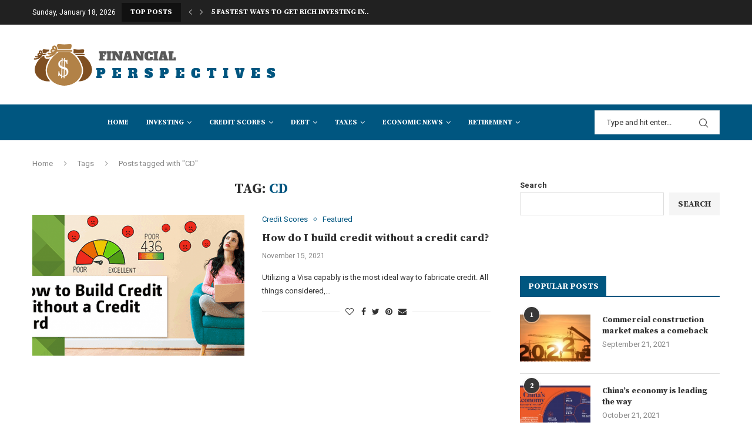

--- FILE ---
content_type: text/html; charset=UTF-8
request_url: https://www.pelafinance.com/tag/cd
body_size: 33508
content:
<!DOCTYPE html>
<html lang="en-US">
<head>
    <meta charset="UTF-8">
    <meta http-equiv="X-UA-Compatible" content="IE=edge">
    <meta name="viewport" content="width=device-width, initial-scale=1">
    <link rel="profile" href="https://gmpg.org/xfn/11" />
	        <link rel="shortcut icon" href="https://www.pelafinance.com/wp-content/uploads/ico-1.png"
              type="image/x-icon"/>
        <link rel="apple-touch-icon" sizes="180x180" href="https://www.pelafinance.com/wp-content/uploads/ico-1.png">
	    <link rel="alternate" type="application/rss+xml" title="Financial Perspectives RSS Feed"
          href="https://www.pelafinance.com/feed"/>
    <link rel="alternate" type="application/atom+xml" title="Financial Perspectives Atom Feed"
          href="https://www.pelafinance.com/feed/atom"/>
    <link rel="pingback" href="https://www.pelafinance.com/xmlrpc.php"/>
    <!--[if lt IE 9]>
	<script src="https://www.pelafinance.com/wp-content/themes/soledad/js/html5.js"></script>
	<![endif]-->
	<title>CD &#8211; Financial Perspectives</title>
<link rel='preconnect' href='https://fonts.googleapis.com' />
<link rel='preconnect' href='https://fonts.gstatic.com' />
<meta http-equiv='x-dns-prefetch-control' content='on'>
<link rel='dns-prefetch' href='//fonts.googleapis.com' />
<link rel='dns-prefetch' href='//fonts.gstatic.com' />
<link rel='dns-prefetch' href='//s.gravatar.com' />
<link rel='dns-prefetch' href='//www.google-analytics.com' />
		<style>.penci-library-modal-btn {margin-left: 5px;background: #33ad67;vertical-align: top;font-size: 0 !important;}.penci-library-modal-btn:before {content: '';width: 16px;height: 16px;background-image: url('https://www.pelafinance.com/wp-content/themes/soledad/images/penci-icon.png');background-position: center;background-size: contain;background-repeat: no-repeat;}#penci-library-modal .penci-elementor-template-library-template-name {text-align: right;flex: 1 0 0%;}</style>
	<meta name='robots' content='max-image-preview:large' />
<link rel='dns-prefetch' href='//www.pelafinance.com' />
<link rel='dns-prefetch' href='//www.youtube.com' />
<link rel='dns-prefetch' href='//fonts.googleapis.com' />
<link rel="alternate" type="application/rss+xml" title="Financial Perspectives &raquo; Feed" href="https://www.pelafinance.com/feed" />
<link rel="alternate" type="application/rss+xml" title="Financial Perspectives &raquo; Comments Feed" href="https://www.pelafinance.com/comments/feed" />
<link rel="alternate" type="application/rss+xml" title="Financial Perspectives &raquo; CD Tag Feed" href="https://www.pelafinance.com/tag/cd/feed" />
<style id='wp-img-auto-sizes-contain-inline-css' type='text/css'>
img:is([sizes=auto i],[sizes^="auto," i]){contain-intrinsic-size:3000px 1500px}
/*# sourceURL=wp-img-auto-sizes-contain-inline-css */
</style>
<style id='wp-emoji-styles-inline-css' type='text/css'>

	img.wp-smiley, img.emoji {
		display: inline !important;
		border: none !important;
		box-shadow: none !important;
		height: 1em !important;
		width: 1em !important;
		margin: 0 0.07em !important;
		vertical-align: -0.1em !important;
		background: none !important;
		padding: 0 !important;
	}
/*# sourceURL=wp-emoji-styles-inline-css */
</style>
<link rel='stylesheet' id='wp-block-library-css' href='https://www.pelafinance.com/wp-includes/css/dist/block-library/style.min.css?ver=6.9' type='text/css' media='all' />
<style id='wp-block-library-theme-inline-css' type='text/css'>
.wp-block-audio :where(figcaption){color:#555;font-size:13px;text-align:center}.is-dark-theme .wp-block-audio :where(figcaption){color:#ffffffa6}.wp-block-audio{margin:0 0 1em}.wp-block-code{border:1px solid #ccc;border-radius:4px;font-family:Menlo,Consolas,monaco,monospace;padding:.8em 1em}.wp-block-embed :where(figcaption){color:#555;font-size:13px;text-align:center}.is-dark-theme .wp-block-embed :where(figcaption){color:#ffffffa6}.wp-block-embed{margin:0 0 1em}.blocks-gallery-caption{color:#555;font-size:13px;text-align:center}.is-dark-theme .blocks-gallery-caption{color:#ffffffa6}:root :where(.wp-block-image figcaption){color:#555;font-size:13px;text-align:center}.is-dark-theme :root :where(.wp-block-image figcaption){color:#ffffffa6}.wp-block-image{margin:0 0 1em}.wp-block-pullquote{border-bottom:4px solid;border-top:4px solid;color:currentColor;margin-bottom:1.75em}.wp-block-pullquote :where(cite),.wp-block-pullquote :where(footer),.wp-block-pullquote__citation{color:currentColor;font-size:.8125em;font-style:normal;text-transform:uppercase}.wp-block-quote{border-left:.25em solid;margin:0 0 1.75em;padding-left:1em}.wp-block-quote cite,.wp-block-quote footer{color:currentColor;font-size:.8125em;font-style:normal;position:relative}.wp-block-quote:where(.has-text-align-right){border-left:none;border-right:.25em solid;padding-left:0;padding-right:1em}.wp-block-quote:where(.has-text-align-center){border:none;padding-left:0}.wp-block-quote.is-large,.wp-block-quote.is-style-large,.wp-block-quote:where(.is-style-plain){border:none}.wp-block-search .wp-block-search__label{font-weight:700}.wp-block-search__button{border:1px solid #ccc;padding:.375em .625em}:where(.wp-block-group.has-background){padding:1.25em 2.375em}.wp-block-separator.has-css-opacity{opacity:.4}.wp-block-separator{border:none;border-bottom:2px solid;margin-left:auto;margin-right:auto}.wp-block-separator.has-alpha-channel-opacity{opacity:1}.wp-block-separator:not(.is-style-wide):not(.is-style-dots){width:100px}.wp-block-separator.has-background:not(.is-style-dots){border-bottom:none;height:1px}.wp-block-separator.has-background:not(.is-style-wide):not(.is-style-dots){height:2px}.wp-block-table{margin:0 0 1em}.wp-block-table td,.wp-block-table th{word-break:normal}.wp-block-table :where(figcaption){color:#555;font-size:13px;text-align:center}.is-dark-theme .wp-block-table :where(figcaption){color:#ffffffa6}.wp-block-video :where(figcaption){color:#555;font-size:13px;text-align:center}.is-dark-theme .wp-block-video :where(figcaption){color:#ffffffa6}.wp-block-video{margin:0 0 1em}:root :where(.wp-block-template-part.has-background){margin-bottom:0;margin-top:0;padding:1.25em 2.375em}
/*# sourceURL=/wp-includes/css/dist/block-library/theme.min.css */
</style>
<style id='classic-theme-styles-inline-css' type='text/css'>
/*! This file is auto-generated */
.wp-block-button__link{color:#fff;background-color:#32373c;border-radius:9999px;box-shadow:none;text-decoration:none;padding:calc(.667em + 2px) calc(1.333em + 2px);font-size:1.125em}.wp-block-file__button{background:#32373c;color:#fff;text-decoration:none}
/*# sourceURL=/wp-includes/css/classic-themes.min.css */
</style>
<style id='global-styles-inline-css' type='text/css'>
:root{--wp--preset--aspect-ratio--square: 1;--wp--preset--aspect-ratio--4-3: 4/3;--wp--preset--aspect-ratio--3-4: 3/4;--wp--preset--aspect-ratio--3-2: 3/2;--wp--preset--aspect-ratio--2-3: 2/3;--wp--preset--aspect-ratio--16-9: 16/9;--wp--preset--aspect-ratio--9-16: 9/16;--wp--preset--color--black: #000000;--wp--preset--color--cyan-bluish-gray: #abb8c3;--wp--preset--color--white: #ffffff;--wp--preset--color--pale-pink: #f78da7;--wp--preset--color--vivid-red: #cf2e2e;--wp--preset--color--luminous-vivid-orange: #ff6900;--wp--preset--color--luminous-vivid-amber: #fcb900;--wp--preset--color--light-green-cyan: #7bdcb5;--wp--preset--color--vivid-green-cyan: #00d084;--wp--preset--color--pale-cyan-blue: #8ed1fc;--wp--preset--color--vivid-cyan-blue: #0693e3;--wp--preset--color--vivid-purple: #9b51e0;--wp--preset--gradient--vivid-cyan-blue-to-vivid-purple: linear-gradient(135deg,rgb(6,147,227) 0%,rgb(155,81,224) 100%);--wp--preset--gradient--light-green-cyan-to-vivid-green-cyan: linear-gradient(135deg,rgb(122,220,180) 0%,rgb(0,208,130) 100%);--wp--preset--gradient--luminous-vivid-amber-to-luminous-vivid-orange: linear-gradient(135deg,rgb(252,185,0) 0%,rgb(255,105,0) 100%);--wp--preset--gradient--luminous-vivid-orange-to-vivid-red: linear-gradient(135deg,rgb(255,105,0) 0%,rgb(207,46,46) 100%);--wp--preset--gradient--very-light-gray-to-cyan-bluish-gray: linear-gradient(135deg,rgb(238,238,238) 0%,rgb(169,184,195) 100%);--wp--preset--gradient--cool-to-warm-spectrum: linear-gradient(135deg,rgb(74,234,220) 0%,rgb(151,120,209) 20%,rgb(207,42,186) 40%,rgb(238,44,130) 60%,rgb(251,105,98) 80%,rgb(254,248,76) 100%);--wp--preset--gradient--blush-light-purple: linear-gradient(135deg,rgb(255,206,236) 0%,rgb(152,150,240) 100%);--wp--preset--gradient--blush-bordeaux: linear-gradient(135deg,rgb(254,205,165) 0%,rgb(254,45,45) 50%,rgb(107,0,62) 100%);--wp--preset--gradient--luminous-dusk: linear-gradient(135deg,rgb(255,203,112) 0%,rgb(199,81,192) 50%,rgb(65,88,208) 100%);--wp--preset--gradient--pale-ocean: linear-gradient(135deg,rgb(255,245,203) 0%,rgb(182,227,212) 50%,rgb(51,167,181) 100%);--wp--preset--gradient--electric-grass: linear-gradient(135deg,rgb(202,248,128) 0%,rgb(113,206,126) 100%);--wp--preset--gradient--midnight: linear-gradient(135deg,rgb(2,3,129) 0%,rgb(40,116,252) 100%);--wp--preset--font-size--small: 12px;--wp--preset--font-size--medium: 20px;--wp--preset--font-size--large: 32px;--wp--preset--font-size--x-large: 42px;--wp--preset--font-size--normal: 14px;--wp--preset--font-size--huge: 42px;--wp--preset--spacing--20: 0.44rem;--wp--preset--spacing--30: 0.67rem;--wp--preset--spacing--40: 1rem;--wp--preset--spacing--50: 1.5rem;--wp--preset--spacing--60: 2.25rem;--wp--preset--spacing--70: 3.38rem;--wp--preset--spacing--80: 5.06rem;--wp--preset--shadow--natural: 6px 6px 9px rgba(0, 0, 0, 0.2);--wp--preset--shadow--deep: 12px 12px 50px rgba(0, 0, 0, 0.4);--wp--preset--shadow--sharp: 6px 6px 0px rgba(0, 0, 0, 0.2);--wp--preset--shadow--outlined: 6px 6px 0px -3px rgb(255, 255, 255), 6px 6px rgb(0, 0, 0);--wp--preset--shadow--crisp: 6px 6px 0px rgb(0, 0, 0);}:where(.is-layout-flex){gap: 0.5em;}:where(.is-layout-grid){gap: 0.5em;}body .is-layout-flex{display: flex;}.is-layout-flex{flex-wrap: wrap;align-items: center;}.is-layout-flex > :is(*, div){margin: 0;}body .is-layout-grid{display: grid;}.is-layout-grid > :is(*, div){margin: 0;}:where(.wp-block-columns.is-layout-flex){gap: 2em;}:where(.wp-block-columns.is-layout-grid){gap: 2em;}:where(.wp-block-post-template.is-layout-flex){gap: 1.25em;}:where(.wp-block-post-template.is-layout-grid){gap: 1.25em;}.has-black-color{color: var(--wp--preset--color--black) !important;}.has-cyan-bluish-gray-color{color: var(--wp--preset--color--cyan-bluish-gray) !important;}.has-white-color{color: var(--wp--preset--color--white) !important;}.has-pale-pink-color{color: var(--wp--preset--color--pale-pink) !important;}.has-vivid-red-color{color: var(--wp--preset--color--vivid-red) !important;}.has-luminous-vivid-orange-color{color: var(--wp--preset--color--luminous-vivid-orange) !important;}.has-luminous-vivid-amber-color{color: var(--wp--preset--color--luminous-vivid-amber) !important;}.has-light-green-cyan-color{color: var(--wp--preset--color--light-green-cyan) !important;}.has-vivid-green-cyan-color{color: var(--wp--preset--color--vivid-green-cyan) !important;}.has-pale-cyan-blue-color{color: var(--wp--preset--color--pale-cyan-blue) !important;}.has-vivid-cyan-blue-color{color: var(--wp--preset--color--vivid-cyan-blue) !important;}.has-vivid-purple-color{color: var(--wp--preset--color--vivid-purple) !important;}.has-black-background-color{background-color: var(--wp--preset--color--black) !important;}.has-cyan-bluish-gray-background-color{background-color: var(--wp--preset--color--cyan-bluish-gray) !important;}.has-white-background-color{background-color: var(--wp--preset--color--white) !important;}.has-pale-pink-background-color{background-color: var(--wp--preset--color--pale-pink) !important;}.has-vivid-red-background-color{background-color: var(--wp--preset--color--vivid-red) !important;}.has-luminous-vivid-orange-background-color{background-color: var(--wp--preset--color--luminous-vivid-orange) !important;}.has-luminous-vivid-amber-background-color{background-color: var(--wp--preset--color--luminous-vivid-amber) !important;}.has-light-green-cyan-background-color{background-color: var(--wp--preset--color--light-green-cyan) !important;}.has-vivid-green-cyan-background-color{background-color: var(--wp--preset--color--vivid-green-cyan) !important;}.has-pale-cyan-blue-background-color{background-color: var(--wp--preset--color--pale-cyan-blue) !important;}.has-vivid-cyan-blue-background-color{background-color: var(--wp--preset--color--vivid-cyan-blue) !important;}.has-vivid-purple-background-color{background-color: var(--wp--preset--color--vivid-purple) !important;}.has-black-border-color{border-color: var(--wp--preset--color--black) !important;}.has-cyan-bluish-gray-border-color{border-color: var(--wp--preset--color--cyan-bluish-gray) !important;}.has-white-border-color{border-color: var(--wp--preset--color--white) !important;}.has-pale-pink-border-color{border-color: var(--wp--preset--color--pale-pink) !important;}.has-vivid-red-border-color{border-color: var(--wp--preset--color--vivid-red) !important;}.has-luminous-vivid-orange-border-color{border-color: var(--wp--preset--color--luminous-vivid-orange) !important;}.has-luminous-vivid-amber-border-color{border-color: var(--wp--preset--color--luminous-vivid-amber) !important;}.has-light-green-cyan-border-color{border-color: var(--wp--preset--color--light-green-cyan) !important;}.has-vivid-green-cyan-border-color{border-color: var(--wp--preset--color--vivid-green-cyan) !important;}.has-pale-cyan-blue-border-color{border-color: var(--wp--preset--color--pale-cyan-blue) !important;}.has-vivid-cyan-blue-border-color{border-color: var(--wp--preset--color--vivid-cyan-blue) !important;}.has-vivid-purple-border-color{border-color: var(--wp--preset--color--vivid-purple) !important;}.has-vivid-cyan-blue-to-vivid-purple-gradient-background{background: var(--wp--preset--gradient--vivid-cyan-blue-to-vivid-purple) !important;}.has-light-green-cyan-to-vivid-green-cyan-gradient-background{background: var(--wp--preset--gradient--light-green-cyan-to-vivid-green-cyan) !important;}.has-luminous-vivid-amber-to-luminous-vivid-orange-gradient-background{background: var(--wp--preset--gradient--luminous-vivid-amber-to-luminous-vivid-orange) !important;}.has-luminous-vivid-orange-to-vivid-red-gradient-background{background: var(--wp--preset--gradient--luminous-vivid-orange-to-vivid-red) !important;}.has-very-light-gray-to-cyan-bluish-gray-gradient-background{background: var(--wp--preset--gradient--very-light-gray-to-cyan-bluish-gray) !important;}.has-cool-to-warm-spectrum-gradient-background{background: var(--wp--preset--gradient--cool-to-warm-spectrum) !important;}.has-blush-light-purple-gradient-background{background: var(--wp--preset--gradient--blush-light-purple) !important;}.has-blush-bordeaux-gradient-background{background: var(--wp--preset--gradient--blush-bordeaux) !important;}.has-luminous-dusk-gradient-background{background: var(--wp--preset--gradient--luminous-dusk) !important;}.has-pale-ocean-gradient-background{background: var(--wp--preset--gradient--pale-ocean) !important;}.has-electric-grass-gradient-background{background: var(--wp--preset--gradient--electric-grass) !important;}.has-midnight-gradient-background{background: var(--wp--preset--gradient--midnight) !important;}.has-small-font-size{font-size: var(--wp--preset--font-size--small) !important;}.has-medium-font-size{font-size: var(--wp--preset--font-size--medium) !important;}.has-large-font-size{font-size: var(--wp--preset--font-size--large) !important;}.has-x-large-font-size{font-size: var(--wp--preset--font-size--x-large) !important;}
:where(.wp-block-post-template.is-layout-flex){gap: 1.25em;}:where(.wp-block-post-template.is-layout-grid){gap: 1.25em;}
:where(.wp-block-term-template.is-layout-flex){gap: 1.25em;}:where(.wp-block-term-template.is-layout-grid){gap: 1.25em;}
:where(.wp-block-columns.is-layout-flex){gap: 2em;}:where(.wp-block-columns.is-layout-grid){gap: 2em;}
:root :where(.wp-block-pullquote){font-size: 1.5em;line-height: 1.6;}
/*# sourceURL=global-styles-inline-css */
</style>
<link rel='stylesheet' id='contact-form-7-css' href='https://www.pelafinance.com/wp-content/plugins/contact-form-7/includes/css/styles.css?ver=6.1.4' type='text/css' media='all' />
<link rel='stylesheet' id='penci-oswald-css' href='//fonts.googleapis.com/css?family=Oswald%3A400&#038;display=swap&#038;ver=6.9' type='text/css' media='all' />
<link rel='stylesheet' id='penci-fonts-css' href='https://fonts.googleapis.com/css?family=Source+Serif+Pro%3A300%2C300italic%2C400%2C400italic%2C500%2C500italic%2C700%2C700italic%2C800%2C800italic%7CRoboto%3A300%2C300italic%2C400%2C400italic%2C500%2C500italic%2C600%2C600italic%2C700%2C700italic%2C800%2C800italic%26subset%3Dlatin%2Ccyrillic%2Ccyrillic-ext%2Cgreek%2Cgreek-ext%2Clatin-ext&#038;display=swap&#038;ver=8.1.7' type='text/css' media='all' />
<link rel='stylesheet' id='penci-main-style-css' href='https://www.pelafinance.com/wp-content/themes/soledad/main.css?ver=8.1.7' type='text/css' media='all' />
<link rel='stylesheet' id='penci-font-awesomeold-css' href='https://www.pelafinance.com/wp-content/themes/soledad/css/font-awesome.4.7.0.swap.min.css?ver=4.7.0' type='text/css' media='all' />
<link rel='stylesheet' id='penci_icon-css' href='https://www.pelafinance.com/wp-content/themes/soledad/css/penci-icon.css?ver=8.1.7' type='text/css' media='all' />
<link rel='stylesheet' id='penci_style-css' href='https://www.pelafinance.com/wp-content/themes/soledad/style.css?ver=8.1.7' type='text/css' media='all' />
<link rel='stylesheet' id='penci_social_counter-css' href='https://www.pelafinance.com/wp-content/themes/soledad/css/social-counter.css?ver=8.1.7' type='text/css' media='all' />
<link rel='stylesheet' id='elementor-icons-css' href='https://www.pelafinance.com/wp-content/plugins/elementor/assets/lib/eicons/css/elementor-icons.min.css?ver=5.45.0' type='text/css' media='all' />
<link rel='stylesheet' id='elementor-frontend-css' href='https://www.pelafinance.com/wp-content/plugins/elementor/assets/css/frontend.min.css?ver=3.34.1' type='text/css' media='all' />
<link rel='stylesheet' id='elementor-post-7-css' href='https://www.pelafinance.com/wp-content/uploads/elementor/css/post-7.css?ver=1767809280' type='text/css' media='all' />
<link rel='stylesheet' id='elementor-post-1556-css' href='https://www.pelafinance.com/wp-content/uploads/elementor/css/post-1556.css?ver=1767809280' type='text/css' media='all' />
<link rel='stylesheet' id='penci-recipe-css-css' href='https://www.pelafinance.com/wp-content/plugins/penci-recipe/css/recipe.css?ver=3.3' type='text/css' media='all' />
<link rel='stylesheet' id='elementor-gf-roboto-css' href='https://fonts.googleapis.com/css?family=Roboto:100,100italic,200,200italic,300,300italic,400,400italic,500,500italic,600,600italic,700,700italic,800,800italic,900,900italic&#038;display=auto' type='text/css' media='all' />
<link rel='stylesheet' id='elementor-gf-robotoslab-css' href='https://fonts.googleapis.com/css?family=Roboto+Slab:100,100italic,200,200italic,300,300italic,400,400italic,500,500italic,600,600italic,700,700italic,800,800italic,900,900italic&#038;display=auto' type='text/css' media='all' />
<link rel='stylesheet' id='elementor-icons-shared-0-css' href='https://www.pelafinance.com/wp-content/plugins/elementor/assets/lib/font-awesome/css/fontawesome.min.css?ver=5.15.3' type='text/css' media='all' />
<link rel='stylesheet' id='elementor-icons-fa-brands-css' href='https://www.pelafinance.com/wp-content/plugins/elementor/assets/lib/font-awesome/css/brands.min.css?ver=5.15.3' type='text/css' media='all' />
<script type="text/javascript" src="https://www.pelafinance.com/wp-includes/js/jquery/jquery.min.js?ver=3.7.1" id="jquery-core-js"></script>
<script type="text/javascript" src="https://www.pelafinance.com/wp-includes/js/jquery/jquery-migrate.min.js?ver=3.4.1" id="jquery-migrate-js"></script>
<link rel="https://api.w.org/" href="https://www.pelafinance.com/wp-json/" /><link rel="alternate" title="JSON" type="application/json" href="https://www.pelafinance.com/wp-json/wp/v2/tags/167" /><link rel="EditURI" type="application/rsd+xml" title="RSD" href="https://www.pelafinance.com/xmlrpc.php?rsd" />
<meta name="generator" content="WordPress 6.9" />
	<style type="text/css">
																											</style>
	<script>var portfolioDataJs = portfolioDataJs || [];</script><!-- Analytics by WP Statistics - https://wp-statistics.com -->
<style id="penci-custom-style" type="text/css">body{ --pcbg-cl: #fff; --pctext-cl: #313131; --pcborder-cl: #dedede; --pcheading-cl: #313131; --pcmeta-cl: #888888; --pcaccent-cl: #6eb48c; --pcbody-font: 'PT Serif', serif; --pchead-font: 'Raleway', sans-serif; --pchead-wei: bold; } .fluid-width-video-wrapper > div { position: absolute; left: 0; right: 0; top: 0; width: 100%; height: 100%; } .yt-video-place.embed-responsive .start-video { display: block; top: 0; left: 0; bottom: 0; right: 0; position: absolute; transform: none; } .yt-video-place.embed-responsive .start-video img { margin: 0; padding: 0; top: 50%; display: inline-block; position: absolute; left: 50%; transform: translate(-50%, -50%); width: 68px; height: auto; } body { --pchead-font: 'Source Serif Pro', serif; } body { --pcbody-font: 'Roboto', sans-serif; } p{ line-height: 1.8; } #navigation .menu > li > a, #navigation ul.menu ul.sub-menu li > a, .navigation ul.menu ul.sub-menu li > a, .penci-menu-hbg .menu li a, #sidebar-nav .menu li a { font-family: 'Roboto', sans-serif; font-weight: normal; } .penci-hide-tagupdated{ display: none !important; } body, .widget ul li a{ font-size: 13px; } .widget ul li, .post-entry, p, .post-entry p { font-size: 13px; line-height: 1.8; } body { --pchead-wei: 600; } .featured-area .penci-image-holder, .featured-area .penci-slider4-overlay, .featured-area .penci-slide-overlay .overlay-link, .featured-style-29 .featured-slider-overlay, .penci-slider38-overlay{ border-radius: ; -webkit-border-radius: ; } .penci-featured-content-right:before{ border-top-right-radius: ; border-bottom-right-radius: ; } .penci-flat-overlay .penci-slide-overlay .penci-mag-featured-content:before{ border-bottom-left-radius: ; border-bottom-right-radius: ; } .container-single .post-image{ border-radius: ; -webkit-border-radius: ; } .penci-mega-thumbnail .penci-image-holder{ border-radius: ; -webkit-border-radius: ; } #navigation .menu > li > a, #navigation ul.menu ul.sub-menu li > a, .navigation ul.menu ul.sub-menu li > a, .penci-menu-hbg .menu li a, #sidebar-nav .menu li a, #navigation .penci-megamenu .penci-mega-child-categories a, .navigation .penci-megamenu .penci-mega-child-categories a{ font-weight: 600; } body.penci-body-boxed { background-image: url(https://www.pelafinance.com/wp-content/uploads/2022/06/businessnews-bg.png); } body.penci-body-boxed { background-repeat:repeat; } body.penci-body-boxed { background-attachment:scroll; } body.penci-body-boxed { background-size:auto; } #header .inner-header .container { padding:24px 0; } body{ --pcaccent-cl: #005680; } .penci-menuhbg-toggle:hover .lines-button:after, .penci-menuhbg-toggle:hover .penci-lines:before, .penci-menuhbg-toggle:hover .penci-lines:after,.tags-share-box.tags-share-box-s2 .post-share-plike,.penci-video_playlist .penci-playlist-title,.pencisc-column-2.penci-video_playlist .penci-video-nav .playlist-panel-item, .pencisc-column-1.penci-video_playlist .penci-video-nav .playlist-panel-item,.penci-video_playlist .penci-custom-scroll::-webkit-scrollbar-thumb, .pencisc-button, .post-entry .pencisc-button, .penci-dropcap-box, .penci-dropcap-circle, .penci-login-register input[type="submit"]:hover, .penci-ld .penci-ldin:before, .penci-ldspinner > div{ background: #005680; } a, .post-entry .penci-portfolio-filter ul li a:hover, .penci-portfolio-filter ul li a:hover, .penci-portfolio-filter ul li.active a, .post-entry .penci-portfolio-filter ul li.active a, .penci-countdown .countdown-amount, .archive-box h1, .post-entry a, .container.penci-breadcrumb span a:hover, .post-entry blockquote:before, .post-entry blockquote cite, .post-entry blockquote .author, .wpb_text_column blockquote:before, .wpb_text_column blockquote cite, .wpb_text_column blockquote .author, .penci-pagination a:hover, ul.penci-topbar-menu > li a:hover, div.penci-topbar-menu > ul > li a:hover, .penci-recipe-heading a.penci-recipe-print,.penci-review-metas .penci-review-btnbuy, .main-nav-social a:hover, .widget-social .remove-circle a:hover i, .penci-recipe-index .cat > a.penci-cat-name, #bbpress-forums li.bbp-body ul.forum li.bbp-forum-info a:hover, #bbpress-forums li.bbp-body ul.topic li.bbp-topic-title a:hover, #bbpress-forums li.bbp-body ul.forum li.bbp-forum-info .bbp-forum-content a, #bbpress-forums li.bbp-body ul.topic p.bbp-topic-meta a, #bbpress-forums .bbp-breadcrumb a:hover, #bbpress-forums .bbp-forum-freshness a:hover, #bbpress-forums .bbp-topic-freshness a:hover, #buddypress ul.item-list li div.item-title a, #buddypress ul.item-list li h4 a, #buddypress .activity-header a:first-child, #buddypress .comment-meta a:first-child, #buddypress .acomment-meta a:first-child, div.bbp-template-notice a:hover, .penci-menu-hbg .menu li a .indicator:hover, .penci-menu-hbg .menu li a:hover, #sidebar-nav .menu li a:hover, .penci-rlt-popup .rltpopup-meta .rltpopup-title:hover, .penci-video_playlist .penci-video-playlist-item .penci-video-title:hover, .penci_list_shortcode li:before, .penci-dropcap-box-outline, .penci-dropcap-circle-outline, .penci-dropcap-regular, .penci-dropcap-bold{ color: #005680; } .penci-home-popular-post ul.slick-dots li button:hover, .penci-home-popular-post ul.slick-dots li.slick-active button, .post-entry blockquote .author span:after, .error-image:after, .error-404 .go-back-home a:after, .penci-header-signup-form, .woocommerce span.onsale, .woocommerce #respond input#submit:hover, .woocommerce a.button:hover, .woocommerce button.button:hover, .woocommerce input.button:hover, .woocommerce nav.woocommerce-pagination ul li span.current, .woocommerce div.product .entry-summary div[itemprop="description"]:before, .woocommerce div.product .entry-summary div[itemprop="description"] blockquote .author span:after, .woocommerce div.product .woocommerce-tabs #tab-description blockquote .author span:after, .woocommerce #respond input#submit.alt:hover, .woocommerce a.button.alt:hover, .woocommerce button.button.alt:hover, .woocommerce input.button.alt:hover, .pcheader-icon.shoping-cart-icon > a > span, #penci-demobar .buy-button, #penci-demobar .buy-button:hover, .penci-recipe-heading a.penci-recipe-print:hover,.penci-review-metas .penci-review-btnbuy:hover, .penci-review-process span, .penci-review-score-total, #navigation.menu-style-2 ul.menu ul.sub-menu:before, #navigation.menu-style-2 .menu ul ul.sub-menu:before, .penci-go-to-top-floating, .post-entry.blockquote-style-2 blockquote:before, #bbpress-forums #bbp-search-form .button, #bbpress-forums #bbp-search-form .button:hover, .wrapper-boxed .bbp-pagination-links span.current, #bbpress-forums #bbp_reply_submit:hover, #bbpress-forums #bbp_topic_submit:hover,#main .bbp-login-form .bbp-submit-wrapper button[type="submit"]:hover, #buddypress .dir-search input[type=submit], #buddypress .groups-members-search input[type=submit], #buddypress button:hover, #buddypress a.button:hover, #buddypress a.button:focus, #buddypress input[type=button]:hover, #buddypress input[type=reset]:hover, #buddypress ul.button-nav li a:hover, #buddypress ul.button-nav li.current a, #buddypress div.generic-button a:hover, #buddypress .comment-reply-link:hover, #buddypress input[type=submit]:hover, #buddypress div.pagination .pagination-links .current, #buddypress div.item-list-tabs ul li.selected a, #buddypress div.item-list-tabs ul li.current a, #buddypress div.item-list-tabs ul li a:hover, #buddypress table.notifications thead tr, #buddypress table.notifications-settings thead tr, #buddypress table.profile-settings thead tr, #buddypress table.profile-fields thead tr, #buddypress table.wp-profile-fields thead tr, #buddypress table.messages-notices thead tr, #buddypress table.forum thead tr, #buddypress input[type=submit] { background-color: #005680; } .penci-pagination ul.page-numbers li span.current, #comments_pagination span { color: #fff; background: #005680; border-color: #005680; } .footer-instagram h4.footer-instagram-title > span:before, .woocommerce nav.woocommerce-pagination ul li span.current, .penci-pagination.penci-ajax-more a.penci-ajax-more-button:hover, .penci-recipe-heading a.penci-recipe-print:hover,.penci-review-metas .penci-review-btnbuy:hover, .home-featured-cat-content.style-14 .magcat-padding:before, .wrapper-boxed .bbp-pagination-links span.current, #buddypress .dir-search input[type=submit], #buddypress .groups-members-search input[type=submit], #buddypress button:hover, #buddypress a.button:hover, #buddypress a.button:focus, #buddypress input[type=button]:hover, #buddypress input[type=reset]:hover, #buddypress ul.button-nav li a:hover, #buddypress ul.button-nav li.current a, #buddypress div.generic-button a:hover, #buddypress .comment-reply-link:hover, #buddypress input[type=submit]:hover, #buddypress div.pagination .pagination-links .current, #buddypress input[type=submit], form.pc-searchform.penci-hbg-search-form input.search-input:hover, form.pc-searchform.penci-hbg-search-form input.search-input:focus, .penci-dropcap-box-outline, .penci-dropcap-circle-outline { border-color: #005680; } .woocommerce .woocommerce-error, .woocommerce .woocommerce-info, .woocommerce .woocommerce-message { border-top-color: #005680; } .penci-slider ol.penci-control-nav li a.penci-active, .penci-slider ol.penci-control-nav li a:hover, .penci-related-carousel .owl-dot.active span, .penci-owl-carousel-slider .owl-dot.active span{ border-color: #005680; background-color: #005680; } .woocommerce .woocommerce-message:before, .woocommerce form.checkout table.shop_table .order-total .amount, .woocommerce ul.products li.product .price ins, .woocommerce ul.products li.product .price, .woocommerce div.product p.price ins, .woocommerce div.product span.price ins, .woocommerce div.product p.price, .woocommerce div.product .entry-summary div[itemprop="description"] blockquote:before, .woocommerce div.product .woocommerce-tabs #tab-description blockquote:before, .woocommerce div.product .entry-summary div[itemprop="description"] blockquote cite, .woocommerce div.product .entry-summary div[itemprop="description"] blockquote .author, .woocommerce div.product .woocommerce-tabs #tab-description blockquote cite, .woocommerce div.product .woocommerce-tabs #tab-description blockquote .author, .woocommerce div.product .product_meta > span a:hover, .woocommerce div.product .woocommerce-tabs ul.tabs li.active, .woocommerce ul.cart_list li .amount, .woocommerce ul.product_list_widget li .amount, .woocommerce table.shop_table td.product-name a:hover, .woocommerce table.shop_table td.product-price span, .woocommerce table.shop_table td.product-subtotal span, .woocommerce-cart .cart-collaterals .cart_totals table td .amount, .woocommerce .woocommerce-info:before, .woocommerce div.product span.price, .penci-container-inside.penci-breadcrumb span a:hover { color: #005680; } .standard-content .penci-more-link.penci-more-link-button a.more-link, .penci-readmore-btn.penci-btn-make-button a, .penci-featured-cat-seemore.penci-btn-make-button a{ background-color: #005680; color: #fff; } .penci-vernav-toggle:before{ border-top-color: #005680; color: #fff; } .penci-top-bar, .penci-topbar-trending .penci-owl-carousel .owl-item, ul.penci-topbar-menu ul.sub-menu, div.penci-topbar-menu > ul ul.sub-menu, .pctopbar-login-btn .pclogin-sub{ background-color: #005080; } .headline-title.nticker-style-3:after{ border-color: #005080; } .headline-title { background-color: #111111; } .headline-title.nticker-style-2:after, .headline-title.nticker-style-4:after{ border-color: #111111; } .penci-owl-carousel-slider.penci-headline-posts .owl-nav .owl-prev, .penci-owl-carousel-slider.penci-headline-posts .owl-nav .owl-next, .penci-trending-nav a{ color: #aaaaaa; } a.penci-topbar-post-title:hover { color: #005680; } a.penci-topbar-post-title { text-transform: none; } ul.penci-topbar-menu > li a:hover, div.penci-topbar-menu > ul > li a:hover { color: #005680; } .penci-topbar-social a:hover { color: #005680; } #penci-login-popup:before{ opacity: ; } #header .inner-header { background-color: #005688; background-image: none; } #navigation, .show-search { background: #005088; } @media only screen and (min-width: 960px){ #navigation.header-11 > .container { background: #005088; }} #navigation ul.menu > li > a:before, #navigation .menu > ul > li > a:before{ content: none; } .header-slogan .header-slogan-text:before, .header-slogan .header-slogan-text:after{ content: none; } #navigation, #navigation.header-layout-bottom { border-color: #005088; } #navigation .menu > li > a, #navigation .menu .sub-menu li a { color: #ffffff; } #navigation .menu > li > a:hover, #navigation .menu li.current-menu-item > a, #navigation .menu > li.current_page_item > a, #navigation .menu > li:hover > a, #navigation .menu > li.current-menu-ancestor > a, #navigation .menu > li.current-menu-item > a, #navigation .menu .sub-menu li a:hover, #navigation .menu .sub-menu li.current-menu-item > a, #navigation .sub-menu li:hover > a { color: #111111; } #navigation ul.menu > li > a:before, #navigation .menu > ul > li > a:before { background: #111111; } #navigation .penci-megamenu .penci-mega-child-categories a.cat-active, #navigation .menu .penci-megamenu .penci-mega-child-categories a:hover, #navigation .menu .penci-megamenu .penci-mega-latest-posts .penci-mega-post a:hover { color: #005680; } #navigation .penci-megamenu .penci-mega-thumbnail .mega-cat-name { background: #005680; } #navigation .penci-megamenu .post-mega-title a, .navigation .penci-megamenu .penci-content-megamenu .penci-mega-latest-posts .penci-mega-post a{ font-size:13px; } #navigation .penci-megamenu .post-mega-title a, .navigation .penci-megamenu .penci-content-megamenu .penci-mega-latest-posts .penci-mega-post a{ text-transform: none; } #navigation .menu .sub-menu li a { color: #111111; } #navigation .menu .sub-menu li a:hover, #navigation .menu .sub-menu li.current-menu-item > a, #navigation .sub-menu li:hover > a { color: #005680; } #navigation.menu-style-2 ul.menu ul.sub-menu:before, #navigation.menu-style-2 .menu ul ul.sub-menu:before { background-color: #005680; } .top-search-classes a.cart-contents, .pcheader-icon > a, #navigation .button-menu-mobile { color: #ffffff; } #navigation .button-menu-mobile svg { fill: #ffffff; } .show-search form.pc-searchform input.search-input::-webkit-input-placeholder{ color: #ffffff; } .show-search form.pc-searchform input.search-input:-moz-placeholder { color: #ffffff; opacity: 1;} .show-search form.pc-searchform input.search-input::-moz-placeholder {color: #ffffff; opacity: 1; } .show-search form.pc-searchform input.search-input:-ms-input-placeholder { color: #ffffff; } .show-search form.pc-searchform input.search-input{ color: #ffffff; } .show-search a.close-search { color: #ffffff; } .header-search-style-overlay .show-search a.close-search { color: #ffffff; } .penci-featured-content .feat-text h3 a, .featured-style-35 .feat-text-right h3 a, .featured-style-4 .penci-featured-content .feat-text h3 a, .penci-mag-featured-content h3 a, .pencislider-container .pencislider-content .pencislider-title { text-transform: none; } .home-featured-cat-content, .penci-featured-cat-seemore, .penci-featured-cat-custom-ads, .home-featured-cat-content.style-8 { margin-bottom: 40px; } .home-featured-cat-content.style-8 .penci-grid li.list-post:last-child{ margin-bottom: 0; } .home-featured-cat-content.style-3, .home-featured-cat-content.style-11{ margin-bottom: 30px; } .home-featured-cat-content.style-7{ margin-bottom: 14px; } .home-featured-cat-content.style-13{ margin-bottom: 20px; } .penci-featured-cat-seemore, .penci-featured-cat-custom-ads{ margin-top: -20px; } .penci-featured-cat-seemore.penci-seemore-style-7, .mag-cat-style-7 .penci-featured-cat-custom-ads{ margin-top: -18px; } .penci-featured-cat-seemore.penci-seemore-style-8, .mag-cat-style-8 .penci-featured-cat-custom-ads{ margin-top: 0px; } .penci-featured-cat-seemore.penci-seemore-style-13, .mag-cat-style-13 .penci-featured-cat-custom-ads{ margin-top: -20px; } .penci-homepage-title.penci-magazine-title h3 a, .penci-border-arrow.penci-homepage-title .inner-arrow { font-size: 16px; } .penci-header-signup-form { padding-top: px; padding-bottom: px; } .penci-header-signup-form { background-color: #005680; } .header-social a:hover i, .main-nav-social a:hover, .penci-menuhbg-toggle:hover .lines-button:after, .penci-menuhbg-toggle:hover .penci-lines:before, .penci-menuhbg-toggle:hover .penci-lines:after { color: #005088; } #sidebar-nav .menu li a:hover, .header-social.sidebar-nav-social a:hover i, #sidebar-nav .menu li a .indicator:hover, #sidebar-nav .menu .sub-menu li a .indicator:hover{ color: #005680; } #sidebar-nav-logo:before{ background-color: #005680; } .penci-slide-overlay .overlay-link, .penci-slider38-overlay, .penci-flat-overlay .penci-slide-overlay .penci-mag-featured-content:before { opacity: ; } .penci-item-mag:hover .penci-slide-overlay .overlay-link, .featured-style-38 .item:hover .penci-slider38-overlay, .penci-flat-overlay .penci-item-mag:hover .penci-slide-overlay .penci-mag-featured-content:before { opacity: ; } .penci-featured-content .featured-slider-overlay { opacity: ; } .featured-style-29 .featured-slider-overlay { opacity: ; } .header-standard h2, .header-standard .post-title, .header-standard h2 a { text-transform: none; } .penci-standard-cat .cat > a.penci-cat-name { color: #005680; } .penci-standard-cat .cat:before, .penci-standard-cat .cat:after { background-color: #005680; } .standard-content .penci-post-box-meta .penci-post-share-box a:hover, .standard-content .penci-post-box-meta .penci-post-share-box a.liked { color: #005680; } .header-standard .post-entry a:hover, .header-standard .author-post span a:hover, .standard-content a, .standard-content .post-entry a, .standard-post-entry a.more-link:hover, .penci-post-box-meta .penci-box-meta a:hover, .standard-content .post-entry blockquote:before, .post-entry blockquote cite, .post-entry blockquote .author, .standard-content-special .author-quote span, .standard-content-special .format-post-box .post-format-icon i, .standard-content-special .format-post-box .dt-special a:hover, .standard-content .penci-more-link a.more-link, .standard-content .penci-post-box-meta .penci-box-meta a:hover { color: #005680; } .standard-content .penci-more-link.penci-more-link-button a.more-link{ background-color: #005680; color: #fff; } .standard-content-special .author-quote span:before, .standard-content-special .author-quote span:after, .standard-content .post-entry ul li:before, .post-entry blockquote .author span:after, .header-standard:after { background-color: #005680; } .penci-more-link a.more-link:before, .penci-more-link a.more-link:after { border-color: #005680; } .penci-grid li .item h2 a, .penci-masonry .item-masonry h2 a, .grid-mixed .mixed-detail h2 a, .overlay-header-box .overlay-title a { text-transform: none; } .penci-featured-infor .cat a.penci-cat-name, .penci-grid .cat a.penci-cat-name, .penci-masonry .cat a.penci-cat-name, .penci-featured-infor .cat a.penci-cat-name { color: #005680; } .penci-featured-infor .cat a.penci-cat-name:after, .penci-grid .cat a.penci-cat-name:after, .penci-masonry .cat a.penci-cat-name:after, .penci-featured-infor .cat a.penci-cat-name:after{ border-color: #005680; } .penci-post-share-box a.liked, .penci-post-share-box a:hover { color: #005680; } .overlay-post-box-meta .overlay-share a:hover, .overlay-author a:hover, .penci-grid .standard-content-special .format-post-box .dt-special a:hover, .grid-post-box-meta span a:hover, .grid-post-box-meta span a.comment-link:hover, .penci-grid .standard-content-special .author-quote span, .penci-grid .standard-content-special .format-post-box .post-format-icon i, .grid-mixed .penci-post-box-meta .penci-box-meta a:hover { color: #005680; } .penci-grid .standard-content-special .author-quote span:before, .penci-grid .standard-content-special .author-quote span:after, .grid-header-box:after, .list-post .header-list-style:after { background-color: #005680; } .penci-grid .post-box-meta span:after, .penci-masonry .post-box-meta span:after { border-color: #005680; } .penci-readmore-btn.penci-btn-make-button a{ background-color: #005680; color: #fff; } .penci-grid li.typography-style .overlay-typography { opacity: ; } .penci-grid li.typography-style:hover .overlay-typography { opacity: ; } .penci-grid li.typography-style .item .main-typography h2 a:hover { color: #005680; } .penci-grid li.typography-style .grid-post-box-meta span a:hover { color: #005680; } .overlay-header-box .cat > a.penci-cat-name:hover { color: #005680; } .penci-sidebar-content .widget, .penci-sidebar-content.pcsb-boxed-whole { margin-bottom: 40px; } .penci-sidebar-content.style-11 .penci-border-arrow .inner-arrow, .penci-sidebar-content.style-12 .penci-border-arrow .inner-arrow, .penci-sidebar-content.style-14 .penci-border-arrow .inner-arrow:before, .penci-sidebar-content.style-13 .penci-border-arrow .inner-arrow, .penci-sidebar-content .penci-border-arrow .inner-arrow, .penci-sidebar-content.style-15 .penci-border-arrow .inner-arrow{ background-color: #005680; } .penci-sidebar-content.style-2 .penci-border-arrow:after{ border-top-color: #005680; } .penci-sidebar-content .penci-border-arrow:after { background-color: #005680; } .penci-sidebar-content .penci-border-arrow .inner-arrow, .penci-sidebar-content.style-4 .penci-border-arrow .inner-arrow:before, .penci-sidebar-content.style-4 .penci-border-arrow .inner-arrow:after, .penci-sidebar-content.style-5 .penci-border-arrow, .penci-sidebar-content.style-7 .penci-border-arrow, .penci-sidebar-content.style-9 .penci-border-arrow{ border-color: #005680; } .penci-sidebar-content .penci-border-arrow:before { border-top-color: #005680; } .penci-sidebar-content.style-16 .penci-border-arrow:after{ background-color: #005680; } .penci-sidebar-content.style-5 .penci-border-arrow { border-color: #005680; } .penci-sidebar-content.style-12 .penci-border-arrow,.penci-sidebar-content.style-10 .penci-border-arrow, .penci-sidebar-content.style-5 .penci-border-arrow .inner-arrow{ border-bottom-color: #005680; } .penci-sidebar-content.style-7 .penci-border-arrow .inner-arrow:before, .penci-sidebar-content.style-9 .penci-border-arrow .inner-arrow:before { background-color: #005680; } .penci-sidebar-content .penci-border-arrow:after { border-color: #005680; } .penci-sidebar-content .penci-border-arrow .inner-arrow { color: #ffffff; } .penci-sidebar-content .penci-border-arrow:after { content: none; display: none; } .penci-sidebar-content .widget-title{ margin-left: 0; margin-right: 0; margin-top: 0; } .penci-sidebar-content .penci-border-arrow:before{ bottom: -6px; border-width: 6px; margin-left: -6px; } .penci-sidebar-content .penci-border-arrow:before, .penci-sidebar-content.style-2 .penci-border-arrow:after { content: none; display: none; } .penci-video_playlist .penci-video-playlist-item .penci-video-title:hover,.widget ul.side-newsfeed li .side-item .side-item-text h4 a:hover, .widget a:hover, .penci-sidebar-content .widget-social a:hover span, .widget-social a:hover span, .penci-tweets-widget-content .icon-tweets, .penci-tweets-widget-content .tweet-intents a, .penci-tweets-widget-content .tweet-intents span:after, .widget-social.remove-circle a:hover i , #wp-calendar tbody td a:hover, .penci-video_playlist .penci-video-playlist-item .penci-video-title:hover, .widget ul.side-newsfeed li .side-item .side-item-text .side-item-meta a:hover{ color: #005680; } .widget .tagcloud a:hover, .widget-social a:hover i, .widget input[type="submit"]:hover,.penci-user-logged-in .penci-user-action-links a:hover,.penci-button:hover, .widget button[type="submit"]:hover { color: #fff; background-color: #005680; border-color: #005680; } .about-widget .about-me-heading:before { border-color: #005680; } .penci-tweets-widget-content .tweet-intents-inner:before, .penci-tweets-widget-content .tweet-intents-inner:after, .pencisc-column-1.penci-video_playlist .penci-video-nav .playlist-panel-item, .penci-video_playlist .penci-custom-scroll::-webkit-scrollbar-thumb, .penci-video_playlist .penci-playlist-title { background-color: #005680; } .penci-owl-carousel.penci-tweets-slider .owl-dots .owl-dot.active span, .penci-owl-carousel.penci-tweets-slider .owl-dots .owl-dot:hover span { border-color: #005680; background-color: #005680; } ul.footer-socials li a i{ font-size: 13px; } ul.footer-socials li a svg{ width: 13px; } ul.footer-socials li a span { font-size: 13px; } #footer-copyright * { font-size: 12px; } .footer-subscribe .widget .mc4wp-form input[type="submit"]:hover { background-color: #005680; } .footer-widget-wrapper .penci-tweets-widget-content .icon-tweets, .footer-widget-wrapper .penci-tweets-widget-content .tweet-intents a, .footer-widget-wrapper .penci-tweets-widget-content .tweet-intents span:after, .footer-widget-wrapper .widget ul.side-newsfeed li .side-item .side-item-text h4 a:hover, .footer-widget-wrapper .widget a:hover, .footer-widget-wrapper .widget-social a:hover span, .footer-widget-wrapper a:hover, .footer-widget-wrapper .widget-social.remove-circle a:hover i, .footer-widget-wrapper .widget ul.side-newsfeed li .side-item .side-item-text .side-item-meta a:hover{ color: #005680; } .footer-widget-wrapper .widget .tagcloud a:hover, .footer-widget-wrapper .widget-social a:hover i, .footer-widget-wrapper .mc4wp-form input[type="submit"]:hover, .footer-widget-wrapper .widget input[type="submit"]:hover,.footer-widget-wrapper .penci-user-logged-in .penci-user-action-links a:hover, .footer-widget-wrapper .widget button[type="submit"]:hover { color: #fff; background-color: #005680; border-color: #005680; } .footer-widget-wrapper .about-widget .about-me-heading:before { border-color: #005680; } .footer-widget-wrapper .penci-tweets-widget-content .tweet-intents-inner:before, .footer-widget-wrapper .penci-tweets-widget-content .tweet-intents-inner:after { background-color: #005680; } .footer-widget-wrapper .penci-owl-carousel.penci-tweets-slider .owl-dots .owl-dot.active span, .footer-widget-wrapper .penci-owl-carousel.penci-tweets-slider .owl-dots .owl-dot:hover span { border-color: #005680; background: #005680; } ul.footer-socials li a:hover i { background-color: #ffffff; border-color: #ffffff; } ul.footer-socials li a:hover span { color: #ffffff; } .footer-socials-section, .penci-footer-social-moved{ border-color: #212121; } #footer-section, .penci-footer-social-moved{ background-color: #111111; } #footer-section .footer-menu li a:hover { color: #005680; } .penci-go-to-top-floating { background-color: #005680; } #footer-section a { color: #005680; } .comment-content a, .container-single .post-entry a, .container-single .format-post-box .dt-special a:hover, .container-single .author-quote span, .container-single .author-post span a:hover, .post-entry blockquote:before, .post-entry blockquote cite, .post-entry blockquote .author, .wpb_text_column blockquote:before, .wpb_text_column blockquote cite, .wpb_text_column blockquote .author, .post-pagination a:hover, .author-content h5 a:hover, .author-content .author-social:hover, .item-related h3 a:hover, .container-single .format-post-box .post-format-icon i, .container.penci-breadcrumb.single-breadcrumb span a:hover, .penci_list_shortcode li:before, .penci-dropcap-box-outline, .penci-dropcap-circle-outline, .penci-dropcap-regular, .penci-dropcap-bold, .header-standard .post-box-meta-single .author-post span a:hover{ color: #005680; } .container-single .standard-content-special .format-post-box, ul.slick-dots li button:hover, ul.slick-dots li.slick-active button, .penci-dropcap-box-outline, .penci-dropcap-circle-outline { border-color: #005680; } ul.slick-dots li button:hover, ul.slick-dots li.slick-active button, #respond h3.comment-reply-title span:before, #respond h3.comment-reply-title span:after, .post-box-title:before, .post-box-title:after, .container-single .author-quote span:before, .container-single .author-quote span:after, .post-entry blockquote .author span:after, .post-entry blockquote .author span:before, .post-entry ul li:before, #respond #submit:hover, div.wpforms-container .wpforms-form.wpforms-form input[type=submit]:hover, div.wpforms-container .wpforms-form.wpforms-form button[type=submit]:hover, div.wpforms-container .wpforms-form.wpforms-form .wpforms-page-button:hover, .wpcf7 input[type="submit"]:hover, .widget_wysija input[type="submit"]:hover, .post-entry.blockquote-style-2 blockquote:before,.tags-share-box.tags-share-box-s2 .post-share-plike, .penci-dropcap-box, .penci-dropcap-circle, .penci-ldspinner > div{ background-color: #005680; } .container-single .post-entry .post-tags a:hover { color: #fff; border-color: #005680; background-color: #005680; } .container-single .penci-standard-cat .cat > a.penci-cat-name { color: #005680; } .container-single .penci-standard-cat .cat:before, .container-single .penci-standard-cat .cat:after { background-color: #005680; } .container-single .single-post-title { text-transform: none; } @media only screen and (min-width: 769px){ .container-single .single-post-title { font-size: 24px; } } .container-single .single-post-title { } .list-post .header-list-style:after, .grid-header-box:after, .penci-overlay-over .overlay-header-box:after, .home-featured-cat-content .first-post .magcat-detail .mag-header:after { content: none; } .list-post .header-list-style, .grid-header-box, .penci-overlay-over .overlay-header-box, .home-featured-cat-content .first-post .magcat-detail .mag-header{ padding-bottom: 0; } .header-standard:after { content: none; } .header-standard { padding-bottom: 0; } .penci-single-style-6 .single-breadcrumb, .penci-single-style-5 .single-breadcrumb, .penci-single-style-4 .single-breadcrumb, .penci-single-style-3 .single-breadcrumb, .penci-single-style-9 .single-breadcrumb, .penci-single-style-7 .single-breadcrumb{ text-align: left; } .container-single .header-standard, .container-single .post-box-meta-single { text-align: left; } .rtl .container-single .header-standard,.rtl .container-single .post-box-meta-single { text-align: right; } .container-single .post-pagination h5 { text-transform: none; } #respond h3.comment-reply-title span:before, #respond h3.comment-reply-title span:after, .post-box-title:before, .post-box-title:after { content: none; display: none; } .container-single .item-related h3 a { text-transform: none; } .container-single .post-share a:hover, .container-single .post-share a.liked, .page-share .post-share a:hover { color: #005680; } .tags-share-box.tags-share-box-2_3 .post-share .count-number-like, .post-share .count-number-like { color: #005680; } ul.homepage-featured-boxes .penci-fea-in:hover h4 span { color: #005680; } .penci-home-popular-post .item-related h3 a:hover { color: #005680; } .penci-border-arrow.penci-homepage-title .inner-arrow, .penci-homepage-title.style-4 .inner-arrow:before, .penci-homepage-title.style-4 .inner-arrow:after, .penci-homepage-title.style-7, .penci-homepage-title.style-9 { border-color: #ffffff; } .penci-border-arrow.penci-homepage-title:before { border-top-color: #ffffff; } .penci-homepage-title.style-5, .penci-homepage-title.style-7{ border-color: #ffffff; } .penci-homepage-title.style-16.penci-border-arrow:after{ background-color: #ffffff; } .penci-homepage-title.style-7 .inner-arrow:before, .penci-homepage-title.style-9 .inner-arrow:before{ background-color: #005680; } .penci-homepage-title:after { content: none; display: none; } .penci-homepage-title { margin-left: 0; margin-right: 0; margin-top: 0; } .penci-homepage-title:before { bottom: -6px; border-width: 6px; margin-left: -6px; } .rtl .penci-homepage-title:before { bottom: -6px; border-width: 6px; margin-right: -6px; margin-left: 0; } .penci-homepage-title.penci-magazine-title:before{ left: 25px; } .rtl .penci-homepage-title.penci-magazine-title:before{ right: 25px; left:auto; } .penci-homepage-title:before, .penci-border-arrow.penci-homepage-title.style-2:after { content: none; display: none; } .home-featured-cat-content .magcat-detail h3 a:hover { color: #005680; } .home-featured-cat-content .grid-post-box-meta span a:hover { color: #005680; } .home-featured-cat-content .first-post .magcat-detail .mag-header:after { background: #005680; } .penci-slider ol.penci-control-nav li a.penci-active, .penci-slider ol.penci-control-nav li a:hover { border-color: #005680; background: #005680; } .home-featured-cat-content .mag-photo .mag-overlay-photo { opacity: ; } .home-featured-cat-content .mag-photo:hover .mag-overlay-photo { opacity: ; } .inner-item-portfolio:hover .penci-portfolio-thumbnail a:after { opacity: ; } .penci-menuhbg-toggle { width: 18px; } .penci-menuhbg-toggle .penci-menuhbg-inner { height: 18px; } .penci-menuhbg-toggle .penci-lines, .penci-menuhbg-wapper{ width: 18px; } .penci-menuhbg-toggle .lines-button{ top: 8px; } .penci-menuhbg-toggle .penci-lines:before{ top: 5px; } .penci-menuhbg-toggle .penci-lines:after{ top: -5px; } .penci-menuhbg-toggle:hover .lines-button:after, .penci-menuhbg-toggle:hover .penci-lines:before, .penci-menuhbg-toggle:hover .penci-lines:after{ transform: translateX(28px); } .penci-menuhbg-toggle .lines-button.penci-hover-effect{ left: -28px; } .penci-menu-hbg-inner .penci-hbg_sitetitle{ font-size: 18px; } .penci-menu-hbg-inner .penci-hbg_desc{ font-size: 14px; } .penci-menu-hbg{ width: 330px; }.penci-menu-hbg.penci-menu-hbg-left{ transform: translateX(-330px); -webkit-transform: translateX(-330px); -moz-transform: translateX(-330px); }.penci-menu-hbg.penci-menu-hbg-right{ transform: translateX(330px); -webkit-transform: translateX(330px); -moz-transform: translateX(330px); }.penci-menuhbg-open .penci-menu-hbg.penci-menu-hbg-left, .penci-vernav-poleft.penci-menuhbg-open .penci-vernav-toggle{ left: 330px; }@media only screen and (min-width: 961px) { .penci-vernav-enable.penci-vernav-poleft .wrapper-boxed{ padding-left: 330px; } .penci-vernav-enable.penci-vernav-poright .wrapper-boxed{ padding-right: 330px; } .penci-vernav-enable .is-sticky #navigation{ width: calc(100% - 330px); } }@media only screen and (min-width: 961px) { .penci-vernav-enable .penci_is_nosidebar .wp-block-image.alignfull, .penci-vernav-enable .penci_is_nosidebar .wp-block-cover-image.alignfull, .penci-vernav-enable .penci_is_nosidebar .wp-block-cover.alignfull, .penci-vernav-enable .penci_is_nosidebar .wp-block-gallery.alignfull, .penci-vernav-enable .penci_is_nosidebar .alignfull{ margin-left: calc(50% - 50vw + 165px); width: calc(100vw - 330px); } }.penci-vernav-poright.penci-menuhbg-open .penci-vernav-toggle{ right: 330px; }@media only screen and (min-width: 961px) { .penci-vernav-enable.penci-vernav-poleft .penci-rltpopup-left{ left: 330px; } }@media only screen and (min-width: 961px) { .penci-vernav-enable.penci-vernav-poright .penci-rltpopup-right{ right: 330px; } }@media only screen and (max-width: 1500px) and (min-width: 961px) { .penci-vernav-enable .container { max-width: 100%; max-width: calc(100% - 30px); } .penci-vernav-enable .container.home-featured-boxes{ display: block; } .penci-vernav-enable .container.home-featured-boxes:before, .penci-vernav-enable .container.home-featured-boxes:after{ content: ""; display: table; clear: both; } } .grid-post-box-meta, .header-standard .author-post, .penci-post-box-meta .penci-box-meta, .overlay-header-box .overlay-author, .post-box-meta-single, .tags-share-box{ font-size: 12px; } .widget ul.side-newsfeed li .side-item .side-item-text h4 a {font-size: 14px} .penci-block-vc .penci-border-arrow .inner-arrow { background-color: #005680; } .penci-block-vc .style-2.penci-border-arrow:after{ border-top-color: #005680; } .penci-block-vc .penci-border-arrow:after { background-color: #005680; } .penci-block-vc .penci-border-arrow .inner-arrow, .penci-block-vc.style-4 .penci-border-arrow .inner-arrow:before, .penci-block-vc.style-4 .penci-border-arrow .inner-arrow:after, .penci-block-vc.style-5 .penci-border-arrow, .penci-block-vc.style-7 .penci-border-arrow, .penci-block-vc.style-9 .penci-border-arrow { border-color: #005680; } .penci-block-vc .penci-border-arrow:before { border-top-color: #005680; } .penci-block-vc .style-5.penci-border-arrow { border-color: #005680; } .penci-block-vc .style-5.penci-border-arrow .inner-arrow{ border-bottom-color: #005680; } .penci-block-vc .style-7.penci-border-arrow .inner-arrow:before, .penci-block-vc.style-9 .penci-border-arrow .inner-arrow:before { background-color: #005680; } .penci-block-vc .penci-border-arrow:after { border-color: #005680; } .penci-block-vc .penci-border-arrow .inner-arrow { color: #ffffff; } .penci-block-vc .penci-border-arrow:after { content: none; display: none; } .penci-block-vc .widget-title{ margin-left: 0; margin-right: 0; margin-top: 0; } .penci-block-vc .penci-border-arrow:before{ bottom: -6px; border-width: 6px; margin-left: -6px; } .penci-block-vc .penci-border-arrow:before, .penci-block-vc .style-2.penci-border-arrow:after { content: none; display: none; } .penci_header.penci-header-builder.main-builder-header{}.penci-header-image-logo,.penci-header-text-logo{--pchb-logo-title-fw:bold;--pchb-logo-title-fs:normal;--pchb-logo-slogan-fw:bold;--pchb-logo-slogan-fs:normal;}.pc-logo-desktop.penci-header-image-logo img{max-height:75px;}@media only screen and (max-width: 767px){.penci_navbar_mobile .penci-header-image-logo img{}}.penci_builder_sticky_header_desktop .penci-header-image-logo img{}.penci_navbar_mobile .penci-header-text-logo{--pchb-m-logo-title-fw:bold;--pchb-m-logo-title-fs:normal;--pchb-m-logo-slogan-fw:bold;--pchb-m-logo-slogan-fs:normal;}.penci_navbar_mobile .penci-header-image-logo img{max-height:40px;}.penci_navbar_mobile .sticky-enable .penci-header-image-logo img{}.pb-logo-sidebar-mobile{--pchb-logo-sm-title-fw:bold;--pchb-logo-sm-title-fs:normal;--pchb-logo-sm-slogan-fw:bold;--pchb-logo-sm-slogan-fs:normal;}.pc-builder-element.pb-logo-sidebar-mobile img{max-width:220px;max-height:60px;}.pc-logo-sticky{--pchb-logo-s-title-fw:bold;--pchb-logo-s-title-fs:normal;--pchb-logo-s-slogan-fw:bold;--pchb-logo-s-slogan-fs:normal;}.pc-builder-element.pc-logo-sticky.pc-logo img{max-height:60px;}.pc-builder-element.pc-main-menu{--pchb-main-menu-fs:12px;--pchb-main-menu-fs_l2:12px;--pchb-main-menu-lh:30px;}.pc-builder-element.pc-second-menu{--pchb-second-menu-fs:11px;--pchb-second-menu-lh:30px;--pchb-second-menu-fs_l2:12px;--pchb-second-menu-mg:15px;}.pc-builder-element.pc-third-menu{--pchb-third-menu-fs:12px;--pchb-third-menu-fs_l2:12px;}.penci-builder.penci-builder-button.button-1{}.penci-builder.penci-builder-button.button-1:hover{}.penci-builder.penci-builder-button.button-2{}.penci-builder.penci-builder-button.button-2:hover{}.penci-builder.penci-builder-button.button-3{}.penci-builder.penci-builder-button.button-3:hover{}.penci-builder.penci-builder-button.button-mobile-1{}.penci-builder.penci-builder-button.button-mobile-1:hover{}.penci-builder.penci-builder-button.button-2{}.penci-builder.penci-builder-button.button-2:hover{}.penci-builder-mobile-sidebar-nav.penci-menu-hbg{border-width:0;border-style:solid;}.pc-builder-menu.pc-dropdown-menu{--pchb-dd-lv1:13px;--pchb-dd-lv2:12px;}.penci-header-builder .pc-builder-element.pc-second-menu{margin-left: 20px;}.penci-mobile-midbar{border-bottom-width: 1px;}.pc-builder-element.penci-top-search .search-click{border-style:solid}.penci-builder-element.penci-data-time-format{color:#ffffff}.pc-header-element.pc-login-register a{color:#ffffff}.pc-builder-element.pc-main-menu .navigation .menu > li > a,.pc-builder-element.pc-main-menu .navigation ul.menu ul.sub-menu a{color:#ffffff}.pc-builder-element.pc-main-menu .navigation .menu > li > a:hover,.pc-builder-element.pc-main-menu .navigation .menu > li:hover > a,.pc-builder-element.pc-main-menu .navigation ul.menu ul.sub-menu a:hover{color:#ffffff}.pc-builder-element.pc-main-menu .navigation .menu li.current-menu-item > a,.pc-builder-element.pc-main-menu .navigation .menu > li.current_page_item > a,.pc-builder-element.pc-main-menu .navigation .menu > li.current-menu-ancestor > a,.pc-builder-element.pc-main-menu .navigation .menu > li.current-menu-item > a{color:#000000}.pc-builder-element.pc-builder-menu.pc-main-menu .navigation ul.menu > li > a:before, .pc-builder-element.pc-builder-menu.pc-main-menu .navigation .menu > ul.sub-menu > li > a:before{background-color:#1e73be}.pc-builder-element.pc-second-menu .navigation .menu > li > a,.pc-builder-element.pc-second-menu .navigation ul.menu ul.sub-menu a{color:#ffffff}.penci-builder-element.pc-search-form-desktop form.pc-searchform input.search-input{background-color:#ffffff}.penci-builder-element.header-social.desktop-social a i{font-size:12px}body:not(.rtl) .penci-builder-element.desktop-social .inner-header-social a{margin-right:8px}body.rtl .penci-builder-element.desktop-social .inner-header-social a{margin-left:8px}.pc-search-form-sidebar.search-style-icon-button .searchsubmit:before,.pc-search-form-sidebar.search-style-text-button .searchsubmit {line-height:40px}.pc-header-element.penci-topbar-social .pclogin-item a i{font-size:15px}.penci-builder.penci-builder-button.button-1{font-weight:bold}.penci-builder.penci-builder-button.button-1{font-style:normal}.penci-builder.penci-builder-button.button-2{font-weight:bold}.penci-builder.penci-builder-button.button-2{font-style:normal}.penci-builder.penci-builder-button.button-3{font-weight:bold}.penci-builder.penci-builder-button.button-3{font-style:normal}.penci-builder.penci-builder-button.button-mobile-1{font-weight:bold}.penci-builder.penci-builder-button.button-mobile-1{font-style:normal}.penci-builder.penci-builder-button.button-mobile-2{font-weight:bold}.penci-builder.penci-builder-button.button-mobile-2{font-style:normal}.penci-builder-element.penci-data-time-format{font-size:12px}.pc-wrapbuilder-header{--pchb-socialw:24px}.penci_builder_sticky_header_desktop{border-style:solid}.penci-builder-element.penci-topbar-trending a.penci-topbar-post-title{color:#ffffff}.penci-builder-element.penci-topbar-trending .headline-title{color:#ffffff}.penci-builder-element.penci-topbar-trending{max-width:420px}.penci_header.main-builder-header{border-style:solid}.penci-builder-element.pc-search-form.pc-search-form-sidebar,.penci-builder-element.pc-search-form.search-style-icon-button.pc-search-form-sidebar .search-input,.penci-builder-element.pc-search-form.search-style-text-button.pc-search-form-sidebar .search-input{line-height:38px}.penci-builder-element.pc-search-form-sidebar.search-style-default .search-input{line-height:38px;padding-top:0;padding-bottom:0}.pc-builder-element.pc-logo.pb-logo-mobile{}.pc-header-element.penci-topbar-social .pclogin-item a{}body.penci-header-preview-layout .wrapper-boxed{min-height:1500px}.penci_header_overlap .penci-desktop-topblock,.penci-desktop-topblock{border-width:0;border-style:solid;}.penci_header_overlap .penci-desktop-topbar,.penci-desktop-topbar{border-width:0;background-color:#212121;border-style:solid;padding-top: 5px;padding-bottom: 5px;}.penci_header_overlap .penci-desktop-midbar,.penci-desktop-midbar{border-width:0;border-style:solid;padding-top: 30px;padding-bottom: 30px;}.penci_header_overlap .penci-desktop-bottombar,.penci-desktop-bottombar{border-width:0;background-color:#005680;border-color:#ffffff;border-style:solid;color:#ffffff;border-top-width: 1px;border-bottom-width: 1px;}.penci_header_overlap .penci-desktop-bottomblock,.penci-desktop-bottomblock{border-width:0;border-style:solid;}.penci_header_overlap .penci-sticky-top,.penci-sticky-top{border-width:0;border-style:solid;}.penci_header_overlap .penci-sticky-mid,.penci-sticky-mid{border-width:0;border-style:solid;}.penci_header_overlap .penci-sticky-bottom,.penci-sticky-bottom{border-width:0;border-style:solid;}.penci_header_overlap .penci-mobile-topbar,.penci-mobile-topbar{border-width:0;border-style:solid;}.penci_header_overlap .penci-mobile-midbar,.penci-mobile-midbar{border-width:0;border-color:#dedede;border-style:solid;border-bottom-width: 1px;}.penci_header_overlap .penci-mobile-bottombar,.penci-mobile-bottombar{border-width:0;border-style:solid;}</style><script>
var penciBlocksArray=[];
var portfolioDataJs = portfolioDataJs || [];var PENCILOCALCACHE = {};
		(function () {
				"use strict";
		
				PENCILOCALCACHE = {
					data: {},
					remove: function ( ajaxFilterItem ) {
						delete PENCILOCALCACHE.data[ajaxFilterItem];
					},
					exist: function ( ajaxFilterItem ) {
						return PENCILOCALCACHE.data.hasOwnProperty( ajaxFilterItem ) && PENCILOCALCACHE.data[ajaxFilterItem] !== null;
					},
					get: function ( ajaxFilterItem ) {
						return PENCILOCALCACHE.data[ajaxFilterItem];
					},
					set: function ( ajaxFilterItem, cachedData ) {
						PENCILOCALCACHE.remove( ajaxFilterItem );
						PENCILOCALCACHE.data[ajaxFilterItem] = cachedData;
					}
				};
			}
		)();function penciBlock() {
		    this.atts_json = '';
		    this.content = '';
		}</script>
<script type="application/ld+json">{
    "@context": "https:\/\/schema.org\/",
    "@type": "organization",
    "@id": "#organization",
    "logo": {
        "@type": "ImageObject",
        "url": "https:\/\/www.pelafinance.com\/wp-content\/uploads\/logo.png"
    },
    "url": "https:\/\/www.pelafinance.com\/",
    "name": "Financial Perspectives",
    "description": "The best financial blog for you to learn about money management, you can improve your financial skills through our blog, we have relevant investment and tax related knowledge, you are welcome!"
}</script><script type="application/ld+json">{
    "@context": "https:\/\/schema.org\/",
    "@type": "WebSite",
    "name": "Financial Perspectives",
    "alternateName": "The best financial blog for you to learn about money management, you can improve your financial skills through our blog, we have relevant investment and tax related knowledge, you are welcome!",
    "url": "https:\/\/www.pelafinance.com\/"
}</script><script type="application/ld+json">{
    "@context": "https:\/\/schema.org\/",
    "@type": "BreadcrumbList",
    "itemListElement": [
        {
            "@type": "ListItem",
            "position": 1,
            "item": {
                "@id": "https:\/\/www.pelafinance.com",
                "name": "Home"
            }
        },
        {
            "@type": "ListItem",
            "position": 2,
            "item": {
                "@id": "https:\/\/www.pelafinance.com\/tag\/cd",
                "name": "CD"
            }
        }
    ]
}</script><meta name="generator" content="Elementor 3.34.1; features: additional_custom_breakpoints; settings: css_print_method-external, google_font-enabled, font_display-auto">
			<style>
				.e-con.e-parent:nth-of-type(n+4):not(.e-lazyloaded):not(.e-no-lazyload),
				.e-con.e-parent:nth-of-type(n+4):not(.e-lazyloaded):not(.e-no-lazyload) * {
					background-image: none !important;
				}
				@media screen and (max-height: 1024px) {
					.e-con.e-parent:nth-of-type(n+3):not(.e-lazyloaded):not(.e-no-lazyload),
					.e-con.e-parent:nth-of-type(n+3):not(.e-lazyloaded):not(.e-no-lazyload) * {
						background-image: none !important;
					}
				}
				@media screen and (max-height: 640px) {
					.e-con.e-parent:nth-of-type(n+2):not(.e-lazyloaded):not(.e-no-lazyload),
					.e-con.e-parent:nth-of-type(n+2):not(.e-lazyloaded):not(.e-no-lazyload) * {
						background-image: none !important;
					}
				}
			</style>
				<style type="text/css">
				.penci-recipe-tagged .prt-icon span, .penci-recipe-action-buttons .penci-recipe-button:hover{ background-color:#005680; }																																																																																															</style>
	<link rel="icon" href="https://www.pelafinance.com/wp-content/uploads/ico-1.png" sizes="32x32" />
<link rel="icon" href="https://www.pelafinance.com/wp-content/uploads/ico-1.png" sizes="192x192" />
<link rel="apple-touch-icon" href="https://www.pelafinance.com/wp-content/uploads/ico-1.png" />
<meta name="msapplication-TileImage" content="https://www.pelafinance.com/wp-content/uploads/ico-1.png" />

</head>

<body class="archive tag tag-cd tag-167 wp-theme-soledad soledad-ver-8-1-7 pclight-mode pcmn-drdw-style-slide_down pchds-showup elementor-default elementor-kit-7">
<div class="wrapper-boxed header-style-header-3 header-search-style-showup">
	<div class="penci-header-wrap pc-wrapbuilder-header"><div class="pc-wrapbuilder-header-inner">
	    <div class="penci_header penci-header-builder penci_builder_sticky_header_desktop shadow-enable">
        <div class="penci_container">
            <div class="penci_stickybar penci_navbar">
				<div class="penci-desktop-sticky-mid penci-sticky-mid pcmiddle-normal pc-hasel">
    <div class="container container-normal">
        <div class="penci_nav_row">
			
                <div class="penci_nav_col penci_nav_left penci_nav_alignleft">

					    <div class="pc-builder-element pc-logo pc-logo-desktop penci-header-image-logo ">
        <a href="https://www.pelafinance.com/">
            <img fetchpriority="high" class="penci-mainlogo pclogo-cls"
                 src="https://www.pelafinance.com/wp-content/uploads/newlogo-1.png"
                 alt="Financial Perspectives"
                 width="737"
                 height="132">
			        </a>
    </div>
    <div class="pc-builder-element pc-builder-menu pc-main-menu">
        <nav class="navigation menu-style-1 no-class menu-item-normal " role="navigation"
		     itemscope
             itemtype="https://schema.org/SiteNavigationElement">
			<ul id="menu-menu" class="menu"><li id="menu-item-1545" class="menu-item menu-item-type-post_type menu-item-object-page menu-item-home ajax-mega-menu menu-item-1545"><a href="https://www.pelafinance.com/">Home</a></li>
<li id="menu-item-1524" class="menu-item menu-item-type-taxonomy menu-item-object-category ajax-mega-menu penci-megapos-flexible penci-mega-menu menu-item-1524"><a href="https://www.pelafinance.com/investing">Investing</a>
<ul class="sub-menu">
	<li id="menu-item-0" class="menu-item-0"><div class="penci-megamenu  normal-cat-menu penc-menu-1524">		
        <div class="penci-content-megamenu">
            <div class="penci-mega-latest-posts col-mn-5 mega-row-3">
				                    <div class="penci-mega-row penci-mega-4 row-active">
						                                <div class="penci-mega-post">
                                    <div class="penci-mega-thumbnail">
																				                                            <span class="mega-cat-name">
									                                        <a href="https://www.pelafinance.com/investing">
											Investing										</a>
																	</span>
																				                                        <a class="penci-image-holder penci-lazy"
                                           data-bgset="https://www.pelafinance.com/wp-content/uploads/5-Fastest-Ways-to-Get-Rich-Investing-in-the-Stock-Market-263x175.jpg"
                                           href="https://www.pelafinance.com/5-fastest-ways-to-get-rich-investing-in-the-stock-market.html"
                                           title="5 Fastest Ways to Get Rich Investing in the Stock Market">
																							                                            </a>
                                    </div>
                                    <div class="penci-mega-meta">
                                        <h3 class="post-mega-title">
                                            <a href="https://www.pelafinance.com/5-fastest-ways-to-get-rich-investing-in-the-stock-market.html"
                                               title="5 Fastest Ways to Get Rich Investing in the Stock Market">5 Fastest Ways to Get Rich Investing in...</a>
                                        </h3>
										                                            <p class="penci-mega-date"><time class="entry-date published" datetime="2023-12-09T10:39:19+00:00">December 9, 2023</time></p>
										                                    </div>
                                </div>
							                                <div class="penci-mega-post">
                                    <div class="penci-mega-thumbnail">
																				                                            <span class="mega-cat-name">
									                                        <a href="https://www.pelafinance.com/investing">
											Investing										</a>
																	</span>
																				                                        <a class="penci-image-holder penci-lazy"
                                           data-bgset="https://www.pelafinance.com/wp-content/uploads/5-Investments-Retirees-Regret-263x175.jpg"
                                           href="https://www.pelafinance.com/5-investments-retirees-regret.html"
                                           title="5 Investments Retirees Regret">
																							                                            </a>
                                    </div>
                                    <div class="penci-mega-meta">
                                        <h3 class="post-mega-title">
                                            <a href="https://www.pelafinance.com/5-investments-retirees-regret.html"
                                               title="5 Investments Retirees Regret">5 Investments Retirees Regret</a>
                                        </h3>
										                                            <p class="penci-mega-date"><time class="entry-date published" datetime="2023-11-03T09:52:15+00:00">November 3, 2023</time></p>
										                                    </div>
                                </div>
							                                <div class="penci-mega-post">
                                    <div class="penci-mega-thumbnail">
																				                                            <span class="mega-cat-name">
									                                        <a href="https://www.pelafinance.com/investing">
											Investing										</a>
																	</span>
																				                                        <a class="penci-image-holder penci-lazy"
                                           data-bgset="https://www.pelafinance.com/wp-content/uploads/5-Best-Index-Funds-for-Retirement-263x175.jpg"
                                           href="https://www.pelafinance.com/5-best-index-funds-for-retirement.html"
                                           title="5 Best Index Funds for Retirement">
																							                                            </a>
                                    </div>
                                    <div class="penci-mega-meta">
                                        <h3 class="post-mega-title">
                                            <a href="https://www.pelafinance.com/5-best-index-funds-for-retirement.html"
                                               title="5 Best Index Funds for Retirement">5 Best Index Funds for Retirement</a>
                                        </h3>
										                                            <p class="penci-mega-date"><time class="entry-date published" datetime="2023-10-14T15:59:35+00:00">October 14, 2023</time></p>
										                                    </div>
                                </div>
							                                <div class="penci-mega-post">
                                    <div class="penci-mega-thumbnail">
																				                                            <span class="mega-cat-name">
									                                        <a href="https://www.pelafinance.com/investing">
											Investing										</a>
																	</span>
																				                                        <a class="penci-image-holder penci-lazy"
                                           data-bgset="https://www.pelafinance.com/wp-content/uploads/Best-once-and-for-all-investments-263x168.jpg"
                                           href="https://www.pelafinance.com/best-once-and-for-all-investments.html"
                                           title="Best &#8220;once-and-for-all&#8221; investments">
																							                                            </a>
                                    </div>
                                    <div class="penci-mega-meta">
                                        <h3 class="post-mega-title">
                                            <a href="https://www.pelafinance.com/best-once-and-for-all-investments.html"
                                               title="Best &#8220;once-and-for-all&#8221; investments">Best &#8220;once-and-for-all&#8221; investments</a>
                                        </h3>
										                                            <p class="penci-mega-date"><time class="entry-date published" datetime="2023-09-15T10:20:27+00:00">September 15, 2023</time></p>
										                                    </div>
                                </div>
							                                <div class="penci-mega-post">
                                    <div class="penci-mega-thumbnail">
																				                                            <span class="mega-cat-name">
									                                        <a href="https://www.pelafinance.com/investing">
											Investing										</a>
																	</span>
																				                                        <a class="penci-image-holder penci-lazy"
                                           data-bgset="https://www.pelafinance.com/wp-content/uploads/How-to-make-money-on-Coinbase-263x168.jpg"
                                           href="https://www.pelafinance.com/how-to-make-money-on-coinbase.html"
                                           title="How to make money on Coinbase?">
																							                                            </a>
                                    </div>
                                    <div class="penci-mega-meta">
                                        <h3 class="post-mega-title">
                                            <a href="https://www.pelafinance.com/how-to-make-money-on-coinbase.html"
                                               title="How to make money on Coinbase?">How to make money on Coinbase?</a>
                                        </h3>
										                                            <p class="penci-mega-date"><time class="entry-date published" datetime="2023-08-16T10:24:28+00:00">August 16, 2023</time></p>
										                                    </div>
                                </div>
							                                <div class="penci-mega-post">
                                    <div class="penci-mega-thumbnail">
																				                                            <span class="mega-cat-name">
									                                        <a href="https://www.pelafinance.com/investing">
											Investing										</a>
																	</span>
																				                                        <a class="penci-image-holder penci-lazy"
                                           data-bgset="https://www.pelafinance.com/wp-content/uploads/5-Reasons-You-Might-Regret-Your-Investment-263x162.jpg"
                                           href="https://www.pelafinance.com/5-reasons-you-might-regret-your-investment.html"
                                           title="5 Reasons You Might Regret Your Investment">
																							                                            </a>
                                    </div>
                                    <div class="penci-mega-meta">
                                        <h3 class="post-mega-title">
                                            <a href="https://www.pelafinance.com/5-reasons-you-might-regret-your-investment.html"
                                               title="5 Reasons You Might Regret Your Investment">5 Reasons You Might Regret Your Investment</a>
                                        </h3>
										                                            <p class="penci-mega-date"><time class="entry-date published" datetime="2023-07-17T10:27:49+00:00">July 17, 2023</time></p>
										                                    </div>
                                </div>
							                                <div class="penci-mega-post">
                                    <div class="penci-mega-thumbnail">
																				                                            <span class="mega-cat-name">
									                                        <a href="https://www.pelafinance.com/investing">
											Investing										</a>
																	</span>
																				                                        <a class="penci-image-holder penci-lazy"
                                           data-bgset="https://www.pelafinance.com/wp-content/uploads/What-is-micro-investing-263x175.png"
                                           href="https://www.pelafinance.com/what-is-micro-investing-how-do-i-get-started.html"
                                           title="What is micro-investing? How do I get started?">
																							                                            </a>
                                    </div>
                                    <div class="penci-mega-meta">
                                        <h3 class="post-mega-title">
                                            <a href="https://www.pelafinance.com/what-is-micro-investing-how-do-i-get-started.html"
                                               title="What is micro-investing? How do I get started?">What is micro-investing? How do I get started?</a>
                                        </h3>
										                                            <p class="penci-mega-date"><time class="entry-date published" datetime="2023-06-23T10:31:05+00:00">June 23, 2023</time></p>
										                                    </div>
                                </div>
							                                <div class="penci-mega-post">
                                    <div class="penci-mega-thumbnail">
																				                                            <span class="mega-cat-name">
									                                        <a href="https://www.pelafinance.com/investing">
											Investing										</a>
																	</span>
																				                                        <a class="penci-image-holder penci-lazy"
                                           data-bgset="https://www.pelafinance.com/wp-content/uploads/What-is-ethical-investing-263x175.png"
                                           href="https://www.pelafinance.com/what-is-ethical-investing.html"
                                           title="What is ethical investing?">
																							                                            </a>
                                    </div>
                                    <div class="penci-mega-meta">
                                        <h3 class="post-mega-title">
                                            <a href="https://www.pelafinance.com/what-is-ethical-investing.html"
                                               title="What is ethical investing?">What is ethical investing?</a>
                                        </h3>
										                                            <p class="penci-mega-date"><time class="entry-date published" datetime="2023-05-14T10:36:33+00:00">May 14, 2023</time></p>
										                                    </div>
                                </div>
							                                <div class="penci-mega-post">
                                    <div class="penci-mega-thumbnail">
																				                                            <span class="mega-cat-name">
									                                        <a href="https://www.pelafinance.com/investing">
											Investing										</a>
																	</span>
																				                                        <a class="penci-image-holder penci-lazy"
                                           data-bgset="https://www.pelafinance.com/wp-content/uploads/5-Steps-to-Take-Before-Buying-a-Home-263x175.jpg"
                                           href="https://www.pelafinance.com/5-steps-to-take-before-buying-a-home.html"
                                           title="5 Steps to Take Before Buying a Home">
																							                                            </a>
                                    </div>
                                    <div class="penci-mega-meta">
                                        <h3 class="post-mega-title">
                                            <a href="https://www.pelafinance.com/5-steps-to-take-before-buying-a-home.html"
                                               title="5 Steps to Take Before Buying a Home">5 Steps to Take Before Buying a Home</a>
                                        </h3>
										                                            <p class="penci-mega-date"><time class="entry-date published" datetime="2023-02-20T10:17:04+00:00">February 20, 2023</time></p>
										                                    </div>
                                </div>
							                                <div class="penci-mega-post">
                                    <div class="penci-mega-thumbnail">
																				                                            <span class="mega-cat-name">
									                                        <a href="https://www.pelafinance.com/investing">
											Investing										</a>
																	</span>
																				                                        <a class="penci-image-holder penci-lazy"
                                           data-bgset="https://www.pelafinance.com/wp-content/uploads/The-5-most-expensive-cities-in-the-world-for-real-estate-263x175.jpg"
                                           href="https://www.pelafinance.com/the-5-most-expensive-cities-in-the-world-for-real-estate.html"
                                           title="The 5 most expensive cities in the world for real estate">
																							                                            </a>
                                    </div>
                                    <div class="penci-mega-meta">
                                        <h3 class="post-mega-title">
                                            <a href="https://www.pelafinance.com/the-5-most-expensive-cities-in-the-world-for-real-estate.html"
                                               title="The 5 most expensive cities in the world for real estate">The 5 most expensive cities in the world...</a>
                                        </h3>
										                                            <p class="penci-mega-date"><time class="entry-date published" datetime="2023-01-11T10:13:44+00:00">January 11, 2023</time></p>
										                                    </div>
                                </div>
							                                <div class="penci-mega-post">
                                    <div class="penci-mega-thumbnail">
																				                                            <span class="mega-cat-name">
									                                        <a href="https://www.pelafinance.com/investing">
											Investing										</a>
																	</span>
																				                                        <a class="penci-image-holder penci-lazy"
                                           data-bgset="https://www.pelafinance.com/wp-content/uploads/How-do-you-start-investing-when-youre-living-paycheck-to-paycheck-263x175.jpg"
                                           href="https://www.pelafinance.com/how-do-you-start-investing-when-youre-living-paycheck-to-paycheck.html"
                                           title="How do you start investing when you&#8217;re living paycheck to paycheck?">
																							                                            </a>
                                    </div>
                                    <div class="penci-mega-meta">
                                        <h3 class="post-mega-title">
                                            <a href="https://www.pelafinance.com/how-do-you-start-investing-when-youre-living-paycheck-to-paycheck.html"
                                               title="How do you start investing when you&#8217;re living paycheck to paycheck?">How do you start investing when you&#8217;re living...</a>
                                        </h3>
										                                            <p class="penci-mega-date"><time class="entry-date published" datetime="2022-12-09T10:09:34+00:00">December 9, 2022</time></p>
										                                    </div>
                                </div>
							                                <div class="penci-mega-post">
                                    <div class="penci-mega-thumbnail">
																				                                            <span class="mega-cat-name">
									                                        <a href="https://www.pelafinance.com/investing">
											Investing										</a>
																	</span>
																				                                        <a class="penci-image-holder penci-lazy"
                                           data-bgset="https://www.pelafinance.com/wp-content/uploads/At-what-age-should-you-stop-investing-in-stocks-263x175.png"
                                           href="https://www.pelafinance.com/at-what-age-should-you-stop-investing-in-stocks.html"
                                           title="At what age should you stop investing in stocks?">
																							                                            </a>
                                    </div>
                                    <div class="penci-mega-meta">
                                        <h3 class="post-mega-title">
                                            <a href="https://www.pelafinance.com/at-what-age-should-you-stop-investing-in-stocks.html"
                                               title="At what age should you stop investing in stocks?">At what age should you stop investing in...</a>
                                        </h3>
										                                            <p class="penci-mega-date"><time class="entry-date published" datetime="2022-11-16T10:06:44+00:00">November 16, 2022</time></p>
										                                    </div>
                                </div>
							                                <div class="penci-mega-post">
                                    <div class="penci-mega-thumbnail">
																				                                            <span class="mega-cat-name">
									                                        <a href="https://www.pelafinance.com/investing">
											Investing										</a>
																	</span>
																				                                        <a class="penci-image-holder penci-lazy"
                                           data-bgset="https://www.pelafinance.com/wp-content/uploads/Can-you-get-rich-from-penny-stocks-263x175.jpg"
                                           href="https://www.pelafinance.com/can-you-get-rich-from-penny-stocks.html"
                                           title="Can you get rich from penny stocks?">
																							                                            </a>
                                    </div>
                                    <div class="penci-mega-meta">
                                        <h3 class="post-mega-title">
                                            <a href="https://www.pelafinance.com/can-you-get-rich-from-penny-stocks.html"
                                               title="Can you get rich from penny stocks?">Can you get rich from penny stocks?</a>
                                        </h3>
										                                            <p class="penci-mega-date"><time class="entry-date published" datetime="2022-09-10T14:48:28+00:00">September 10, 2022</time></p>
										                                    </div>
                                </div>
							                                <div class="penci-mega-post">
                                    <div class="penci-mega-thumbnail">
																				                                            <span class="mega-cat-name">
									                                        <a href="https://www.pelafinance.com/investing">
											Investing										</a>
																	</span>
																				                                        <a class="penci-image-holder penci-lazy"
                                           data-bgset="https://www.pelafinance.com/wp-content/uploads/Where-have-home-prices-fallen-the-most-263x175.jpg"
                                           href="https://www.pelafinance.com/where-have-home-prices-fallen-the-most.html"
                                           title="Where have home prices fallen the most?">
																							                                            </a>
                                    </div>
                                    <div class="penci-mega-meta">
                                        <h3 class="post-mega-title">
                                            <a href="https://www.pelafinance.com/where-have-home-prices-fallen-the-most.html"
                                               title="Where have home prices fallen the most?">Where have home prices fallen the most?</a>
                                        </h3>
										                                            <p class="penci-mega-date"><time class="entry-date published" datetime="2022-08-09T11:43:33+00:00">August 9, 2022</time></p>
										                                    </div>
                                </div>
							                                <div class="penci-mega-post">
                                    <div class="penci-mega-thumbnail">
																				                                            <span class="mega-cat-name">
									                                        <a href="https://www.pelafinance.com/investing">
											Investing										</a>
																	</span>
																				                                        <a class="penci-image-holder penci-lazy"
                                           data-bgset="https://www.pelafinance.com/wp-content/uploads/What-to-do-if-you-have-500-to-invest-263x175.jpg"
                                           href="https://www.pelafinance.com/what-to-do-if-you-have-500-to-invest.html"
                                           title="What to do if you have $500 to invest?">
																							                                            </a>
                                    </div>
                                    <div class="penci-mega-meta">
                                        <h3 class="post-mega-title">
                                            <a href="https://www.pelafinance.com/what-to-do-if-you-have-500-to-invest.html"
                                               title="What to do if you have $500 to invest?">What to do if you have $500 to...</a>
                                        </h3>
										                                            <p class="penci-mega-date"><time class="entry-date published" datetime="2022-07-06T09:36:27+00:00">July 6, 2022</time></p>
										                                    </div>
                                </div>
							                    </div>
					            </div>
        </div>

		</div></li>
</ul>
</li>
<li id="menu-item-1527" class="menu-item menu-item-type-taxonomy menu-item-object-category ajax-mega-menu penci-megapos-flexible penci-mega-menu menu-item-1527"><a href="https://www.pelafinance.com/credit-scores">Credit Scores</a>
<ul class="sub-menu">
	<li class="menu-item-0"><div class="penci-megamenu  normal-cat-menu penc-menu-1527">		
        <div class="penci-content-megamenu">
            <div class="penci-mega-latest-posts col-mn-5 mega-row-3">
				                    <div class="penci-mega-row penci-mega-7 row-active">
						                                <div class="penci-mega-post">
                                    <div class="penci-mega-thumbnail">
																				                                            <span class="mega-cat-name">
									                                        <a href="https://www.pelafinance.com/credit-scores">
											Credit Scores										</a>
																	</span>
																				                                        <a class="penci-image-holder penci-lazy"
                                           data-bgset="https://www.pelafinance.com/wp-content/uploads/Consequences-of-bad-credit-263x175.jpg"
                                           href="https://www.pelafinance.com/consequences-of-bad-credit.html"
                                           title="Consequences of bad credit">
																							                                            </a>
                                    </div>
                                    <div class="penci-mega-meta">
                                        <h3 class="post-mega-title">
                                            <a href="https://www.pelafinance.com/consequences-of-bad-credit.html"
                                               title="Consequences of bad credit">Consequences of bad credit</a>
                                        </h3>
										                                            <p class="penci-mega-date"><time class="entry-date published" datetime="2023-12-10T13:38:57+00:00">December 10, 2023</time></p>
										                                    </div>
                                </div>
							                                <div class="penci-mega-post">
                                    <div class="penci-mega-thumbnail">
																				                                            <span class="mega-cat-name">
									                                        <a href="https://www.pelafinance.com/credit-scores">
											Credit Scores										</a>
																	</span>
																				                                        <a class="penci-image-holder penci-lazy"
                                           data-bgset="https://www.pelafinance.com/wp-content/uploads/Dont-wait-to-repair-your-credit-263x175.jpg"
                                           href="https://www.pelafinance.com/dont-wait-to-repair-your-credit.html"
                                           title="Don&#8217;t wait to repair your credit">
																							                                            </a>
                                    </div>
                                    <div class="penci-mega-meta">
                                        <h3 class="post-mega-title">
                                            <a href="https://www.pelafinance.com/dont-wait-to-repair-your-credit.html"
                                               title="Don&#8217;t wait to repair your credit">Don&#8217;t wait to repair your credit</a>
                                        </h3>
										                                            <p class="penci-mega-date"><time class="entry-date published" datetime="2023-11-05T13:42:02+00:00">November 5, 2023</time></p>
										                                    </div>
                                </div>
							                                <div class="penci-mega-post">
                                    <div class="penci-mega-thumbnail">
																				                                            <span class="mega-cat-name">
									                                        <a href="https://www.pelafinance.com/credit-scores">
											Credit Scores										</a>
																	</span>
																				                                        <a class="penci-image-holder penci-lazy"
                                           data-bgset="https://www.pelafinance.com/wp-content/uploads/Dealing-with-credit-report-nightmares-263x175.jpg"
                                           href="https://www.pelafinance.com/dealing-with-credit-report-nightmares.html"
                                           title="Dealing with credit report nightmares">
																							                                            </a>
                                    </div>
                                    <div class="penci-mega-meta">
                                        <h3 class="post-mega-title">
                                            <a href="https://www.pelafinance.com/dealing-with-credit-report-nightmares.html"
                                               title="Dealing with credit report nightmares">Dealing with credit report nightmares</a>
                                        </h3>
										                                            <p class="penci-mega-date"><time class="entry-date published" datetime="2023-10-25T13:45:44+00:00">October 25, 2023</time></p>
										                                    </div>
                                </div>
							                                <div class="penci-mega-post">
                                    <div class="penci-mega-thumbnail">
																				                                            <span class="mega-cat-name">
									                                        <a href="https://www.pelafinance.com/credit-scores">
											Credit Scores										</a>
																	</span>
																				                                        <a class="penci-image-holder penci-lazy"
                                           data-bgset="https://www.pelafinance.com/wp-content/uploads/How-do-I-avoid-chargebacks-263x175.png"
                                           href="https://www.pelafinance.com/how-do-i-avoid-chargebacks.html"
                                           title="How do I avoid chargebacks?">
																							                                            </a>
                                    </div>
                                    <div class="penci-mega-meta">
                                        <h3 class="post-mega-title">
                                            <a href="https://www.pelafinance.com/how-do-i-avoid-chargebacks.html"
                                               title="How do I avoid chargebacks?">How do I avoid chargebacks?</a>
                                        </h3>
										                                            <p class="penci-mega-date"><time class="entry-date published" datetime="2023-09-16T13:48:43+00:00">September 16, 2023</time></p>
										                                    </div>
                                </div>
							                                <div class="penci-mega-post">
                                    <div class="penci-mega-thumbnail">
																				                                            <span class="mega-cat-name">
									                                        <a href="https://www.pelafinance.com/credit-scores">
											Credit Scores										</a>
																	</span>
																				                                        <a class="penci-image-holder penci-lazy"
                                           data-bgset="https://www.pelafinance.com/wp-content/uploads/How-a-Bad-Credit-Report-Can-Affect-Your-Life-263x175.jpg"
                                           href="https://www.pelafinance.com/how-a-bad-credit-report-can-affect-your-life%ef%bc%9f.html"
                                           title="How a Bad Credit Report Can Affect Your Life？">
																							                                            </a>
                                    </div>
                                    <div class="penci-mega-meta">
                                        <h3 class="post-mega-title">
                                            <a href="https://www.pelafinance.com/how-a-bad-credit-report-can-affect-your-life%ef%bc%9f.html"
                                               title="How a Bad Credit Report Can Affect Your Life？">How a Bad Credit Report Can Affect Your...</a>
                                        </h3>
										                                            <p class="penci-mega-date"><time class="entry-date published" datetime="2023-08-21T13:52:11+00:00">August 21, 2023</time></p>
										                                    </div>
                                </div>
							                                <div class="penci-mega-post">
                                    <div class="penci-mega-thumbnail">
																				                                            <span class="mega-cat-name">
									                                        <a href="https://www.pelafinance.com/credit-scores">
											Credit Scores										</a>
																	</span>
																				                                        <a class="penci-image-holder penci-lazy"
                                           data-bgset="https://www.pelafinance.com/wp-content/uploads/5-Ways-Divorce-Affects-Your-Credit-Score-263x175.jpg"
                                           href="https://www.pelafinance.com/5-ways-divorce-affects-your-credit-score.html"
                                           title="5 Ways Divorce Affects Your Credit Score">
																							                                            </a>
                                    </div>
                                    <div class="penci-mega-meta">
                                        <h3 class="post-mega-title">
                                            <a href="https://www.pelafinance.com/5-ways-divorce-affects-your-credit-score.html"
                                               title="5 Ways Divorce Affects Your Credit Score">5 Ways Divorce Affects Your Credit Score</a>
                                        </h3>
										                                            <p class="penci-mega-date"><time class="entry-date published" datetime="2023-07-10T13:56:24+00:00">July 10, 2023</time></p>
										                                    </div>
                                </div>
							                                <div class="penci-mega-post">
                                    <div class="penci-mega-thumbnail">
																				                                            <span class="mega-cat-name">
									                                        <a href="https://www.pelafinance.com/credit-scores">
											Credit Scores										</a>
																	</span>
																				                                        <a class="penci-image-holder penci-lazy"
                                           data-bgset="https://www.pelafinance.com/wp-content/uploads/How-do-unscorable-seniors-build-credit-263x175.jpg"
                                           href="https://www.pelafinance.com/how-do-unscorable-seniors-build-credit.html"
                                           title="How do &#8220;unscorable&#8221; seniors build credit?">
																							                                            </a>
                                    </div>
                                    <div class="penci-mega-meta">
                                        <h3 class="post-mega-title">
                                            <a href="https://www.pelafinance.com/how-do-unscorable-seniors-build-credit.html"
                                               title="How do &#8220;unscorable&#8221; seniors build credit?">How do &#8220;unscorable&#8221; seniors build credit?</a>
                                        </h3>
										                                            <p class="penci-mega-date"><time class="entry-date published" datetime="2023-06-12T14:01:17+00:00">June 12, 2023</time></p>
										                                    </div>
                                </div>
							                                <div class="penci-mega-post">
                                    <div class="penci-mega-thumbnail">
																				                                            <span class="mega-cat-name">
									                                        <a href="https://www.pelafinance.com/credit-scores">
											Credit Scores										</a>
																	</span>
																				                                        <a class="penci-image-holder penci-lazy"
                                           data-bgset="https://www.pelafinance.com/wp-content/uploads/Who-looks-at-credit-scores-263x175.jpg"
                                           href="https://www.pelafinance.com/who-looks-at-credit-scores.html"
                                           title="Who looks at credit scores?">
																							                                            </a>
                                    </div>
                                    <div class="penci-mega-meta">
                                        <h3 class="post-mega-title">
                                            <a href="https://www.pelafinance.com/who-looks-at-credit-scores.html"
                                               title="Who looks at credit scores?">Who looks at credit scores?</a>
                                        </h3>
										                                            <p class="penci-mega-date"><time class="entry-date published" datetime="2023-05-14T14:05:35+00:00">May 14, 2023</time></p>
										                                    </div>
                                </div>
							                                <div class="penci-mega-post">
                                    <div class="penci-mega-thumbnail">
																				                                            <span class="mega-cat-name">
									                                        <a href="https://www.pelafinance.com/credit-scores">
											Credit Scores										</a>
																	</span>
																				                                        <a class="penci-image-holder penci-lazy"
                                           data-bgset="https://www.pelafinance.com/wp-content/uploads/How-do-I-report-identity-theft-263x175.jpg"
                                           href="https://www.pelafinance.com/how-do-i-report-identity-theft.html"
                                           title="How do I report identity theft?">
																							                                            </a>
                                    </div>
                                    <div class="penci-mega-meta">
                                        <h3 class="post-mega-title">
                                            <a href="https://www.pelafinance.com/how-do-i-report-identity-theft.html"
                                               title="How do I report identity theft?">How do I report identity theft?</a>
                                        </h3>
										                                            <p class="penci-mega-date"><time class="entry-date published" datetime="2023-04-22T14:10:18+00:00">April 22, 2023</time></p>
										                                    </div>
                                </div>
							                                <div class="penci-mega-post">
                                    <div class="penci-mega-thumbnail">
																				                                            <span class="mega-cat-name">
									                                        <a href="https://www.pelafinance.com/credit-scores">
											Credit Scores										</a>
																	</span>
																				                                        <a class="penci-image-holder penci-lazy"
                                           data-bgset="https://www.pelafinance.com/wp-content/uploads/How-do-I-report-credit-card-fraud-263x175.png"
                                           href="https://www.pelafinance.com/how-do-i-report-credit-card-fraud.html"
                                           title="How do I report credit card fraud?">
																							                                            </a>
                                    </div>
                                    <div class="penci-mega-meta">
                                        <h3 class="post-mega-title">
                                            <a href="https://www.pelafinance.com/how-do-i-report-credit-card-fraud.html"
                                               title="How do I report credit card fraud?">How do I report credit card fraud?</a>
                                        </h3>
										                                            <p class="penci-mega-date"><time class="entry-date published" datetime="2023-03-18T14:14:20+00:00">March 18, 2023</time></p>
										                                    </div>
                                </div>
							                                <div class="penci-mega-post">
                                    <div class="penci-mega-thumbnail">
																				                                            <span class="mega-cat-name">
									                                        <a href="https://www.pelafinance.com/credit-scores">
											Credit Scores										</a>
																	</span>
																				                                        <a class="penci-image-holder penci-lazy"
                                           data-bgset="https://www.pelafinance.com/wp-content/uploads/Will-balance-transfers-affect-my-credit-score-263x175.jpg"
                                           href="https://www.pelafinance.com/will-balance-transfers-affect-my-credit-score.html"
                                           title="Will balance transfers affect my credit score?">
																							                                            </a>
                                    </div>
                                    <div class="penci-mega-meta">
                                        <h3 class="post-mega-title">
                                            <a href="https://www.pelafinance.com/will-balance-transfers-affect-my-credit-score.html"
                                               title="Will balance transfers affect my credit score?">Will balance transfers affect my credit score?</a>
                                        </h3>
										                                            <p class="penci-mega-date"><time class="entry-date published" datetime="2023-02-19T14:18:55+00:00">February 19, 2023</time></p>
										                                    </div>
                                </div>
							                                <div class="penci-mega-post">
                                    <div class="penci-mega-thumbnail">
																				                                            <span class="mega-cat-name">
									                                        <a href="https://www.pelafinance.com/credit-scores">
											Credit Scores										</a>
																	</span>
																				                                        <a class="penci-image-holder penci-lazy"
                                           data-bgset="https://www.pelafinance.com/wp-content/uploads/What-is-the-current-prime-rate-263x175.jpg"
                                           href="https://www.pelafinance.com/what-is-the-current-prime-rate.html"
                                           title="What is the current prime rate?">
																							                                            </a>
                                    </div>
                                    <div class="penci-mega-meta">
                                        <h3 class="post-mega-title">
                                            <a href="https://www.pelafinance.com/what-is-the-current-prime-rate.html"
                                               title="What is the current prime rate?">What is the current prime rate?</a>
                                        </h3>
										                                            <p class="penci-mega-date"><time class="entry-date published" datetime="2022-06-10T11:45:37+00:00">June 10, 2022</time></p>
										                                    </div>
                                </div>
							                                <div class="penci-mega-post">
                                    <div class="penci-mega-thumbnail">
																				                                            <span class="mega-cat-name">
									                                        <a href="https://www.pelafinance.com/credit-scores">
											Credit Scores										</a>
																	</span>
																				                                        <a class="penci-image-holder penci-lazy"
                                           data-bgset="https://www.pelafinance.com/wp-content/uploads/Are-credit-repair-companies-legal-263x175.jpg"
                                           href="https://www.pelafinance.com/are-credit-repair-companies-legal.html"
                                           title="Are credit repair companies legal?">
																							                                            </a>
                                    </div>
                                    <div class="penci-mega-meta">
                                        <h3 class="post-mega-title">
                                            <a href="https://www.pelafinance.com/are-credit-repair-companies-legal.html"
                                               title="Are credit repair companies legal?">Are credit repair companies legal?</a>
                                        </h3>
										                                            <p class="penci-mega-date"><time class="entry-date published" datetime="2022-05-17T14:37:29+00:00">May 17, 2022</time></p>
										                                    </div>
                                </div>
							                                <div class="penci-mega-post">
                                    <div class="penci-mega-thumbnail">
																				                                            <span class="mega-cat-name">
									                                        <a href="https://www.pelafinance.com/credit-scores">
											Credit Scores										</a>
																	</span>
																				                                        <a class="penci-image-holder penci-lazy"
                                           data-bgset="https://www.pelafinance.com/wp-content/uploads/Should-I-freeze-my-credit-263x175.jpg"
                                           href="https://www.pelafinance.com/should-i-freeze-my-credit.html"
                                           title="Should I freeze my credit?">
																							                                            </a>
                                    </div>
                                    <div class="penci-mega-meta">
                                        <h3 class="post-mega-title">
                                            <a href="https://www.pelafinance.com/should-i-freeze-my-credit.html"
                                               title="Should I freeze my credit?">Should I freeze my credit?</a>
                                        </h3>
										                                            <p class="penci-mega-date"><time class="entry-date published" datetime="2022-04-12T11:19:40+00:00">April 12, 2022</time></p>
										                                    </div>
                                </div>
							                                <div class="penci-mega-post">
                                    <div class="penci-mega-thumbnail">
																				                                            <span class="mega-cat-name">
									                                        <a href="https://www.pelafinance.com/credit-scores">
											Credit Scores										</a>
																	</span>
																				                                        <a class="penci-image-holder penci-lazy"
                                           data-bgset="https://www.pelafinance.com/wp-content/uploads/How-to-build-good-credit-263x175.jpg"
                                           href="https://www.pelafinance.com/how-to-build-good-credit.html"
                                           title="How to build good credit?">
																							                                            </a>
                                    </div>
                                    <div class="penci-mega-meta">
                                        <h3 class="post-mega-title">
                                            <a href="https://www.pelafinance.com/how-to-build-good-credit.html"
                                               title="How to build good credit?">How to build good credit?</a>
                                        </h3>
										                                            <p class="penci-mega-date"><time class="entry-date published" datetime="2022-03-10T09:09:36+00:00">March 10, 2022</time></p>
										                                    </div>
                                </div>
							                    </div>
					            </div>
        </div>

		</div></li>
</ul>
</li>
<li id="menu-item-1525" class="menu-item menu-item-type-taxonomy menu-item-object-category ajax-mega-menu penci-megapos-flexible penci-mega-menu menu-item-1525"><a href="https://www.pelafinance.com/debt">Debt</a>
<ul class="sub-menu">
	<li class="menu-item-0"><div class="penci-megamenu  normal-cat-menu penc-menu-1525">		
        <div class="penci-content-megamenu">
            <div class="penci-mega-latest-posts col-mn-5 mega-row-3">
				                    <div class="penci-mega-row penci-mega-5 row-active">
						                                <div class="penci-mega-post">
                                    <div class="penci-mega-thumbnail">
																				                                            <span class="mega-cat-name">
									                                        <a href="https://www.pelafinance.com/debt">
											Debt										</a>
																	</span>
																				                                        <a class="penci-image-holder penci-lazy"
                                           data-bgset="https://www.pelafinance.com/wp-content/uploads/How-much-can-I-borrow-through-a-VA-loan-in-Washington-State-263x175.jpg"
                                           href="https://www.pelafinance.com/how-much-can-i-borrow-through-a-va-loan-in-washington-state.html"
                                           title="How much can I borrow through a VA loan in Washington State?">
																							                                            </a>
                                    </div>
                                    <div class="penci-mega-meta">
                                        <h3 class="post-mega-title">
                                            <a href="https://www.pelafinance.com/how-much-can-i-borrow-through-a-va-loan-in-washington-state.html"
                                               title="How much can I borrow through a VA loan in Washington State?">How much can I borrow through a VA...</a>
                                        </h3>
										                                            <p class="penci-mega-date"><time class="entry-date published" datetime="2023-11-10T11:30:03+00:00">November 10, 2023</time></p>
										                                    </div>
                                </div>
							                                <div class="penci-mega-post">
                                    <div class="penci-mega-thumbnail">
																				                                            <span class="mega-cat-name">
									                                        <a href="https://www.pelafinance.com/debt">
											Debt										</a>
																	</span>
																				                                        <a class="penci-image-holder penci-lazy"
                                           data-bgset="https://www.pelafinance.com/wp-content/uploads/10-Things-You-Must-Do-If-Your-Debt-Exceeds-10000-263x175.jpg"
                                           href="https://www.pelafinance.com/10-things-you-must-do-if-your-debt-exceeds-10000.html"
                                           title="10 Things You Must Do If Your Debt Exceeds $10,000">
																							                                            </a>
                                    </div>
                                    <div class="penci-mega-meta">
                                        <h3 class="post-mega-title">
                                            <a href="https://www.pelafinance.com/10-things-you-must-do-if-your-debt-exceeds-10000.html"
                                               title="10 Things You Must Do If Your Debt Exceeds $10,000">10 Things You Must Do If Your Debt...</a>
                                        </h3>
										                                            <p class="penci-mega-date"><time class="entry-date published" datetime="2023-10-22T11:49:33+00:00">October 22, 2023</time></p>
										                                    </div>
                                </div>
							                                <div class="penci-mega-post">
                                    <div class="penci-mega-thumbnail">
																				                                            <span class="mega-cat-name">
									                                        <a href="https://www.pelafinance.com/debt">
											Debt										</a>
																	</span>
																				                                        <a class="penci-image-holder penci-lazy"
                                           data-bgset="https://www.pelafinance.com/wp-content/uploads/Survey-finds-nearly-half-of-Americans-have-credit-card-debt-263x175.png"
                                           href="https://www.pelafinance.com/survey-finds-nearly-half-of-americans-have-credit-card-debt.html"
                                           title="Survey finds nearly half of Americans have credit card debt">
																							                                            </a>
                                    </div>
                                    <div class="penci-mega-meta">
                                        <h3 class="post-mega-title">
                                            <a href="https://www.pelafinance.com/survey-finds-nearly-half-of-americans-have-credit-card-debt.html"
                                               title="Survey finds nearly half of Americans have credit card debt">Survey finds nearly half of Americans have credit...</a>
                                        </h3>
										                                            <p class="penci-mega-date"><time class="entry-date published" datetime="2023-09-15T12:08:58+00:00">September 15, 2023</time></p>
										                                    </div>
                                </div>
							                                <div class="penci-mega-post">
                                    <div class="penci-mega-thumbnail">
																				                                            <span class="mega-cat-name">
									                                        <a href="https://www.pelafinance.com/debt">
											Debt										</a>
																	</span>
																				                                        <a class="penci-image-holder penci-lazy"
                                           data-bgset="https://www.pelafinance.com/wp-content/uploads/Survey-finds-nearly-three-quarters-of-Americans-are-currently-in-debt-263x175.jpg"
                                           href="https://www.pelafinance.com/survey-finds-nearly-three-quarters-of-americans-are-currently-in-debt.html"
                                           title="Survey finds nearly three-quarters of Americans are currently in debt">
																							                                            </a>
                                    </div>
                                    <div class="penci-mega-meta">
                                        <h3 class="post-mega-title">
                                            <a href="https://www.pelafinance.com/survey-finds-nearly-three-quarters-of-americans-are-currently-in-debt.html"
                                               title="Survey finds nearly three-quarters of Americans are currently in debt">Survey finds nearly three-quarters of Americans are currently...</a>
                                        </h3>
										                                            <p class="penci-mega-date"><time class="entry-date published" datetime="2023-08-17T12:15:23+00:00">August 17, 2023</time></p>
										                                    </div>
                                </div>
							                                <div class="penci-mega-post">
                                    <div class="penci-mega-thumbnail">
																				                                            <span class="mega-cat-name">
									                                        <a href="https://www.pelafinance.com/debt">
											Debt										</a>
																	</span>
																				                                        <a class="penci-image-holder penci-lazy"
                                           data-bgset="https://www.pelafinance.com/wp-content/uploads/How-to-Stop-Accumulating-Debt-Once-and-for-All-263x175.jpg"
                                           href="https://www.pelafinance.com/how-to-stop-accumulating-debt-once-and-for-all.html"
                                           title="How to Stop Accumulating Debt Once and for All">
																							                                            </a>
                                    </div>
                                    <div class="penci-mega-meta">
                                        <h3 class="post-mega-title">
                                            <a href="https://www.pelafinance.com/how-to-stop-accumulating-debt-once-and-for-all.html"
                                               title="How to Stop Accumulating Debt Once and for All">How to Stop Accumulating Debt Once and for...</a>
                                        </h3>
										                                            <p class="penci-mega-date"><time class="entry-date published" datetime="2023-07-12T12:19:03+00:00">July 12, 2023</time></p>
										                                    </div>
                                </div>
							                                <div class="penci-mega-post">
                                    <div class="penci-mega-thumbnail">
																				                                            <span class="mega-cat-name">
									                                        <a href="https://www.pelafinance.com/debt">
											Debt										</a>
																	</span>
																				                                        <a class="penci-image-holder penci-lazy"
                                           data-bgset="https://www.pelafinance.com/wp-content/uploads/5-Simple-Habits-to-Help-You-Pay-Off-Debt-263x175.jpg"
                                           href="https://www.pelafinance.com/5-simple-habits-to-help-you-pay-off-debt.html"
                                           title="5 Simple Habits to Help You Pay Off Debt">
																							                                            </a>
                                    </div>
                                    <div class="penci-mega-meta">
                                        <h3 class="post-mega-title">
                                            <a href="https://www.pelafinance.com/5-simple-habits-to-help-you-pay-off-debt.html"
                                               title="5 Simple Habits to Help You Pay Off Debt">5 Simple Habits to Help You Pay Off...</a>
                                        </h3>
										                                            <p class="penci-mega-date"><time class="entry-date published" datetime="2023-06-06T12:24:02+00:00">June 6, 2023</time></p>
										                                    </div>
                                </div>
							                                <div class="penci-mega-post">
                                    <div class="penci-mega-thumbnail">
																				                                            <span class="mega-cat-name">
									                                        <a href="https://www.pelafinance.com/debt">
											Debt										</a>
																	</span>
																				                                        <a class="penci-image-holder penci-lazy"
                                           data-bgset="https://www.pelafinance.com/wp-content/uploads/Signs-of-debt-overhang-263x175.jpg"
                                           href="https://www.pelafinance.com/signs-of-debt-overhang.html"
                                           title="Signs of debt overhang">
																							                                            </a>
                                    </div>
                                    <div class="penci-mega-meta">
                                        <h3 class="post-mega-title">
                                            <a href="https://www.pelafinance.com/signs-of-debt-overhang.html"
                                               title="Signs of debt overhang">Signs of debt overhang</a>
                                        </h3>
										                                            <p class="penci-mega-date"><time class="entry-date published" datetime="2022-06-02T09:30:53+00:00">June 2, 2022</time></p>
										                                    </div>
                                </div>
							                                <div class="penci-mega-post">
                                    <div class="penci-mega-thumbnail">
																				                                            <span class="mega-cat-name">
									                                        <a href="https://www.pelafinance.com/debt">
											Debt										</a>
																	</span>
																				                                        <a class="penci-image-holder penci-lazy"
                                           data-bgset="https://www.pelafinance.com/wp-content/uploads/Details-of-bankruptcy-263x175.jpg"
                                           href="https://www.pelafinance.com/details-of-bankruptcy.html"
                                           title="Details of bankruptcy">
																							                                            </a>
                                    </div>
                                    <div class="penci-mega-meta">
                                        <h3 class="post-mega-title">
                                            <a href="https://www.pelafinance.com/details-of-bankruptcy.html"
                                               title="Details of bankruptcy">Details of bankruptcy</a>
                                        </h3>
										                                            <p class="penci-mega-date"><time class="entry-date published" datetime="2022-05-07T09:19:05+00:00">May 7, 2022</time></p>
										                                    </div>
                                </div>
							                                <div class="penci-mega-post">
                                    <div class="penci-mega-thumbnail">
																				                                            <span class="mega-cat-name">
									                                        <a href="https://www.pelafinance.com/debt">
											Debt										</a>
																	</span>
																				                                        <a class="penci-image-holder penci-lazy"
                                           data-bgset="https://www.pelafinance.com/wp-content/uploads/How-to-Get-Out-of-Payday-Loan-Debt-263x175.jpeg"
                                           href="https://www.pelafinance.com/a-plan-to-get-out-of-payday-loan-debt.html"
                                           title="A plan to get out of payday loan debt">
																							                                            </a>
                                    </div>
                                    <div class="penci-mega-meta">
                                        <h3 class="post-mega-title">
                                            <a href="https://www.pelafinance.com/a-plan-to-get-out-of-payday-loan-debt.html"
                                               title="A plan to get out of payday loan debt">A plan to get out of payday loan...</a>
                                        </h3>
										                                            <p class="penci-mega-date"><time class="entry-date published" datetime="2022-04-04T09:03:25+00:00">April 4, 2022</time></p>
										                                    </div>
                                </div>
							                                <div class="penci-mega-post">
                                    <div class="penci-mega-thumbnail">
																				                                            <span class="mega-cat-name">
									                                        <a href="https://www.pelafinance.com/debt">
											Debt										</a>
																	</span>
																				                                        <a class="penci-image-holder penci-lazy"
                                           data-bgset="https://www.pelafinance.com/wp-content/uploads/The-best-debt-consolidation-plan-263x175.png"
                                           href="https://www.pelafinance.com/the-best-debt-consolidation-plan.html"
                                           title="The best debt consolidation plan">
																							                                            </a>
                                    </div>
                                    <div class="penci-mega-meta">
                                        <h3 class="post-mega-title">
                                            <a href="https://www.pelafinance.com/the-best-debt-consolidation-plan.html"
                                               title="The best debt consolidation plan">The best debt consolidation plan</a>
                                        </h3>
										                                            <p class="penci-mega-date"><time class="entry-date published" datetime="2022-03-07T08:50:44+00:00">March 7, 2022</time></p>
										                                    </div>
                                </div>
							                                <div class="penci-mega-post">
                                    <div class="penci-mega-thumbnail">
																				                                            <span class="mega-cat-name">
									                                        <a href="https://www.pelafinance.com/debt">
											Debt										</a>
																	</span>
																				                                        <a class="penci-image-holder penci-lazy"
                                           data-bgset="https://www.pelafinance.com/wp-content/uploads/How-to-pay-off-credit-card-debt-fast-263x175.jpg"
                                           href="https://www.pelafinance.com/how-to-pay-off-credit-card-debt-fast.html"
                                           title="How to pay off credit card debt fast">
																							                                            </a>
                                    </div>
                                    <div class="penci-mega-meta">
                                        <h3 class="post-mega-title">
                                            <a href="https://www.pelafinance.com/how-to-pay-off-credit-card-debt-fast.html"
                                               title="How to pay off credit card debt fast">How to pay off credit card debt fast</a>
                                        </h3>
										                                            <p class="penci-mega-date"><time class="entry-date published" datetime="2022-02-06T19:22:46+00:00">February 6, 2022</time></p>
										                                    </div>
                                </div>
							                                <div class="penci-mega-post">
                                    <div class="penci-mega-thumbnail">
																				                                            <span class="mega-cat-name">
									                                        <a href="https://www.pelafinance.com/debt">
											Debt										</a>
																	</span>
																				                                        <a class="penci-image-holder penci-lazy"
                                           data-bgset="https://www.pelafinance.com/wp-content/uploads/Knowledge-of-installment-loans-263x175.jpg"
                                           href="https://www.pelafinance.com/knowledge-of-installment-loans.html"
                                           title="Knowledge of installment loans">
																							                                            </a>
                                    </div>
                                    <div class="penci-mega-meta">
                                        <h3 class="post-mega-title">
                                            <a href="https://www.pelafinance.com/knowledge-of-installment-loans.html"
                                               title="Knowledge of installment loans">Knowledge of installment loans</a>
                                        </h3>
										                                            <p class="penci-mega-date"><time class="entry-date published" datetime="2022-01-03T09:24:59+00:00">January 3, 2022</time></p>
										                                    </div>
                                </div>
							                                <div class="penci-mega-post">
                                    <div class="penci-mega-thumbnail">
																				                                            <span class="mega-cat-name">
									                                        <a href="https://www.pelafinance.com/debt">
											Debt										</a>
																	</span>
																				                                        <a class="penci-image-holder penci-lazy"
                                           data-bgset="https://www.pelafinance.com/wp-content/uploads/What-is-a-contingency-fund-263x175.jpg"
                                           href="https://www.pelafinance.com/what-is-a-contingency-fund.html"
                                           title="What is a contingency fund?">
																							                                            </a>
                                    </div>
                                    <div class="penci-mega-meta">
                                        <h3 class="post-mega-title">
                                            <a href="https://www.pelafinance.com/what-is-a-contingency-fund.html"
                                               title="What is a contingency fund?">What is a contingency fund?</a>
                                        </h3>
										                                            <p class="penci-mega-date"><time class="entry-date published" datetime="2021-12-04T10:25:33+00:00">December 4, 2021</time></p>
										                                    </div>
                                </div>
							                                <div class="penci-mega-post">
                                    <div class="penci-mega-thumbnail">
																				                                            <span class="mega-cat-name">
									                                        <a href="https://www.pelafinance.com/debt">
											Debt										</a>
																	</span>
																				                                        <a class="penci-image-holder penci-lazy"
                                           data-bgset="https://www.pelafinance.com/wp-content/uploads/How-to-lower-the-interest-rate-on-student-loans-263x175.jpg"
                                           href="https://www.pelafinance.com/how-to-lower-the-interest-rate-on-student-loans.html"
                                           title="How to lower the interest rate on student loans">
																							                                            </a>
                                    </div>
                                    <div class="penci-mega-meta">
                                        <h3 class="post-mega-title">
                                            <a href="https://www.pelafinance.com/how-to-lower-the-interest-rate-on-student-loans.html"
                                               title="How to lower the interest rate on student loans">How to lower the interest rate on student...</a>
                                        </h3>
										                                            <p class="penci-mega-date"><time class="entry-date published" datetime="2021-11-04T16:19:18+00:00">November 4, 2021</time></p>
										                                    </div>
                                </div>
							                                <div class="penci-mega-post">
                                    <div class="penci-mega-thumbnail">
																				                                            <span class="mega-cat-name">
									                                        <a href="https://www.pelafinance.com/debt">
											Debt										</a>
																	</span>
																				                                        <a class="penci-image-holder penci-lazy"
                                           data-bgset="https://www.pelafinance.com/wp-content/uploads/What-is-a-line-of-credit-263x175.jpg"
                                           href="https://www.pelafinance.com/what-is-a-line-of-credit.html"
                                           title="What is a line of credit?">
																							                                            </a>
                                    </div>
                                    <div class="penci-mega-meta">
                                        <h3 class="post-mega-title">
                                            <a href="https://www.pelafinance.com/what-is-a-line-of-credit.html"
                                               title="What is a line of credit?">What is a line of credit?</a>
                                        </h3>
										                                            <p class="penci-mega-date"><time class="entry-date published" datetime="2021-10-16T12:23:32+00:00">October 16, 2021</time></p>
										                                    </div>
                                </div>
							                    </div>
					            </div>
        </div>

		</div></li>
</ul>
</li>
<li id="menu-item-1526" class="menu-item menu-item-type-taxonomy menu-item-object-category ajax-mega-menu penci-megapos-flexible penci-mega-menu menu-item-1526"><a href="https://www.pelafinance.com/taxes">Taxes</a>
<ul class="sub-menu">
	<li class="menu-item-0"><div class="penci-megamenu  normal-cat-menu penc-menu-1526">		
        <div class="penci-content-megamenu">
            <div class="penci-mega-latest-posts col-mn-5 mega-row-3">
				                    <div class="penci-mega-row penci-mega-6 row-active">
						                                <div class="penci-mega-post">
                                    <div class="penci-mega-thumbnail">
																				                                            <span class="mega-cat-name">
									                                        <a href="https://www.pelafinance.com/taxes">
											Taxes										</a>
																	</span>
																				                                        <a class="penci-image-holder penci-lazy"
                                           data-bgset="https://www.pelafinance.com/wp-content/uploads/States-with-no-income-tax-263x175.jpg"
                                           href="https://www.pelafinance.com/states-with-no-income-tax.html"
                                           title="States with no income tax">
																							                                            </a>
                                    </div>
                                    <div class="penci-mega-meta">
                                        <h3 class="post-mega-title">
                                            <a href="https://www.pelafinance.com/states-with-no-income-tax.html"
                                               title="States with no income tax">States with no income tax</a>
                                        </h3>
										                                            <p class="penci-mega-date"><time class="entry-date published" datetime="2022-06-06T14:24:54+00:00">June 6, 2022</time></p>
										                                    </div>
                                </div>
							                                <div class="penci-mega-post">
                                    <div class="penci-mega-thumbnail">
																				                                            <span class="mega-cat-name">
									                                        <a href="https://www.pelafinance.com/taxes">
											Taxes										</a>
																	</span>
																				                                        <a class="penci-image-holder penci-lazy"
                                           data-bgset="https://www.pelafinance.com/wp-content/uploads/How-are-bonuses-taxed-263x175.jpg"
                                           href="https://www.pelafinance.com/how-are-bonuses-taxed.html"
                                           title="How are bonuses taxed?">
																							                                            </a>
                                    </div>
                                    <div class="penci-mega-meta">
                                        <h3 class="post-mega-title">
                                            <a href="https://www.pelafinance.com/how-are-bonuses-taxed.html"
                                               title="How are bonuses taxed?">How are bonuses taxed?</a>
                                        </h3>
										                                            <p class="penci-mega-date"><time class="entry-date published" datetime="2022-05-16T14:15:40+00:00">May 16, 2022</time></p>
										                                    </div>
                                </div>
							                                <div class="penci-mega-post">
                                    <div class="penci-mega-thumbnail">
																				                                            <span class="mega-cat-name">
									                                        <a href="https://www.pelafinance.com/taxes">
											Taxes										</a>
																	</span>
																				                                        <a class="penci-image-holder penci-lazy"
                                           data-bgset="https://www.pelafinance.com/wp-content/uploads/What-is-federal-income-tax-withholding-263x175.jpg"
                                           href="https://www.pelafinance.com/what-is-federal-income-tax-withholding.html"
                                           title="What is federal income tax withholding?">
																							                                            </a>
                                    </div>
                                    <div class="penci-mega-meta">
                                        <h3 class="post-mega-title">
                                            <a href="https://www.pelafinance.com/what-is-federal-income-tax-withholding.html"
                                               title="What is federal income tax withholding?">What is federal income tax withholding?</a>
                                        </h3>
										                                            <p class="penci-mega-date"><time class="entry-date published" datetime="2022-04-10T15:07:47+00:00">April 10, 2022</time></p>
										                                    </div>
                                </div>
							                                <div class="penci-mega-post">
                                    <div class="penci-mega-thumbnail">
																				                                            <span class="mega-cat-name">
									                                        <a href="https://www.pelafinance.com/taxes">
											Taxes										</a>
																	</span>
																				                                        <a class="penci-image-holder penci-lazy"
                                           data-bgset="https://www.pelafinance.com/wp-content/uploads/How-are-cryptocurrencies-taxed-263x175.jpg"
                                           href="https://www.pelafinance.com/how-are-cryptocurrencies-taxed.html"
                                           title="How are cryptocurrencies taxed?">
																							                                            </a>
                                    </div>
                                    <div class="penci-mega-meta">
                                        <h3 class="post-mega-title">
                                            <a href="https://www.pelafinance.com/how-are-cryptocurrencies-taxed.html"
                                               title="How are cryptocurrencies taxed?">How are cryptocurrencies taxed?</a>
                                        </h3>
										                                            <p class="penci-mega-date"><time class="entry-date published" datetime="2022-03-15T10:14:30+00:00">March 15, 2022</time></p>
										                                    </div>
                                </div>
							                                <div class="penci-mega-post">
                                    <div class="penci-mega-thumbnail">
																				                                            <span class="mega-cat-name">
									                                        <a href="https://www.pelafinance.com/taxes">
											Taxes										</a>
																	</span>
																				                                        <a class="penci-image-holder penci-lazy"
                                           data-bgset="https://www.pelafinance.com/wp-content/uploads/How-soon-can-I-file-my-taxes-in-2022-263x175.jpg"
                                           href="https://www.pelafinance.com/how-soon-can-i-file-my-taxes-in-2022.html"
                                           title="How soon can I file my taxes in 2022?">
																							                                            </a>
                                    </div>
                                    <div class="penci-mega-meta">
                                        <h3 class="post-mega-title">
                                            <a href="https://www.pelafinance.com/how-soon-can-i-file-my-taxes-in-2022.html"
                                               title="How soon can I file my taxes in 2022?">How soon can I file my taxes in...</a>
                                        </h3>
										                                            <p class="penci-mega-date"><time class="entry-date published" datetime="2022-02-10T11:15:11+00:00">February 10, 2022</time></p>
										                                    </div>
                                </div>
							                                <div class="penci-mega-post">
                                    <div class="penci-mega-thumbnail">
																				                                            <span class="mega-cat-name">
									                                        <a href="https://www.pelafinance.com/taxes">
											Taxes										</a>
																	</span>
																				                                        <a class="penci-image-holder penci-lazy"
                                           data-bgset="https://www.pelafinance.com/wp-content/uploads/How-to-find-your-tax-bracket-263x175.jpg"
                                           href="https://www.pelafinance.com/how-to-find-your-tax-bracket.html"
                                           title="How to find your tax bracket">
																							                                            </a>
                                    </div>
                                    <div class="penci-mega-meta">
                                        <h3 class="post-mega-title">
                                            <a href="https://www.pelafinance.com/how-to-find-your-tax-bracket.html"
                                               title="How to find your tax bracket">How to find your tax bracket</a>
                                        </h3>
										                                            <p class="penci-mega-date"><time class="entry-date published" datetime="2022-01-15T14:17:27+00:00">January 15, 2022</time></p>
										                                    </div>
                                </div>
							                                <div class="penci-mega-post">
                                    <div class="penci-mega-thumbnail">
																				                                            <span class="mega-cat-name">
									                                        <a href="https://www.pelafinance.com/taxes">
											Taxes										</a>
																	</span>
																				                                        <a class="penci-image-holder penci-lazy"
                                           data-bgset="https://www.pelafinance.com/wp-content/uploads/How-to-file-tax-returns-after-divorce-263x175.jpg"
                                           href="https://www.pelafinance.com/how-to-file-tax-returns-after-divorce.html"
                                           title="How to file tax returns after divorce">
																							                                            </a>
                                    </div>
                                    <div class="penci-mega-meta">
                                        <h3 class="post-mega-title">
                                            <a href="https://www.pelafinance.com/how-to-file-tax-returns-after-divorce.html"
                                               title="How to file tax returns after divorce">How to file tax returns after divorce</a>
                                        </h3>
										                                            <p class="penci-mega-date"><time class="entry-date published" datetime="2021-12-08T14:18:27+00:00">December 8, 2021</time></p>
										                                    </div>
                                </div>
							                                <div class="penci-mega-post">
                                    <div class="penci-mega-thumbnail">
																				                                            <span class="mega-cat-name">
									                                        <a href="https://www.pelafinance.com/taxes">
											Taxes										</a>
																	</span>
																				                                        <a class="penci-image-holder penci-lazy"
                                           data-bgset="https://www.pelafinance.com/wp-content/uploads/How-to-file-your-own-taxes-263x175.jpg"
                                           href="https://www.pelafinance.com/how-to-file-your-own-taxes.html"
                                           title="How to file your own taxes">
																							                                            </a>
                                    </div>
                                    <div class="penci-mega-meta">
                                        <h3 class="post-mega-title">
                                            <a href="https://www.pelafinance.com/how-to-file-your-own-taxes.html"
                                               title="How to file your own taxes">How to file your own taxes</a>
                                        </h3>
										                                            <p class="penci-mega-date"><time class="entry-date published" datetime="2021-11-13T10:17:49+00:00">November 13, 2021</time></p>
										                                    </div>
                                </div>
							                                <div class="penci-mega-post">
                                    <div class="penci-mega-thumbnail">
																				                                            <span class="mega-cat-name">
									                                        <a href="https://www.pelafinance.com/taxes">
											Taxes										</a>
																	</span>
																				                                        <a class="penci-image-holder penci-lazy"
                                           data-bgset="https://www.pelafinance.com/wp-content/uploads/What-is-taxable-income-263x175.png"
                                           href="https://www.pelafinance.com/what-is-taxable-income.html"
                                           title="What is taxable income?">
																							                                            </a>
                                    </div>
                                    <div class="penci-mega-meta">
                                        <h3 class="post-mega-title">
                                            <a href="https://www.pelafinance.com/what-is-taxable-income.html"
                                               title="What is taxable income?">What is taxable income?</a>
                                        </h3>
										                                            <p class="penci-mega-date"><time class="entry-date published" datetime="2021-10-12T13:18:44+00:00">October 12, 2021</time></p>
										                                    </div>
                                </div>
							                                <div class="penci-mega-post">
                                    <div class="penci-mega-thumbnail">
																				                                            <span class="mega-cat-name">
									                                        <a href="https://www.pelafinance.com/taxes">
											Taxes										</a>
																	</span>
																				                                        <a class="penci-image-holder penci-lazy"
                                           data-bgset="https://www.pelafinance.com/wp-content/uploads/How-to-file-your-first-tax-return-263x175.jpg"
                                           href="https://www.pelafinance.com/how-to-file-your-first-tax-return.html"
                                           title="How to file your first tax return">
																							                                            </a>
                                    </div>
                                    <div class="penci-mega-meta">
                                        <h3 class="post-mega-title">
                                            <a href="https://www.pelafinance.com/how-to-file-your-first-tax-return.html"
                                               title="How to file your first tax return">How to file your first tax return</a>
                                        </h3>
										                                            <p class="penci-mega-date"><time class="entry-date published" datetime="2021-09-10T13:19:33+00:00">September 10, 2021</time></p>
										                                    </div>
                                </div>
							                    </div>
					            </div>
        </div>

		</div></li>
</ul>
</li>
<li id="menu-item-1523" class="menu-item menu-item-type-taxonomy menu-item-object-category ajax-mega-menu penci-megapos-flexible penci-mega-menu menu-item-1523"><a href="https://www.pelafinance.com/economic-news">Economic News</a>
<ul class="sub-menu">
	<li class="menu-item-0"><div class="penci-megamenu  normal-cat-menu penc-menu-1523">		
        <div class="penci-content-megamenu">
            <div class="penci-mega-latest-posts col-mn-5 mega-row-3">
				                    <div class="penci-mega-row penci-mega-3 row-active">
						                                <div class="penci-mega-post">
                                    <div class="penci-mega-thumbnail">
																				                                            <span class="mega-cat-name">
									                                        <a href="https://www.pelafinance.com/economic-news">
											Economic News										</a>
																	</span>
																				                                        <a class="penci-image-holder penci-lazy"
                                           data-bgset="https://www.pelafinance.com/wp-content/uploads/Impact-of-the-Federal-Reserves-June-rate-hike-263x175.jpg"
                                           href="https://www.pelafinance.com/impact-of-the-federal-reserves-june-rate-hike.html"
                                           title="Impact of the Federal Reserve&#8217;s June rate hike">
																							                                            </a>
                                    </div>
                                    <div class="penci-mega-meta">
                                        <h3 class="post-mega-title">
                                            <a href="https://www.pelafinance.com/impact-of-the-federal-reserves-june-rate-hike.html"
                                               title="Impact of the Federal Reserve&#8217;s June rate hike">Impact of the Federal Reserve&#8217;s June rate hike</a>
                                        </h3>
										                                            <p class="penci-mega-date"><time class="entry-date published" datetime="2022-06-16T09:28:26+00:00">June 16, 2022</time></p>
										                                    </div>
                                </div>
							                                <div class="penci-mega-post">
                                    <div class="penci-mega-thumbnail">
																				                                            <span class="mega-cat-name">
									                                        <a href="https://www.pelafinance.com/economic-news">
											Economic News										</a>
																	</span>
																				                                        <a class="penci-image-holder penci-lazy"
                                           data-bgset="https://www.pelafinance.com/wp-content/uploads/Real-Estate-Investment-Trust-Ranking-263x175.jpg"
                                           href="https://www.pelafinance.com/real-estate-investment-trust-ranking.html"
                                           title="Real Estate Investment Trust Ranking">
																							                                            </a>
                                    </div>
                                    <div class="penci-mega-meta">
                                        <h3 class="post-mega-title">
                                            <a href="https://www.pelafinance.com/real-estate-investment-trust-ranking.html"
                                               title="Real Estate Investment Trust Ranking">Real Estate Investment Trust Ranking</a>
                                        </h3>
										                                            <p class="penci-mega-date"><time class="entry-date published" datetime="2022-05-23T09:09:40+00:00">May 23, 2022</time></p>
										                                    </div>
                                </div>
							                                <div class="penci-mega-post">
                                    <div class="penci-mega-thumbnail">
																				                                            <span class="mega-cat-name">
									                                        <a href="https://www.pelafinance.com/economic-news">
											Economic News										</a>
																	</span>
																				                                        <a class="penci-image-holder penci-lazy"
                                           data-bgset="https://www.pelafinance.com/wp-content/uploads/Art-Investment-Trends-to-Watch-in-2022-263x175.jpg"
                                           href="https://www.pelafinance.com/art-investment-trends-to-watch-in-2022.html"
                                           title="Art Investment Trends to Watch in 2022">
																							                                            </a>
                                    </div>
                                    <div class="penci-mega-meta">
                                        <h3 class="post-mega-title">
                                            <a href="https://www.pelafinance.com/art-investment-trends-to-watch-in-2022.html"
                                               title="Art Investment Trends to Watch in 2022">Art Investment Trends to Watch in 2022</a>
                                        </h3>
										                                            <p class="penci-mega-date"><time class="entry-date published" datetime="2022-04-21T08:59:32+00:00">April 21, 2022</time></p>
										                                    </div>
                                </div>
							                                <div class="penci-mega-post">
                                    <div class="penci-mega-thumbnail">
																				                                            <span class="mega-cat-name">
									                                        <a href="https://www.pelafinance.com/economic-news">
											Economic News										</a>
																	</span>
																				                                        <a class="penci-image-holder penci-lazy"
                                           data-bgset="https://www.pelafinance.com/wp-content/uploads/The-economic-impact-of-the-war-in-Ukraine-263x175.jpg"
                                           href="https://www.pelafinance.com/the-economic-impact-of-the-war-in-ukraine.html"
                                           title="The economic impact of the war in Ukraine">
																							                                            </a>
                                    </div>
                                    <div class="penci-mega-meta">
                                        <h3 class="post-mega-title">
                                            <a href="https://www.pelafinance.com/the-economic-impact-of-the-war-in-ukraine.html"
                                               title="The economic impact of the war in Ukraine">The economic impact of the war in Ukraine</a>
                                        </h3>
										                                            <p class="penci-mega-date"><time class="entry-date published" datetime="2022-03-23T09:00:25+00:00">March 23, 2022</time></p>
										                                    </div>
                                </div>
							                                <div class="penci-mega-post">
                                    <div class="penci-mega-thumbnail">
																				                                            <span class="mega-cat-name">
									                                        <a href="https://www.pelafinance.com/economic-news">
											Economic News										</a>
																	</span>
																				                                        <a class="penci-image-holder penci-lazy"
                                           data-bgset="https://www.pelafinance.com/wp-content/uploads/Fed-policy-changes-need-to-consider-things-263x175.png"
                                           href="https://www.pelafinance.com/fed-policy-changes-need-to-consider-things.html"
                                           title="Fed policy changes need to consider things">
																							                                            </a>
                                    </div>
                                    <div class="penci-mega-meta">
                                        <h3 class="post-mega-title">
                                            <a href="https://www.pelafinance.com/fed-policy-changes-need-to-consider-things.html"
                                               title="Fed policy changes need to consider things">Fed policy changes need to consider things</a>
                                        </h3>
										                                            <p class="penci-mega-date"><time class="entry-date published" datetime="2022-02-13T14:53:58+00:00">February 13, 2022</time></p>
										                                    </div>
                                </div>
							                                <div class="penci-mega-post">
                                    <div class="penci-mega-thumbnail">
																				                                            <span class="mega-cat-name">
									                                        <a href="https://www.pelafinance.com/economic-news">
											Economic News										</a>
																	</span>
																				                                        <a class="penci-image-holder penci-lazy"
                                           data-bgset="https://www.pelafinance.com/wp-content/uploads/Can-technology-solve-the-workforce-problem-263x175.png"
                                           href="https://www.pelafinance.com/can-technology-solve-the-workforce-problem.html"
                                           title="Can technology solve the workforce problem?">
																							                                            </a>
                                    </div>
                                    <div class="penci-mega-meta">
                                        <h3 class="post-mega-title">
                                            <a href="https://www.pelafinance.com/can-technology-solve-the-workforce-problem.html"
                                               title="Can technology solve the workforce problem?">Can technology solve the workforce problem?</a>
                                        </h3>
										                                            <p class="penci-mega-date"><time class="entry-date published" datetime="2022-01-20T09:39:28+00:00">January 20, 2022</time></p>
										                                    </div>
                                </div>
							                                <div class="penci-mega-post">
                                    <div class="penci-mega-thumbnail">
																				                                            <span class="mega-cat-name">
									                                        <a href="https://www.pelafinance.com/economic-news">
											Economic News										</a>
																	</span>
																				                                        <a class="penci-image-holder penci-lazy"
                                           data-bgset="https://www.pelafinance.com/wp-content/uploads/The-impact-of-the-supply-chain-on-the-automotive-industry-263x175.jpg"
                                           href="https://www.pelafinance.com/the-impact-of-the-supply-chain-on-the-automotive-industry.html"
                                           title="The impact of the supply chain on the automotive industry">
																							                                            </a>
                                    </div>
                                    <div class="penci-mega-meta">
                                        <h3 class="post-mega-title">
                                            <a href="https://www.pelafinance.com/the-impact-of-the-supply-chain-on-the-automotive-industry.html"
                                               title="The impact of the supply chain on the automotive industry">The impact of the supply chain on the...</a>
                                        </h3>
										                                            <p class="penci-mega-date"><time class="entry-date published" datetime="2021-12-12T10:28:23+00:00">December 12, 2021</time></p>
										                                    </div>
                                </div>
							                                <div class="penci-mega-post">
                                    <div class="penci-mega-thumbnail">
																				                                            <span class="mega-cat-name">
									                                        <a href="https://www.pelafinance.com/economic-news">
											Economic News										</a>
																	</span>
																				                                        <a class="penci-image-holder penci-lazy"
                                           data-bgset="https://www.pelafinance.com/wp-content/uploads/How-is-global-wealth-distributed-263x175.jpg"
                                           href="https://www.pelafinance.com/how-is-global-wealth-distributed.html"
                                           title="How is global wealth distributed?">
																							                                            </a>
                                    </div>
                                    <div class="penci-mega-meta">
                                        <h3 class="post-mega-title">
                                            <a href="https://www.pelafinance.com/how-is-global-wealth-distributed.html"
                                               title="How is global wealth distributed?">How is global wealth distributed?</a>
                                        </h3>
										                                            <p class="penci-mega-date"><time class="entry-date published" datetime="2021-11-23T10:17:14+00:00">November 23, 2021</time></p>
										                                    </div>
                                </div>
							                                <div class="penci-mega-post">
                                    <div class="penci-mega-thumbnail">
																				                                            <span class="mega-cat-name">
									                                        <a href="https://www.pelafinance.com/economic-news">
											Economic News										</a>
																	</span>
																				                                        <a class="penci-image-holder penci-lazy"
                                           data-bgset="https://www.pelafinance.com/wp-content/uploads/Chinas-economy-is-leading-the-way-263x175.jpg"
                                           href="https://www.pelafinance.com/chinas-economy-is-leading-the-way.html"
                                           title="China&#8217;s economy is leading the way">
																							                                            </a>
                                    </div>
                                    <div class="penci-mega-meta">
                                        <h3 class="post-mega-title">
                                            <a href="https://www.pelafinance.com/chinas-economy-is-leading-the-way.html"
                                               title="China&#8217;s economy is leading the way">China&#8217;s economy is leading the way</a>
                                        </h3>
										                                            <p class="penci-mega-date"><time class="entry-date published" datetime="2021-10-21T15:05:44+00:00">October 21, 2021</time></p>
										                                    </div>
                                </div>
							                                <div class="penci-mega-post">
                                    <div class="penci-mega-thumbnail">
																				                                            <span class="mega-cat-name">
									                                        <a href="https://www.pelafinance.com/economic-news">
											Economic News										</a>
																	</span>
																				                                        <a class="penci-image-holder penci-lazy"
                                           data-bgset="https://www.pelafinance.com/wp-content/uploads/Commercial-construction-market-makes-a-comeback-263x175.jpeg"
                                           href="https://www.pelafinance.com/commercial-construction-market-makes-a-comeback.html"
                                           title="Commercial construction market makes a comeback">
																							                                            </a>
                                    </div>
                                    <div class="penci-mega-meta">
                                        <h3 class="post-mega-title">
                                            <a href="https://www.pelafinance.com/commercial-construction-market-makes-a-comeback.html"
                                               title="Commercial construction market makes a comeback">Commercial construction market makes a comeback</a>
                                        </h3>
										                                            <p class="penci-mega-date"><time class="entry-date published" datetime="2021-09-21T13:18:06+00:00">September 21, 2021</time></p>
										                                    </div>
                                </div>
							                    </div>
					            </div>
        </div>

		</div></li>
</ul>
</li>
<li id="menu-item-1522" class="menu-item menu-item-type-taxonomy menu-item-object-category ajax-mega-menu penci-megapos-flexible penci-mega-menu menu-item-1522"><a href="https://www.pelafinance.com/retirement">Retirement</a>
<ul class="sub-menu">
	<li class="menu-item-0"><div class="penci-megamenu  normal-cat-menu penc-menu-1522">		
        <div class="penci-content-megamenu">
            <div class="penci-mega-latest-posts col-mn-5 mega-row-3">
				                    <div class="penci-mega-row penci-mega-2 row-active">
						                                <div class="penci-mega-post">
                                    <div class="penci-mega-thumbnail">
																				                                            <span class="mega-cat-name">
									                                        <a href="https://www.pelafinance.com/retirement">
											Retirement										</a>
																	</span>
																				                                        <a class="penci-image-holder penci-lazy"
                                           data-bgset="https://www.pelafinance.com/wp-content/uploads/What-is-Roth-IRA-263x175.jpg"
                                           href="https://www.pelafinance.com/what-is-roth-ira.html"
                                           title="What is Roth IRA?">
																							                                            </a>
                                    </div>
                                    <div class="penci-mega-meta">
                                        <h3 class="post-mega-title">
                                            <a href="https://www.pelafinance.com/what-is-roth-ira.html"
                                               title="What is Roth IRA?">What is Roth IRA?</a>
                                        </h3>
										                                            <p class="penci-mega-date"><time class="entry-date published" datetime="2022-06-15T11:10:56+00:00">June 15, 2022</time></p>
										                                    </div>
                                </div>
							                                <div class="penci-mega-post">
                                    <div class="penci-mega-thumbnail">
																				                                            <span class="mega-cat-name">
									                                        <a href="https://www.pelafinance.com/retirement">
											Retirement										</a>
																	</span>
																				                                        <a class="penci-image-holder penci-lazy"
                                           data-bgset="https://www.pelafinance.com/wp-content/uploads/Which-is-better-for-retirement-an-annuity-or-a-401k-263x175.png"
                                           href="https://www.pelafinance.com/which-is-better-for-retirement-an-annuity-or-a-401k.html"
                                           title="Which is better for retirement, an annuity or a 401(k)?">
																							                                            </a>
                                    </div>
                                    <div class="penci-mega-meta">
                                        <h3 class="post-mega-title">
                                            <a href="https://www.pelafinance.com/which-is-better-for-retirement-an-annuity-or-a-401k.html"
                                               title="Which is better for retirement, an annuity or a 401(k)?">Which is better for retirement, an annuity or...</a>
                                        </h3>
										                                            <p class="penci-mega-date"><time class="entry-date published" datetime="2022-05-10T11:01:31+00:00">May 10, 2022</time></p>
										                                    </div>
                                </div>
							                                <div class="penci-mega-post">
                                    <div class="penci-mega-thumbnail">
																				                                            <span class="mega-cat-name">
									                                        <a href="https://www.pelafinance.com/retirement">
											Retirement										</a>
																	</span>
																				                                        <a class="penci-image-holder penci-lazy"
                                           data-bgset="https://www.pelafinance.com/wp-content/uploads/What-should-retirees-invest-in-263x175.jpg"
                                           href="https://www.pelafinance.com/what-should-retirees-invest-in.html"
                                           title="What should retirees invest in?">
																							                                            </a>
                                    </div>
                                    <div class="penci-mega-meta">
                                        <h3 class="post-mega-title">
                                            <a href="https://www.pelafinance.com/what-should-retirees-invest-in.html"
                                               title="What should retirees invest in?">What should retirees invest in?</a>
                                        </h3>
										                                            <p class="penci-mega-date"><time class="entry-date published" datetime="2022-04-15T10:54:04+00:00">April 15, 2022</time></p>
										                                    </div>
                                </div>
							                                <div class="penci-mega-post">
                                    <div class="penci-mega-thumbnail">
																				                                            <span class="mega-cat-name">
									                                        <a href="https://www.pelafinance.com/retirement">
											Retirement										</a>
																	</span>
																				                                        <a class="penci-image-holder penci-lazy"
                                           data-bgset="https://www.pelafinance.com/wp-content/uploads/How-to-buy-property-overseas-for-retirement-263x175.jpg"
                                           href="https://www.pelafinance.com/how-to-buy-property-overseas-for-retirement.html"
                                           title="How to buy property overseas for retirement">
																							                                            </a>
                                    </div>
                                    <div class="penci-mega-meta">
                                        <h3 class="post-mega-title">
                                            <a href="https://www.pelafinance.com/how-to-buy-property-overseas-for-retirement.html"
                                               title="How to buy property overseas for retirement">How to buy property overseas for retirement</a>
                                        </h3>
										                                            <p class="penci-mega-date"><time class="entry-date published" datetime="2022-03-19T10:46:44+00:00">March 19, 2022</time></p>
										                                    </div>
                                </div>
							                                <div class="penci-mega-post">
                                    <div class="penci-mega-thumbnail">
																				                                            <span class="mega-cat-name">
									                                        <a href="https://www.pelafinance.com/retirement">
											Retirement										</a>
																	</span>
																				                                        <a class="penci-image-holder penci-lazy"
                                           data-bgset="https://www.pelafinance.com/wp-content/uploads/Ways-to-save-money-in-retirement-263x175.jpg"
                                           href="https://www.pelafinance.com/ways-to-save-money-in-retirement.html"
                                           title="Ways to save money in retirement">
																							                                            </a>
                                    </div>
                                    <div class="penci-mega-meta">
                                        <h3 class="post-mega-title">
                                            <a href="https://www.pelafinance.com/ways-to-save-money-in-retirement.html"
                                               title="Ways to save money in retirement">Ways to save money in retirement</a>
                                        </h3>
										                                            <p class="penci-mega-date"><time class="entry-date published" datetime="2022-02-16T10:39:09+00:00">February 16, 2022</time></p>
										                                    </div>
                                </div>
							                                <div class="penci-mega-post">
                                    <div class="penci-mega-thumbnail">
																				                                            <span class="mega-cat-name">
									                                        <a href="https://www.pelafinance.com/retirement">
											Retirement										</a>
																	</span>
																				                                        <a class="penci-image-holder penci-lazy"
                                           data-bgset="https://www.pelafinance.com/wp-content/uploads/Social-Security-Changes-Coming-in-2022-263x175.jpg"
                                           href="https://www.pelafinance.com/social-security-changes-coming-in-2022.html"
                                           title="Social Security Changes Coming in 2022">
																							                                            </a>
                                    </div>
                                    <div class="penci-mega-meta">
                                        <h3 class="post-mega-title">
                                            <a href="https://www.pelafinance.com/social-security-changes-coming-in-2022.html"
                                               title="Social Security Changes Coming in 2022">Social Security Changes Coming in 2022</a>
                                        </h3>
										                                            <p class="penci-mega-date"><time class="entry-date published" datetime="2022-01-18T10:32:32+00:00">January 18, 2022</time></p>
										                                    </div>
                                </div>
							                                <div class="penci-mega-post">
                                    <div class="penci-mega-thumbnail">
																				                                            <span class="mega-cat-name">
									                                        <a href="https://www.pelafinance.com/retirement">
											Retirement										</a>
																	</span>
																				                                        <a class="penci-image-holder penci-lazy"
                                           data-bgset="https://www.pelafinance.com/wp-content/uploads/Ways-to-pass-on-wealth-to-heirs-263x175.png"
                                           href="https://www.pelafinance.com/ways-to-pass-on-wealth-to-heirs.html"
                                           title="Ways to pass on wealth to heirs">
																							                                            </a>
                                    </div>
                                    <div class="penci-mega-meta">
                                        <h3 class="post-mega-title">
                                            <a href="https://www.pelafinance.com/ways-to-pass-on-wealth-to-heirs.html"
                                               title="Ways to pass on wealth to heirs">Ways to pass on wealth to heirs</a>
                                        </h3>
										                                            <p class="penci-mega-date"><time class="entry-date published" datetime="2021-12-10T10:18:43+00:00">December 10, 2021</time></p>
										                                    </div>
                                </div>
							                                <div class="penci-mega-post">
                                    <div class="penci-mega-thumbnail">
																				                                            <span class="mega-cat-name">
									                                        <a href="https://www.pelafinance.com/retirement">
											Retirement										</a>
																	</span>
																				                                        <a class="penci-image-holder penci-lazy"
                                           data-bgset="https://www.pelafinance.com/wp-content/uploads/How-to-start-saving-for-retirement-at-age-50-263x175.jpg"
                                           href="https://www.pelafinance.com/how-to-start-saving-for-retirement-at-age-50.html"
                                           title="How to start saving for retirement at age 50">
																							                                            </a>
                                    </div>
                                    <div class="penci-mega-meta">
                                        <h3 class="post-mega-title">
                                            <a href="https://www.pelafinance.com/how-to-start-saving-for-retirement-at-age-50.html"
                                               title="How to start saving for retirement at age 50">How to start saving for retirement at age...</a>
                                        </h3>
										                                            <p class="penci-mega-date"><time class="entry-date published" datetime="2021-11-17T10:12:22+00:00">November 17, 2021</time></p>
										                                    </div>
                                </div>
							                                <div class="penci-mega-post">
                                    <div class="penci-mega-thumbnail">
																				                                            <span class="mega-cat-name">
									                                        <a href="https://www.pelafinance.com/retirement">
											Retirement										</a>
																	</span>
																				                                        <a class="penci-image-holder penci-lazy"
                                           data-bgset="https://www.pelafinance.com/wp-content/uploads/Retirement-hazards-to-avoid-263x175.jpg"
                                           href="https://www.pelafinance.com/retirement-hazards-to-avoid.html"
                                           title="Retirement hazards to avoid">
																							                                            </a>
                                    </div>
                                    <div class="penci-mega-meta">
                                        <h3 class="post-mega-title">
                                            <a href="https://www.pelafinance.com/retirement-hazards-to-avoid.html"
                                               title="Retirement hazards to avoid">Retirement hazards to avoid</a>
                                        </h3>
										                                            <p class="penci-mega-date"><time class="entry-date published" datetime="2021-10-06T09:44:43+00:00">October 6, 2021</time></p>
										                                    </div>
                                </div>
							                                <div class="penci-mega-post">
                                    <div class="penci-mega-thumbnail">
																				                                            <span class="mega-cat-name">
									                                        <a href="https://www.pelafinance.com/retirement">
											Retirement										</a>
																	</span>
																				                                        <a class="penci-image-holder penci-lazy"
                                           data-bgset="https://www.pelafinance.com/wp-content/uploads/Myths-of-Social-Security-263x175.jpg"
                                           href="https://www.pelafinance.com/myths-of-social-security.html"
                                           title="Myths of Social Security">
																							                                            </a>
                                    </div>
                                    <div class="penci-mega-meta">
                                        <h3 class="post-mega-title">
                                            <a href="https://www.pelafinance.com/myths-of-social-security.html"
                                               title="Myths of Social Security">Myths of Social Security</a>
                                        </h3>
										                                            <p class="penci-mega-date"><time class="entry-date published" datetime="2021-09-18T09:38:29+00:00">September 18, 2021</time></p>
										                                    </div>
                                </div>
							                    </div>
					            </div>
        </div>

		</div></li>
</ul>
</li>
</ul>        </nav>
    </div>
	
                </div>

				
                <div class="penci_nav_col penci_nav_center penci_nav_aligncenter">

					
                </div>

				
                <div class="penci_nav_col penci_nav_right penci_nav_alignright">

					<div id="top-search"
     class="pc-builder-element penci-top-search pcheader-icon top-search-classes ">
    <a class="search-click pc-button-define-customize">
        <i class="penciicon-magnifiying-glass"></i>
    </a>
    <div class="show-search">
		<form role="search" method="get" class="pc-searchform" action="https://www.pelafinance.com/">
    <div class="pc-searchform-inner">
        <input type="text" class="search-input"
               placeholder="Type and hit enter..." name="s"/>
        <i class="penciicon-magnifiying-glass"></i>
        <input type="submit" class="searchsubmit" value="Search"/>
    </div>
</form>
        <a class="search-click close-search"><i class="penciicon-close-button"></i></a>
    </div>
</div>

                </div>

				        </div>
    </div>
</div>
            </div>
        </div>
    </div>
	<div class="penci_header penci-header-builder main-builder-header  normal no-shadow  ">
		<div class="penci_topbar penci-desktop-topbar penci_container bg-normal pcmiddle-normal pc-hasel">
    <div class="container container-normal">
        <div class="penci_nav_row">
			
                <div class="penci_nav_col penci_nav_left penci_nav_alignleft">

						
<div class="penci-builder-element penci-data-time-format ">
	    <span>Sunday, January 18, 2026</span>
</div>
<div class="penci-builder-element pctopbar-item penci-topbar-trending ">
	        <span class="headline-title nticker-style-1 penci-enable-uppercase">Top Posts</span>
		        <span class="penci-trending-nav">
			<a class="penci-slider-prev" href="#"><i class="penci-faicon fa fa-angle-left" ></i></a>
			<a class="penci-slider-next" href="#"><i class="penci-faicon fa fa-angle-right" ></i></a>
		</span>
        <div class="penci-owl-carousel penci-owl-carousel-slider penci-headline-posts"
             data-auto="true" data-nav="false" data-autotime="3000"
             data-speed="200" data-anim="slideInUp">
			                <div>
                    <a class="penci-topbar-post-title  penci-enable-uppercase"
                       href="https://www.pelafinance.com/consequences-of-bad-credit.html">Consequences of bad credit</a>
                </div>
			                <div>
                    <a class="penci-topbar-post-title  penci-enable-uppercase"
                       href="https://www.pelafinance.com/5-fastest-ways-to-get-rich-investing-in-the-stock-market.html">5 Fastest Ways to Get Rich Investing in...</a>
                </div>
			                <div>
                    <a class="penci-topbar-post-title  penci-enable-uppercase"
                       href="https://www.pelafinance.com/how-much-can-i-borrow-through-a-va-loan-in-washington-state.html">How much can I borrow through a VA...</a>
                </div>
			                <div>
                    <a class="penci-topbar-post-title  penci-enable-uppercase"
                       href="https://www.pelafinance.com/dont-wait-to-repair-your-credit.html">Don&#8217;t wait to repair your credit</a>
                </div>
			                <div>
                    <a class="penci-topbar-post-title  penci-enable-uppercase"
                       href="https://www.pelafinance.com/5-investments-retirees-regret.html">5 Investments Retirees Regret</a>
                </div>
			                <div>
                    <a class="penci-topbar-post-title  penci-enable-uppercase"
                       href="https://www.pelafinance.com/dealing-with-credit-report-nightmares.html">Dealing with credit report nightmares</a>
                </div>
			                <div>
                    <a class="penci-topbar-post-title  penci-enable-uppercase"
                       href="https://www.pelafinance.com/10-things-you-must-do-if-your-debt-exceeds-10000.html">10 Things You Must Do If Your Debt...</a>
                </div>
			                <div>
                    <a class="penci-topbar-post-title  penci-enable-uppercase"
                       href="https://www.pelafinance.com/5-best-index-funds-for-retirement.html">5 Best Index Funds for Retirement</a>
                </div>
			                <div>
                    <a class="penci-topbar-post-title  penci-enable-uppercase"
                       href="https://www.pelafinance.com/how-do-i-avoid-chargebacks.html">How do I avoid chargebacks?</a>
                </div>
			                <div>
                    <a class="penci-topbar-post-title  penci-enable-uppercase"
                       href="https://www.pelafinance.com/survey-finds-nearly-half-of-americans-have-credit-card-debt.html">Survey finds nearly half of Americans have credit...</a>
                </div>
			        </div>
	</div>

                </div>

				
                <div class="penci_nav_col penci_nav_center penci_nav_aligncenter">

						
                </div>

				
                <div class="penci_nav_col penci_nav_right penci_nav_alignright">

						
                </div>

				        </div>
    </div>
</div>
<div class="penci_midbar penci-desktop-midbar penci_container bg-normal pcmiddle-normal pc-hasel">
    <div class="container container-normal">
        <div class="penci_nav_row">
			
                <div class="penci_nav_col penci_nav_left penci_nav_alignleft">

						    <div class="pc-builder-element pc-logo pc-logo-desktop penci-header-image-logo ">
        <a href="https://www.pelafinance.com/">
            <img fetchpriority="high" class="penci-mainlogo pclogo-cls"
                 src="https://www.pelafinance.com/wp-content/uploads/newlogo-1.png"
                 alt="Financial Perspectives"
                 width="737"
                 height="132">
			        </a>
    </div>

                </div>

				
                <div class="penci_nav_col penci_nav_center penci_nav_aligncenter">

						
                </div>

				
                <div class="penci_nav_col penci_nav_right penci_nav_alignright">

						
<div class="penci-builder-element penci-html-ads penci-html-ads-1">
	<a href="https://albert.pxf.io/c/3514539/1328821/15963" target="_top" id="1328821"><img src="//a.impactradius-go.com/display-ad/15963-1328821" border="0" alt="" width="600" height="100"/></a><img height="0" width="0" src="https://imp.pxf.io/i/3514539/1328821/15963" style="position:absolute;visibility:hidden;" border="0" /></div>

                </div>

				        </div>
    </div>
</div>
<div class="penci_bottombar penci-desktop-bottombar penci_navbar penci_container bg-normal pcmiddle-normal pc-hasel">
    <div class="container container-normal">
        <div class="penci_nav_row">
			
                <div class="penci_nav_col penci_nav_left penci_nav_alignleft">

						
                </div>

				
                <div class="penci_nav_col penci_nav_center penci_nav_aligncenter">

						    <div class="pc-builder-element pc-builder-menu pc-main-menu">
        <nav class="navigation menu-style-1 no-class menu-item-normal " role="navigation"
		     itemscope
             itemtype="https://schema.org/SiteNavigationElement">
			<ul id="menu-menu-1" class="menu"><li class="menu-item menu-item-type-post_type menu-item-object-page menu-item-home ajax-mega-menu menu-item-1545"><a href="https://www.pelafinance.com/">Home</a></li>
<li class="menu-item menu-item-type-taxonomy menu-item-object-category ajax-mega-menu penci-megapos-flexible penci-mega-menu menu-item-1524"><a href="https://www.pelafinance.com/investing">Investing</a>
<ul class="sub-menu">
	<li class="menu-item-0"><div class="penci-megamenu  normal-cat-menu penc-menu-1524">		
        <div class="penci-content-megamenu">
            <div class="penci-mega-latest-posts col-mn-5 mega-row-3">
				                    <div class="penci-mega-row penci-mega-4 row-active">
						                                <div class="penci-mega-post">
                                    <div class="penci-mega-thumbnail">
																				                                            <span class="mega-cat-name">
									                                        <a href="https://www.pelafinance.com/investing">
											Investing										</a>
																	</span>
																				                                        <a class="penci-image-holder penci-lazy"
                                           data-bgset="https://www.pelafinance.com/wp-content/uploads/5-Fastest-Ways-to-Get-Rich-Investing-in-the-Stock-Market-263x175.jpg"
                                           href="https://www.pelafinance.com/5-fastest-ways-to-get-rich-investing-in-the-stock-market.html"
                                           title="5 Fastest Ways to Get Rich Investing in the Stock Market">
																							                                            </a>
                                    </div>
                                    <div class="penci-mega-meta">
                                        <h3 class="post-mega-title">
                                            <a href="https://www.pelafinance.com/5-fastest-ways-to-get-rich-investing-in-the-stock-market.html"
                                               title="5 Fastest Ways to Get Rich Investing in the Stock Market">5 Fastest Ways to Get Rich Investing in...</a>
                                        </h3>
										                                            <p class="penci-mega-date"><time class="entry-date published" datetime="2023-12-09T10:39:19+00:00">December 9, 2023</time></p>
										                                    </div>
                                </div>
							                                <div class="penci-mega-post">
                                    <div class="penci-mega-thumbnail">
																				                                            <span class="mega-cat-name">
									                                        <a href="https://www.pelafinance.com/investing">
											Investing										</a>
																	</span>
																				                                        <a class="penci-image-holder penci-lazy"
                                           data-bgset="https://www.pelafinance.com/wp-content/uploads/5-Investments-Retirees-Regret-263x175.jpg"
                                           href="https://www.pelafinance.com/5-investments-retirees-regret.html"
                                           title="5 Investments Retirees Regret">
																							                                            </a>
                                    </div>
                                    <div class="penci-mega-meta">
                                        <h3 class="post-mega-title">
                                            <a href="https://www.pelafinance.com/5-investments-retirees-regret.html"
                                               title="5 Investments Retirees Regret">5 Investments Retirees Regret</a>
                                        </h3>
										                                            <p class="penci-mega-date"><time class="entry-date published" datetime="2023-11-03T09:52:15+00:00">November 3, 2023</time></p>
										                                    </div>
                                </div>
							                                <div class="penci-mega-post">
                                    <div class="penci-mega-thumbnail">
																				                                            <span class="mega-cat-name">
									                                        <a href="https://www.pelafinance.com/investing">
											Investing										</a>
																	</span>
																				                                        <a class="penci-image-holder penci-lazy"
                                           data-bgset="https://www.pelafinance.com/wp-content/uploads/5-Best-Index-Funds-for-Retirement-263x175.jpg"
                                           href="https://www.pelafinance.com/5-best-index-funds-for-retirement.html"
                                           title="5 Best Index Funds for Retirement">
																							                                            </a>
                                    </div>
                                    <div class="penci-mega-meta">
                                        <h3 class="post-mega-title">
                                            <a href="https://www.pelafinance.com/5-best-index-funds-for-retirement.html"
                                               title="5 Best Index Funds for Retirement">5 Best Index Funds for Retirement</a>
                                        </h3>
										                                            <p class="penci-mega-date"><time class="entry-date published" datetime="2023-10-14T15:59:35+00:00">October 14, 2023</time></p>
										                                    </div>
                                </div>
							                                <div class="penci-mega-post">
                                    <div class="penci-mega-thumbnail">
																				                                            <span class="mega-cat-name">
									                                        <a href="https://www.pelafinance.com/investing">
											Investing										</a>
																	</span>
																				                                        <a class="penci-image-holder penci-lazy"
                                           data-bgset="https://www.pelafinance.com/wp-content/uploads/Best-once-and-for-all-investments-263x168.jpg"
                                           href="https://www.pelafinance.com/best-once-and-for-all-investments.html"
                                           title="Best &#8220;once-and-for-all&#8221; investments">
																							                                            </a>
                                    </div>
                                    <div class="penci-mega-meta">
                                        <h3 class="post-mega-title">
                                            <a href="https://www.pelafinance.com/best-once-and-for-all-investments.html"
                                               title="Best &#8220;once-and-for-all&#8221; investments">Best &#8220;once-and-for-all&#8221; investments</a>
                                        </h3>
										                                            <p class="penci-mega-date"><time class="entry-date published" datetime="2023-09-15T10:20:27+00:00">September 15, 2023</time></p>
										                                    </div>
                                </div>
							                                <div class="penci-mega-post">
                                    <div class="penci-mega-thumbnail">
																				                                            <span class="mega-cat-name">
									                                        <a href="https://www.pelafinance.com/investing">
											Investing										</a>
																	</span>
																				                                        <a class="penci-image-holder penci-lazy"
                                           data-bgset="https://www.pelafinance.com/wp-content/uploads/How-to-make-money-on-Coinbase-263x168.jpg"
                                           href="https://www.pelafinance.com/how-to-make-money-on-coinbase.html"
                                           title="How to make money on Coinbase?">
																							                                            </a>
                                    </div>
                                    <div class="penci-mega-meta">
                                        <h3 class="post-mega-title">
                                            <a href="https://www.pelafinance.com/how-to-make-money-on-coinbase.html"
                                               title="How to make money on Coinbase?">How to make money on Coinbase?</a>
                                        </h3>
										                                            <p class="penci-mega-date"><time class="entry-date published" datetime="2023-08-16T10:24:28+00:00">August 16, 2023</time></p>
										                                    </div>
                                </div>
							                                <div class="penci-mega-post">
                                    <div class="penci-mega-thumbnail">
																				                                            <span class="mega-cat-name">
									                                        <a href="https://www.pelafinance.com/investing">
											Investing										</a>
																	</span>
																				                                        <a class="penci-image-holder penci-lazy"
                                           data-bgset="https://www.pelafinance.com/wp-content/uploads/5-Reasons-You-Might-Regret-Your-Investment-263x162.jpg"
                                           href="https://www.pelafinance.com/5-reasons-you-might-regret-your-investment.html"
                                           title="5 Reasons You Might Regret Your Investment">
																							                                            </a>
                                    </div>
                                    <div class="penci-mega-meta">
                                        <h3 class="post-mega-title">
                                            <a href="https://www.pelafinance.com/5-reasons-you-might-regret-your-investment.html"
                                               title="5 Reasons You Might Regret Your Investment">5 Reasons You Might Regret Your Investment</a>
                                        </h3>
										                                            <p class="penci-mega-date"><time class="entry-date published" datetime="2023-07-17T10:27:49+00:00">July 17, 2023</time></p>
										                                    </div>
                                </div>
							                                <div class="penci-mega-post">
                                    <div class="penci-mega-thumbnail">
																				                                            <span class="mega-cat-name">
									                                        <a href="https://www.pelafinance.com/investing">
											Investing										</a>
																	</span>
																				                                        <a class="penci-image-holder penci-lazy"
                                           data-bgset="https://www.pelafinance.com/wp-content/uploads/What-is-micro-investing-263x175.png"
                                           href="https://www.pelafinance.com/what-is-micro-investing-how-do-i-get-started.html"
                                           title="What is micro-investing? How do I get started?">
																							                                            </a>
                                    </div>
                                    <div class="penci-mega-meta">
                                        <h3 class="post-mega-title">
                                            <a href="https://www.pelafinance.com/what-is-micro-investing-how-do-i-get-started.html"
                                               title="What is micro-investing? How do I get started?">What is micro-investing? How do I get started?</a>
                                        </h3>
										                                            <p class="penci-mega-date"><time class="entry-date published" datetime="2023-06-23T10:31:05+00:00">June 23, 2023</time></p>
										                                    </div>
                                </div>
							                                <div class="penci-mega-post">
                                    <div class="penci-mega-thumbnail">
																				                                            <span class="mega-cat-name">
									                                        <a href="https://www.pelafinance.com/investing">
											Investing										</a>
																	</span>
																				                                        <a class="penci-image-holder penci-lazy"
                                           data-bgset="https://www.pelafinance.com/wp-content/uploads/What-is-ethical-investing-263x175.png"
                                           href="https://www.pelafinance.com/what-is-ethical-investing.html"
                                           title="What is ethical investing?">
																							                                            </a>
                                    </div>
                                    <div class="penci-mega-meta">
                                        <h3 class="post-mega-title">
                                            <a href="https://www.pelafinance.com/what-is-ethical-investing.html"
                                               title="What is ethical investing?">What is ethical investing?</a>
                                        </h3>
										                                            <p class="penci-mega-date"><time class="entry-date published" datetime="2023-05-14T10:36:33+00:00">May 14, 2023</time></p>
										                                    </div>
                                </div>
							                                <div class="penci-mega-post">
                                    <div class="penci-mega-thumbnail">
																				                                            <span class="mega-cat-name">
									                                        <a href="https://www.pelafinance.com/investing">
											Investing										</a>
																	</span>
																				                                        <a class="penci-image-holder penci-lazy"
                                           data-bgset="https://www.pelafinance.com/wp-content/uploads/5-Steps-to-Take-Before-Buying-a-Home-263x175.jpg"
                                           href="https://www.pelafinance.com/5-steps-to-take-before-buying-a-home.html"
                                           title="5 Steps to Take Before Buying a Home">
																							                                            </a>
                                    </div>
                                    <div class="penci-mega-meta">
                                        <h3 class="post-mega-title">
                                            <a href="https://www.pelafinance.com/5-steps-to-take-before-buying-a-home.html"
                                               title="5 Steps to Take Before Buying a Home">5 Steps to Take Before Buying a Home</a>
                                        </h3>
										                                            <p class="penci-mega-date"><time class="entry-date published" datetime="2023-02-20T10:17:04+00:00">February 20, 2023</time></p>
										                                    </div>
                                </div>
							                                <div class="penci-mega-post">
                                    <div class="penci-mega-thumbnail">
																				                                            <span class="mega-cat-name">
									                                        <a href="https://www.pelafinance.com/investing">
											Investing										</a>
																	</span>
																				                                        <a class="penci-image-holder penci-lazy"
                                           data-bgset="https://www.pelafinance.com/wp-content/uploads/The-5-most-expensive-cities-in-the-world-for-real-estate-263x175.jpg"
                                           href="https://www.pelafinance.com/the-5-most-expensive-cities-in-the-world-for-real-estate.html"
                                           title="The 5 most expensive cities in the world for real estate">
																							                                            </a>
                                    </div>
                                    <div class="penci-mega-meta">
                                        <h3 class="post-mega-title">
                                            <a href="https://www.pelafinance.com/the-5-most-expensive-cities-in-the-world-for-real-estate.html"
                                               title="The 5 most expensive cities in the world for real estate">The 5 most expensive cities in the world...</a>
                                        </h3>
										                                            <p class="penci-mega-date"><time class="entry-date published" datetime="2023-01-11T10:13:44+00:00">January 11, 2023</time></p>
										                                    </div>
                                </div>
							                                <div class="penci-mega-post">
                                    <div class="penci-mega-thumbnail">
																				                                            <span class="mega-cat-name">
									                                        <a href="https://www.pelafinance.com/investing">
											Investing										</a>
																	</span>
																				                                        <a class="penci-image-holder penci-lazy"
                                           data-bgset="https://www.pelafinance.com/wp-content/uploads/How-do-you-start-investing-when-youre-living-paycheck-to-paycheck-263x175.jpg"
                                           href="https://www.pelafinance.com/how-do-you-start-investing-when-youre-living-paycheck-to-paycheck.html"
                                           title="How do you start investing when you&#8217;re living paycheck to paycheck?">
																							                                            </a>
                                    </div>
                                    <div class="penci-mega-meta">
                                        <h3 class="post-mega-title">
                                            <a href="https://www.pelafinance.com/how-do-you-start-investing-when-youre-living-paycheck-to-paycheck.html"
                                               title="How do you start investing when you&#8217;re living paycheck to paycheck?">How do you start investing when you&#8217;re living...</a>
                                        </h3>
										                                            <p class="penci-mega-date"><time class="entry-date published" datetime="2022-12-09T10:09:34+00:00">December 9, 2022</time></p>
										                                    </div>
                                </div>
							                                <div class="penci-mega-post">
                                    <div class="penci-mega-thumbnail">
																				                                            <span class="mega-cat-name">
									                                        <a href="https://www.pelafinance.com/investing">
											Investing										</a>
																	</span>
																				                                        <a class="penci-image-holder penci-lazy"
                                           data-bgset="https://www.pelafinance.com/wp-content/uploads/At-what-age-should-you-stop-investing-in-stocks-263x175.png"
                                           href="https://www.pelafinance.com/at-what-age-should-you-stop-investing-in-stocks.html"
                                           title="At what age should you stop investing in stocks?">
																							                                            </a>
                                    </div>
                                    <div class="penci-mega-meta">
                                        <h3 class="post-mega-title">
                                            <a href="https://www.pelafinance.com/at-what-age-should-you-stop-investing-in-stocks.html"
                                               title="At what age should you stop investing in stocks?">At what age should you stop investing in...</a>
                                        </h3>
										                                            <p class="penci-mega-date"><time class="entry-date published" datetime="2022-11-16T10:06:44+00:00">November 16, 2022</time></p>
										                                    </div>
                                </div>
							                                <div class="penci-mega-post">
                                    <div class="penci-mega-thumbnail">
																				                                            <span class="mega-cat-name">
									                                        <a href="https://www.pelafinance.com/investing">
											Investing										</a>
																	</span>
																				                                        <a class="penci-image-holder penci-lazy"
                                           data-bgset="https://www.pelafinance.com/wp-content/uploads/Can-you-get-rich-from-penny-stocks-263x175.jpg"
                                           href="https://www.pelafinance.com/can-you-get-rich-from-penny-stocks.html"
                                           title="Can you get rich from penny stocks?">
																							                                            </a>
                                    </div>
                                    <div class="penci-mega-meta">
                                        <h3 class="post-mega-title">
                                            <a href="https://www.pelafinance.com/can-you-get-rich-from-penny-stocks.html"
                                               title="Can you get rich from penny stocks?">Can you get rich from penny stocks?</a>
                                        </h3>
										                                            <p class="penci-mega-date"><time class="entry-date published" datetime="2022-09-10T14:48:28+00:00">September 10, 2022</time></p>
										                                    </div>
                                </div>
							                                <div class="penci-mega-post">
                                    <div class="penci-mega-thumbnail">
																				                                            <span class="mega-cat-name">
									                                        <a href="https://www.pelafinance.com/investing">
											Investing										</a>
																	</span>
																				                                        <a class="penci-image-holder penci-lazy"
                                           data-bgset="https://www.pelafinance.com/wp-content/uploads/Where-have-home-prices-fallen-the-most-263x175.jpg"
                                           href="https://www.pelafinance.com/where-have-home-prices-fallen-the-most.html"
                                           title="Where have home prices fallen the most?">
																							                                            </a>
                                    </div>
                                    <div class="penci-mega-meta">
                                        <h3 class="post-mega-title">
                                            <a href="https://www.pelafinance.com/where-have-home-prices-fallen-the-most.html"
                                               title="Where have home prices fallen the most?">Where have home prices fallen the most?</a>
                                        </h3>
										                                            <p class="penci-mega-date"><time class="entry-date published" datetime="2022-08-09T11:43:33+00:00">August 9, 2022</time></p>
										                                    </div>
                                </div>
							                                <div class="penci-mega-post">
                                    <div class="penci-mega-thumbnail">
																				                                            <span class="mega-cat-name">
									                                        <a href="https://www.pelafinance.com/investing">
											Investing										</a>
																	</span>
																				                                        <a class="penci-image-holder penci-lazy"
                                           data-bgset="https://www.pelafinance.com/wp-content/uploads/What-to-do-if-you-have-500-to-invest-263x175.jpg"
                                           href="https://www.pelafinance.com/what-to-do-if-you-have-500-to-invest.html"
                                           title="What to do if you have $500 to invest?">
																							                                            </a>
                                    </div>
                                    <div class="penci-mega-meta">
                                        <h3 class="post-mega-title">
                                            <a href="https://www.pelafinance.com/what-to-do-if-you-have-500-to-invest.html"
                                               title="What to do if you have $500 to invest?">What to do if you have $500 to...</a>
                                        </h3>
										                                            <p class="penci-mega-date"><time class="entry-date published" datetime="2022-07-06T09:36:27+00:00">July 6, 2022</time></p>
										                                    </div>
                                </div>
							                    </div>
					            </div>
        </div>

		</div></li>
</ul>
</li>
<li class="menu-item menu-item-type-taxonomy menu-item-object-category ajax-mega-menu penci-megapos-flexible penci-mega-menu menu-item-1527"><a href="https://www.pelafinance.com/credit-scores">Credit Scores</a>
<ul class="sub-menu">
	<li class="menu-item-0"><div class="penci-megamenu  normal-cat-menu penc-menu-1527">		
        <div class="penci-content-megamenu">
            <div class="penci-mega-latest-posts col-mn-5 mega-row-3">
				                    <div class="penci-mega-row penci-mega-7 row-active">
						                                <div class="penci-mega-post">
                                    <div class="penci-mega-thumbnail">
																				                                            <span class="mega-cat-name">
									                                        <a href="https://www.pelafinance.com/credit-scores">
											Credit Scores										</a>
																	</span>
																				                                        <a class="penci-image-holder penci-lazy"
                                           data-bgset="https://www.pelafinance.com/wp-content/uploads/Consequences-of-bad-credit-263x175.jpg"
                                           href="https://www.pelafinance.com/consequences-of-bad-credit.html"
                                           title="Consequences of bad credit">
																							                                            </a>
                                    </div>
                                    <div class="penci-mega-meta">
                                        <h3 class="post-mega-title">
                                            <a href="https://www.pelafinance.com/consequences-of-bad-credit.html"
                                               title="Consequences of bad credit">Consequences of bad credit</a>
                                        </h3>
										                                            <p class="penci-mega-date"><time class="entry-date published" datetime="2023-12-10T13:38:57+00:00">December 10, 2023</time></p>
										                                    </div>
                                </div>
							                                <div class="penci-mega-post">
                                    <div class="penci-mega-thumbnail">
																				                                            <span class="mega-cat-name">
									                                        <a href="https://www.pelafinance.com/credit-scores">
											Credit Scores										</a>
																	</span>
																				                                        <a class="penci-image-holder penci-lazy"
                                           data-bgset="https://www.pelafinance.com/wp-content/uploads/Dont-wait-to-repair-your-credit-263x175.jpg"
                                           href="https://www.pelafinance.com/dont-wait-to-repair-your-credit.html"
                                           title="Don&#8217;t wait to repair your credit">
																							                                            </a>
                                    </div>
                                    <div class="penci-mega-meta">
                                        <h3 class="post-mega-title">
                                            <a href="https://www.pelafinance.com/dont-wait-to-repair-your-credit.html"
                                               title="Don&#8217;t wait to repair your credit">Don&#8217;t wait to repair your credit</a>
                                        </h3>
										                                            <p class="penci-mega-date"><time class="entry-date published" datetime="2023-11-05T13:42:02+00:00">November 5, 2023</time></p>
										                                    </div>
                                </div>
							                                <div class="penci-mega-post">
                                    <div class="penci-mega-thumbnail">
																				                                            <span class="mega-cat-name">
									                                        <a href="https://www.pelafinance.com/credit-scores">
											Credit Scores										</a>
																	</span>
																				                                        <a class="penci-image-holder penci-lazy"
                                           data-bgset="https://www.pelafinance.com/wp-content/uploads/Dealing-with-credit-report-nightmares-263x175.jpg"
                                           href="https://www.pelafinance.com/dealing-with-credit-report-nightmares.html"
                                           title="Dealing with credit report nightmares">
																							                                            </a>
                                    </div>
                                    <div class="penci-mega-meta">
                                        <h3 class="post-mega-title">
                                            <a href="https://www.pelafinance.com/dealing-with-credit-report-nightmares.html"
                                               title="Dealing with credit report nightmares">Dealing with credit report nightmares</a>
                                        </h3>
										                                            <p class="penci-mega-date"><time class="entry-date published" datetime="2023-10-25T13:45:44+00:00">October 25, 2023</time></p>
										                                    </div>
                                </div>
							                                <div class="penci-mega-post">
                                    <div class="penci-mega-thumbnail">
																				                                            <span class="mega-cat-name">
									                                        <a href="https://www.pelafinance.com/credit-scores">
											Credit Scores										</a>
																	</span>
																				                                        <a class="penci-image-holder penci-lazy"
                                           data-bgset="https://www.pelafinance.com/wp-content/uploads/How-do-I-avoid-chargebacks-263x175.png"
                                           href="https://www.pelafinance.com/how-do-i-avoid-chargebacks.html"
                                           title="How do I avoid chargebacks?">
																							                                            </a>
                                    </div>
                                    <div class="penci-mega-meta">
                                        <h3 class="post-mega-title">
                                            <a href="https://www.pelafinance.com/how-do-i-avoid-chargebacks.html"
                                               title="How do I avoid chargebacks?">How do I avoid chargebacks?</a>
                                        </h3>
										                                            <p class="penci-mega-date"><time class="entry-date published" datetime="2023-09-16T13:48:43+00:00">September 16, 2023</time></p>
										                                    </div>
                                </div>
							                                <div class="penci-mega-post">
                                    <div class="penci-mega-thumbnail">
																				                                            <span class="mega-cat-name">
									                                        <a href="https://www.pelafinance.com/credit-scores">
											Credit Scores										</a>
																	</span>
																				                                        <a class="penci-image-holder penci-lazy"
                                           data-bgset="https://www.pelafinance.com/wp-content/uploads/How-a-Bad-Credit-Report-Can-Affect-Your-Life-263x175.jpg"
                                           href="https://www.pelafinance.com/how-a-bad-credit-report-can-affect-your-life%ef%bc%9f.html"
                                           title="How a Bad Credit Report Can Affect Your Life？">
																							                                            </a>
                                    </div>
                                    <div class="penci-mega-meta">
                                        <h3 class="post-mega-title">
                                            <a href="https://www.pelafinance.com/how-a-bad-credit-report-can-affect-your-life%ef%bc%9f.html"
                                               title="How a Bad Credit Report Can Affect Your Life？">How a Bad Credit Report Can Affect Your...</a>
                                        </h3>
										                                            <p class="penci-mega-date"><time class="entry-date published" datetime="2023-08-21T13:52:11+00:00">August 21, 2023</time></p>
										                                    </div>
                                </div>
							                                <div class="penci-mega-post">
                                    <div class="penci-mega-thumbnail">
																				                                            <span class="mega-cat-name">
									                                        <a href="https://www.pelafinance.com/credit-scores">
											Credit Scores										</a>
																	</span>
																				                                        <a class="penci-image-holder penci-lazy"
                                           data-bgset="https://www.pelafinance.com/wp-content/uploads/5-Ways-Divorce-Affects-Your-Credit-Score-263x175.jpg"
                                           href="https://www.pelafinance.com/5-ways-divorce-affects-your-credit-score.html"
                                           title="5 Ways Divorce Affects Your Credit Score">
																							                                            </a>
                                    </div>
                                    <div class="penci-mega-meta">
                                        <h3 class="post-mega-title">
                                            <a href="https://www.pelafinance.com/5-ways-divorce-affects-your-credit-score.html"
                                               title="5 Ways Divorce Affects Your Credit Score">5 Ways Divorce Affects Your Credit Score</a>
                                        </h3>
										                                            <p class="penci-mega-date"><time class="entry-date published" datetime="2023-07-10T13:56:24+00:00">July 10, 2023</time></p>
										                                    </div>
                                </div>
							                                <div class="penci-mega-post">
                                    <div class="penci-mega-thumbnail">
																				                                            <span class="mega-cat-name">
									                                        <a href="https://www.pelafinance.com/credit-scores">
											Credit Scores										</a>
																	</span>
																				                                        <a class="penci-image-holder penci-lazy"
                                           data-bgset="https://www.pelafinance.com/wp-content/uploads/How-do-unscorable-seniors-build-credit-263x175.jpg"
                                           href="https://www.pelafinance.com/how-do-unscorable-seniors-build-credit.html"
                                           title="How do &#8220;unscorable&#8221; seniors build credit?">
																							                                            </a>
                                    </div>
                                    <div class="penci-mega-meta">
                                        <h3 class="post-mega-title">
                                            <a href="https://www.pelafinance.com/how-do-unscorable-seniors-build-credit.html"
                                               title="How do &#8220;unscorable&#8221; seniors build credit?">How do &#8220;unscorable&#8221; seniors build credit?</a>
                                        </h3>
										                                            <p class="penci-mega-date"><time class="entry-date published" datetime="2023-06-12T14:01:17+00:00">June 12, 2023</time></p>
										                                    </div>
                                </div>
							                                <div class="penci-mega-post">
                                    <div class="penci-mega-thumbnail">
																				                                            <span class="mega-cat-name">
									                                        <a href="https://www.pelafinance.com/credit-scores">
											Credit Scores										</a>
																	</span>
																				                                        <a class="penci-image-holder penci-lazy"
                                           data-bgset="https://www.pelafinance.com/wp-content/uploads/Who-looks-at-credit-scores-263x175.jpg"
                                           href="https://www.pelafinance.com/who-looks-at-credit-scores.html"
                                           title="Who looks at credit scores?">
																							                                            </a>
                                    </div>
                                    <div class="penci-mega-meta">
                                        <h3 class="post-mega-title">
                                            <a href="https://www.pelafinance.com/who-looks-at-credit-scores.html"
                                               title="Who looks at credit scores?">Who looks at credit scores?</a>
                                        </h3>
										                                            <p class="penci-mega-date"><time class="entry-date published" datetime="2023-05-14T14:05:35+00:00">May 14, 2023</time></p>
										                                    </div>
                                </div>
							                                <div class="penci-mega-post">
                                    <div class="penci-mega-thumbnail">
																				                                            <span class="mega-cat-name">
									                                        <a href="https://www.pelafinance.com/credit-scores">
											Credit Scores										</a>
																	</span>
																				                                        <a class="penci-image-holder penci-lazy"
                                           data-bgset="https://www.pelafinance.com/wp-content/uploads/How-do-I-report-identity-theft-263x175.jpg"
                                           href="https://www.pelafinance.com/how-do-i-report-identity-theft.html"
                                           title="How do I report identity theft?">
																							                                            </a>
                                    </div>
                                    <div class="penci-mega-meta">
                                        <h3 class="post-mega-title">
                                            <a href="https://www.pelafinance.com/how-do-i-report-identity-theft.html"
                                               title="How do I report identity theft?">How do I report identity theft?</a>
                                        </h3>
										                                            <p class="penci-mega-date"><time class="entry-date published" datetime="2023-04-22T14:10:18+00:00">April 22, 2023</time></p>
										                                    </div>
                                </div>
							                                <div class="penci-mega-post">
                                    <div class="penci-mega-thumbnail">
																				                                            <span class="mega-cat-name">
									                                        <a href="https://www.pelafinance.com/credit-scores">
											Credit Scores										</a>
																	</span>
																				                                        <a class="penci-image-holder penci-lazy"
                                           data-bgset="https://www.pelafinance.com/wp-content/uploads/How-do-I-report-credit-card-fraud-263x175.png"
                                           href="https://www.pelafinance.com/how-do-i-report-credit-card-fraud.html"
                                           title="How do I report credit card fraud?">
																							                                            </a>
                                    </div>
                                    <div class="penci-mega-meta">
                                        <h3 class="post-mega-title">
                                            <a href="https://www.pelafinance.com/how-do-i-report-credit-card-fraud.html"
                                               title="How do I report credit card fraud?">How do I report credit card fraud?</a>
                                        </h3>
										                                            <p class="penci-mega-date"><time class="entry-date published" datetime="2023-03-18T14:14:20+00:00">March 18, 2023</time></p>
										                                    </div>
                                </div>
							                                <div class="penci-mega-post">
                                    <div class="penci-mega-thumbnail">
																				                                            <span class="mega-cat-name">
									                                        <a href="https://www.pelafinance.com/credit-scores">
											Credit Scores										</a>
																	</span>
																				                                        <a class="penci-image-holder penci-lazy"
                                           data-bgset="https://www.pelafinance.com/wp-content/uploads/Will-balance-transfers-affect-my-credit-score-263x175.jpg"
                                           href="https://www.pelafinance.com/will-balance-transfers-affect-my-credit-score.html"
                                           title="Will balance transfers affect my credit score?">
																							                                            </a>
                                    </div>
                                    <div class="penci-mega-meta">
                                        <h3 class="post-mega-title">
                                            <a href="https://www.pelafinance.com/will-balance-transfers-affect-my-credit-score.html"
                                               title="Will balance transfers affect my credit score?">Will balance transfers affect my credit score?</a>
                                        </h3>
										                                            <p class="penci-mega-date"><time class="entry-date published" datetime="2023-02-19T14:18:55+00:00">February 19, 2023</time></p>
										                                    </div>
                                </div>
							                                <div class="penci-mega-post">
                                    <div class="penci-mega-thumbnail">
																				                                            <span class="mega-cat-name">
									                                        <a href="https://www.pelafinance.com/credit-scores">
											Credit Scores										</a>
																	</span>
																				                                        <a class="penci-image-holder penci-lazy"
                                           data-bgset="https://www.pelafinance.com/wp-content/uploads/What-is-the-current-prime-rate-263x175.jpg"
                                           href="https://www.pelafinance.com/what-is-the-current-prime-rate.html"
                                           title="What is the current prime rate?">
																							                                            </a>
                                    </div>
                                    <div class="penci-mega-meta">
                                        <h3 class="post-mega-title">
                                            <a href="https://www.pelafinance.com/what-is-the-current-prime-rate.html"
                                               title="What is the current prime rate?">What is the current prime rate?</a>
                                        </h3>
										                                            <p class="penci-mega-date"><time class="entry-date published" datetime="2022-06-10T11:45:37+00:00">June 10, 2022</time></p>
										                                    </div>
                                </div>
							                                <div class="penci-mega-post">
                                    <div class="penci-mega-thumbnail">
																				                                            <span class="mega-cat-name">
									                                        <a href="https://www.pelafinance.com/credit-scores">
											Credit Scores										</a>
																	</span>
																				                                        <a class="penci-image-holder penci-lazy"
                                           data-bgset="https://www.pelafinance.com/wp-content/uploads/Are-credit-repair-companies-legal-263x175.jpg"
                                           href="https://www.pelafinance.com/are-credit-repair-companies-legal.html"
                                           title="Are credit repair companies legal?">
																							                                            </a>
                                    </div>
                                    <div class="penci-mega-meta">
                                        <h3 class="post-mega-title">
                                            <a href="https://www.pelafinance.com/are-credit-repair-companies-legal.html"
                                               title="Are credit repair companies legal?">Are credit repair companies legal?</a>
                                        </h3>
										                                            <p class="penci-mega-date"><time class="entry-date published" datetime="2022-05-17T14:37:29+00:00">May 17, 2022</time></p>
										                                    </div>
                                </div>
							                                <div class="penci-mega-post">
                                    <div class="penci-mega-thumbnail">
																				                                            <span class="mega-cat-name">
									                                        <a href="https://www.pelafinance.com/credit-scores">
											Credit Scores										</a>
																	</span>
																				                                        <a class="penci-image-holder penci-lazy"
                                           data-bgset="https://www.pelafinance.com/wp-content/uploads/Should-I-freeze-my-credit-263x175.jpg"
                                           href="https://www.pelafinance.com/should-i-freeze-my-credit.html"
                                           title="Should I freeze my credit?">
																							                                            </a>
                                    </div>
                                    <div class="penci-mega-meta">
                                        <h3 class="post-mega-title">
                                            <a href="https://www.pelafinance.com/should-i-freeze-my-credit.html"
                                               title="Should I freeze my credit?">Should I freeze my credit?</a>
                                        </h3>
										                                            <p class="penci-mega-date"><time class="entry-date published" datetime="2022-04-12T11:19:40+00:00">April 12, 2022</time></p>
										                                    </div>
                                </div>
							                                <div class="penci-mega-post">
                                    <div class="penci-mega-thumbnail">
																				                                            <span class="mega-cat-name">
									                                        <a href="https://www.pelafinance.com/credit-scores">
											Credit Scores										</a>
																	</span>
																				                                        <a class="penci-image-holder penci-lazy"
                                           data-bgset="https://www.pelafinance.com/wp-content/uploads/How-to-build-good-credit-263x175.jpg"
                                           href="https://www.pelafinance.com/how-to-build-good-credit.html"
                                           title="How to build good credit?">
																							                                            </a>
                                    </div>
                                    <div class="penci-mega-meta">
                                        <h3 class="post-mega-title">
                                            <a href="https://www.pelafinance.com/how-to-build-good-credit.html"
                                               title="How to build good credit?">How to build good credit?</a>
                                        </h3>
										                                            <p class="penci-mega-date"><time class="entry-date published" datetime="2022-03-10T09:09:36+00:00">March 10, 2022</time></p>
										                                    </div>
                                </div>
							                    </div>
					            </div>
        </div>

		</div></li>
</ul>
</li>
<li class="menu-item menu-item-type-taxonomy menu-item-object-category ajax-mega-menu penci-megapos-flexible penci-mega-menu menu-item-1525"><a href="https://www.pelafinance.com/debt">Debt</a>
<ul class="sub-menu">
	<li class="menu-item-0"><div class="penci-megamenu  normal-cat-menu penc-menu-1525">		
        <div class="penci-content-megamenu">
            <div class="penci-mega-latest-posts col-mn-5 mega-row-3">
				                    <div class="penci-mega-row penci-mega-5 row-active">
						                                <div class="penci-mega-post">
                                    <div class="penci-mega-thumbnail">
																				                                            <span class="mega-cat-name">
									                                        <a href="https://www.pelafinance.com/debt">
											Debt										</a>
																	</span>
																				                                        <a class="penci-image-holder penci-lazy"
                                           data-bgset="https://www.pelafinance.com/wp-content/uploads/How-much-can-I-borrow-through-a-VA-loan-in-Washington-State-263x175.jpg"
                                           href="https://www.pelafinance.com/how-much-can-i-borrow-through-a-va-loan-in-washington-state.html"
                                           title="How much can I borrow through a VA loan in Washington State?">
																							                                            </a>
                                    </div>
                                    <div class="penci-mega-meta">
                                        <h3 class="post-mega-title">
                                            <a href="https://www.pelafinance.com/how-much-can-i-borrow-through-a-va-loan-in-washington-state.html"
                                               title="How much can I borrow through a VA loan in Washington State?">How much can I borrow through a VA...</a>
                                        </h3>
										                                            <p class="penci-mega-date"><time class="entry-date published" datetime="2023-11-10T11:30:03+00:00">November 10, 2023</time></p>
										                                    </div>
                                </div>
							                                <div class="penci-mega-post">
                                    <div class="penci-mega-thumbnail">
																				                                            <span class="mega-cat-name">
									                                        <a href="https://www.pelafinance.com/debt">
											Debt										</a>
																	</span>
																				                                        <a class="penci-image-holder penci-lazy"
                                           data-bgset="https://www.pelafinance.com/wp-content/uploads/10-Things-You-Must-Do-If-Your-Debt-Exceeds-10000-263x175.jpg"
                                           href="https://www.pelafinance.com/10-things-you-must-do-if-your-debt-exceeds-10000.html"
                                           title="10 Things You Must Do If Your Debt Exceeds $10,000">
																							                                            </a>
                                    </div>
                                    <div class="penci-mega-meta">
                                        <h3 class="post-mega-title">
                                            <a href="https://www.pelafinance.com/10-things-you-must-do-if-your-debt-exceeds-10000.html"
                                               title="10 Things You Must Do If Your Debt Exceeds $10,000">10 Things You Must Do If Your Debt...</a>
                                        </h3>
										                                            <p class="penci-mega-date"><time class="entry-date published" datetime="2023-10-22T11:49:33+00:00">October 22, 2023</time></p>
										                                    </div>
                                </div>
							                                <div class="penci-mega-post">
                                    <div class="penci-mega-thumbnail">
																				                                            <span class="mega-cat-name">
									                                        <a href="https://www.pelafinance.com/debt">
											Debt										</a>
																	</span>
																				                                        <a class="penci-image-holder penci-lazy"
                                           data-bgset="https://www.pelafinance.com/wp-content/uploads/Survey-finds-nearly-half-of-Americans-have-credit-card-debt-263x175.png"
                                           href="https://www.pelafinance.com/survey-finds-nearly-half-of-americans-have-credit-card-debt.html"
                                           title="Survey finds nearly half of Americans have credit card debt">
																							                                            </a>
                                    </div>
                                    <div class="penci-mega-meta">
                                        <h3 class="post-mega-title">
                                            <a href="https://www.pelafinance.com/survey-finds-nearly-half-of-americans-have-credit-card-debt.html"
                                               title="Survey finds nearly half of Americans have credit card debt">Survey finds nearly half of Americans have credit...</a>
                                        </h3>
										                                            <p class="penci-mega-date"><time class="entry-date published" datetime="2023-09-15T12:08:58+00:00">September 15, 2023</time></p>
										                                    </div>
                                </div>
							                                <div class="penci-mega-post">
                                    <div class="penci-mega-thumbnail">
																				                                            <span class="mega-cat-name">
									                                        <a href="https://www.pelafinance.com/debt">
											Debt										</a>
																	</span>
																				                                        <a class="penci-image-holder penci-lazy"
                                           data-bgset="https://www.pelafinance.com/wp-content/uploads/Survey-finds-nearly-three-quarters-of-Americans-are-currently-in-debt-263x175.jpg"
                                           href="https://www.pelafinance.com/survey-finds-nearly-three-quarters-of-americans-are-currently-in-debt.html"
                                           title="Survey finds nearly three-quarters of Americans are currently in debt">
																							                                            </a>
                                    </div>
                                    <div class="penci-mega-meta">
                                        <h3 class="post-mega-title">
                                            <a href="https://www.pelafinance.com/survey-finds-nearly-three-quarters-of-americans-are-currently-in-debt.html"
                                               title="Survey finds nearly three-quarters of Americans are currently in debt">Survey finds nearly three-quarters of Americans are currently...</a>
                                        </h3>
										                                            <p class="penci-mega-date"><time class="entry-date published" datetime="2023-08-17T12:15:23+00:00">August 17, 2023</time></p>
										                                    </div>
                                </div>
							                                <div class="penci-mega-post">
                                    <div class="penci-mega-thumbnail">
																				                                            <span class="mega-cat-name">
									                                        <a href="https://www.pelafinance.com/debt">
											Debt										</a>
																	</span>
																				                                        <a class="penci-image-holder penci-lazy"
                                           data-bgset="https://www.pelafinance.com/wp-content/uploads/How-to-Stop-Accumulating-Debt-Once-and-for-All-263x175.jpg"
                                           href="https://www.pelafinance.com/how-to-stop-accumulating-debt-once-and-for-all.html"
                                           title="How to Stop Accumulating Debt Once and for All">
																							                                            </a>
                                    </div>
                                    <div class="penci-mega-meta">
                                        <h3 class="post-mega-title">
                                            <a href="https://www.pelafinance.com/how-to-stop-accumulating-debt-once-and-for-all.html"
                                               title="How to Stop Accumulating Debt Once and for All">How to Stop Accumulating Debt Once and for...</a>
                                        </h3>
										                                            <p class="penci-mega-date"><time class="entry-date published" datetime="2023-07-12T12:19:03+00:00">July 12, 2023</time></p>
										                                    </div>
                                </div>
							                                <div class="penci-mega-post">
                                    <div class="penci-mega-thumbnail">
																				                                            <span class="mega-cat-name">
									                                        <a href="https://www.pelafinance.com/debt">
											Debt										</a>
																	</span>
																				                                        <a class="penci-image-holder penci-lazy"
                                           data-bgset="https://www.pelafinance.com/wp-content/uploads/5-Simple-Habits-to-Help-You-Pay-Off-Debt-263x175.jpg"
                                           href="https://www.pelafinance.com/5-simple-habits-to-help-you-pay-off-debt.html"
                                           title="5 Simple Habits to Help You Pay Off Debt">
																							                                            </a>
                                    </div>
                                    <div class="penci-mega-meta">
                                        <h3 class="post-mega-title">
                                            <a href="https://www.pelafinance.com/5-simple-habits-to-help-you-pay-off-debt.html"
                                               title="5 Simple Habits to Help You Pay Off Debt">5 Simple Habits to Help You Pay Off...</a>
                                        </h3>
										                                            <p class="penci-mega-date"><time class="entry-date published" datetime="2023-06-06T12:24:02+00:00">June 6, 2023</time></p>
										                                    </div>
                                </div>
							                                <div class="penci-mega-post">
                                    <div class="penci-mega-thumbnail">
																				                                            <span class="mega-cat-name">
									                                        <a href="https://www.pelafinance.com/debt">
											Debt										</a>
																	</span>
																				                                        <a class="penci-image-holder penci-lazy"
                                           data-bgset="https://www.pelafinance.com/wp-content/uploads/Signs-of-debt-overhang-263x175.jpg"
                                           href="https://www.pelafinance.com/signs-of-debt-overhang.html"
                                           title="Signs of debt overhang">
																							                                            </a>
                                    </div>
                                    <div class="penci-mega-meta">
                                        <h3 class="post-mega-title">
                                            <a href="https://www.pelafinance.com/signs-of-debt-overhang.html"
                                               title="Signs of debt overhang">Signs of debt overhang</a>
                                        </h3>
										                                            <p class="penci-mega-date"><time class="entry-date published" datetime="2022-06-02T09:30:53+00:00">June 2, 2022</time></p>
										                                    </div>
                                </div>
							                                <div class="penci-mega-post">
                                    <div class="penci-mega-thumbnail">
																				                                            <span class="mega-cat-name">
									                                        <a href="https://www.pelafinance.com/debt">
											Debt										</a>
																	</span>
																				                                        <a class="penci-image-holder penci-lazy"
                                           data-bgset="https://www.pelafinance.com/wp-content/uploads/Details-of-bankruptcy-263x175.jpg"
                                           href="https://www.pelafinance.com/details-of-bankruptcy.html"
                                           title="Details of bankruptcy">
																							                                            </a>
                                    </div>
                                    <div class="penci-mega-meta">
                                        <h3 class="post-mega-title">
                                            <a href="https://www.pelafinance.com/details-of-bankruptcy.html"
                                               title="Details of bankruptcy">Details of bankruptcy</a>
                                        </h3>
										                                            <p class="penci-mega-date"><time class="entry-date published" datetime="2022-05-07T09:19:05+00:00">May 7, 2022</time></p>
										                                    </div>
                                </div>
							                                <div class="penci-mega-post">
                                    <div class="penci-mega-thumbnail">
																				                                            <span class="mega-cat-name">
									                                        <a href="https://www.pelafinance.com/debt">
											Debt										</a>
																	</span>
																				                                        <a class="penci-image-holder penci-lazy"
                                           data-bgset="https://www.pelafinance.com/wp-content/uploads/How-to-Get-Out-of-Payday-Loan-Debt-263x175.jpeg"
                                           href="https://www.pelafinance.com/a-plan-to-get-out-of-payday-loan-debt.html"
                                           title="A plan to get out of payday loan debt">
																							                                            </a>
                                    </div>
                                    <div class="penci-mega-meta">
                                        <h3 class="post-mega-title">
                                            <a href="https://www.pelafinance.com/a-plan-to-get-out-of-payday-loan-debt.html"
                                               title="A plan to get out of payday loan debt">A plan to get out of payday loan...</a>
                                        </h3>
										                                            <p class="penci-mega-date"><time class="entry-date published" datetime="2022-04-04T09:03:25+00:00">April 4, 2022</time></p>
										                                    </div>
                                </div>
							                                <div class="penci-mega-post">
                                    <div class="penci-mega-thumbnail">
																				                                            <span class="mega-cat-name">
									                                        <a href="https://www.pelafinance.com/debt">
											Debt										</a>
																	</span>
																				                                        <a class="penci-image-holder penci-lazy"
                                           data-bgset="https://www.pelafinance.com/wp-content/uploads/The-best-debt-consolidation-plan-263x175.png"
                                           href="https://www.pelafinance.com/the-best-debt-consolidation-plan.html"
                                           title="The best debt consolidation plan">
																							                                            </a>
                                    </div>
                                    <div class="penci-mega-meta">
                                        <h3 class="post-mega-title">
                                            <a href="https://www.pelafinance.com/the-best-debt-consolidation-plan.html"
                                               title="The best debt consolidation plan">The best debt consolidation plan</a>
                                        </h3>
										                                            <p class="penci-mega-date"><time class="entry-date published" datetime="2022-03-07T08:50:44+00:00">March 7, 2022</time></p>
										                                    </div>
                                </div>
							                                <div class="penci-mega-post">
                                    <div class="penci-mega-thumbnail">
																				                                            <span class="mega-cat-name">
									                                        <a href="https://www.pelafinance.com/debt">
											Debt										</a>
																	</span>
																				                                        <a class="penci-image-holder penci-lazy"
                                           data-bgset="https://www.pelafinance.com/wp-content/uploads/How-to-pay-off-credit-card-debt-fast-263x175.jpg"
                                           href="https://www.pelafinance.com/how-to-pay-off-credit-card-debt-fast.html"
                                           title="How to pay off credit card debt fast">
																							                                            </a>
                                    </div>
                                    <div class="penci-mega-meta">
                                        <h3 class="post-mega-title">
                                            <a href="https://www.pelafinance.com/how-to-pay-off-credit-card-debt-fast.html"
                                               title="How to pay off credit card debt fast">How to pay off credit card debt fast</a>
                                        </h3>
										                                            <p class="penci-mega-date"><time class="entry-date published" datetime="2022-02-06T19:22:46+00:00">February 6, 2022</time></p>
										                                    </div>
                                </div>
							                                <div class="penci-mega-post">
                                    <div class="penci-mega-thumbnail">
																				                                            <span class="mega-cat-name">
									                                        <a href="https://www.pelafinance.com/debt">
											Debt										</a>
																	</span>
																				                                        <a class="penci-image-holder penci-lazy"
                                           data-bgset="https://www.pelafinance.com/wp-content/uploads/Knowledge-of-installment-loans-263x175.jpg"
                                           href="https://www.pelafinance.com/knowledge-of-installment-loans.html"
                                           title="Knowledge of installment loans">
																							                                            </a>
                                    </div>
                                    <div class="penci-mega-meta">
                                        <h3 class="post-mega-title">
                                            <a href="https://www.pelafinance.com/knowledge-of-installment-loans.html"
                                               title="Knowledge of installment loans">Knowledge of installment loans</a>
                                        </h3>
										                                            <p class="penci-mega-date"><time class="entry-date published" datetime="2022-01-03T09:24:59+00:00">January 3, 2022</time></p>
										                                    </div>
                                </div>
							                                <div class="penci-mega-post">
                                    <div class="penci-mega-thumbnail">
																				                                            <span class="mega-cat-name">
									                                        <a href="https://www.pelafinance.com/debt">
											Debt										</a>
																	</span>
																				                                        <a class="penci-image-holder penci-lazy"
                                           data-bgset="https://www.pelafinance.com/wp-content/uploads/What-is-a-contingency-fund-263x175.jpg"
                                           href="https://www.pelafinance.com/what-is-a-contingency-fund.html"
                                           title="What is a contingency fund?">
																							                                            </a>
                                    </div>
                                    <div class="penci-mega-meta">
                                        <h3 class="post-mega-title">
                                            <a href="https://www.pelafinance.com/what-is-a-contingency-fund.html"
                                               title="What is a contingency fund?">What is a contingency fund?</a>
                                        </h3>
										                                            <p class="penci-mega-date"><time class="entry-date published" datetime="2021-12-04T10:25:33+00:00">December 4, 2021</time></p>
										                                    </div>
                                </div>
							                                <div class="penci-mega-post">
                                    <div class="penci-mega-thumbnail">
																				                                            <span class="mega-cat-name">
									                                        <a href="https://www.pelafinance.com/debt">
											Debt										</a>
																	</span>
																				                                        <a class="penci-image-holder penci-lazy"
                                           data-bgset="https://www.pelafinance.com/wp-content/uploads/How-to-lower-the-interest-rate-on-student-loans-263x175.jpg"
                                           href="https://www.pelafinance.com/how-to-lower-the-interest-rate-on-student-loans.html"
                                           title="How to lower the interest rate on student loans">
																							                                            </a>
                                    </div>
                                    <div class="penci-mega-meta">
                                        <h3 class="post-mega-title">
                                            <a href="https://www.pelafinance.com/how-to-lower-the-interest-rate-on-student-loans.html"
                                               title="How to lower the interest rate on student loans">How to lower the interest rate on student...</a>
                                        </h3>
										                                            <p class="penci-mega-date"><time class="entry-date published" datetime="2021-11-04T16:19:18+00:00">November 4, 2021</time></p>
										                                    </div>
                                </div>
							                                <div class="penci-mega-post">
                                    <div class="penci-mega-thumbnail">
																				                                            <span class="mega-cat-name">
									                                        <a href="https://www.pelafinance.com/debt">
											Debt										</a>
																	</span>
																				                                        <a class="penci-image-holder penci-lazy"
                                           data-bgset="https://www.pelafinance.com/wp-content/uploads/What-is-a-line-of-credit-263x175.jpg"
                                           href="https://www.pelafinance.com/what-is-a-line-of-credit.html"
                                           title="What is a line of credit?">
																							                                            </a>
                                    </div>
                                    <div class="penci-mega-meta">
                                        <h3 class="post-mega-title">
                                            <a href="https://www.pelafinance.com/what-is-a-line-of-credit.html"
                                               title="What is a line of credit?">What is a line of credit?</a>
                                        </h3>
										                                            <p class="penci-mega-date"><time class="entry-date published" datetime="2021-10-16T12:23:32+00:00">October 16, 2021</time></p>
										                                    </div>
                                </div>
							                    </div>
					            </div>
        </div>

		</div></li>
</ul>
</li>
<li class="menu-item menu-item-type-taxonomy menu-item-object-category ajax-mega-menu penci-megapos-flexible penci-mega-menu menu-item-1526"><a href="https://www.pelafinance.com/taxes">Taxes</a>
<ul class="sub-menu">
	<li class="menu-item-0"><div class="penci-megamenu  normal-cat-menu penc-menu-1526">		
        <div class="penci-content-megamenu">
            <div class="penci-mega-latest-posts col-mn-5 mega-row-3">
				                    <div class="penci-mega-row penci-mega-6 row-active">
						                                <div class="penci-mega-post">
                                    <div class="penci-mega-thumbnail">
																				                                            <span class="mega-cat-name">
									                                        <a href="https://www.pelafinance.com/taxes">
											Taxes										</a>
																	</span>
																				                                        <a class="penci-image-holder penci-lazy"
                                           data-bgset="https://www.pelafinance.com/wp-content/uploads/States-with-no-income-tax-263x175.jpg"
                                           href="https://www.pelafinance.com/states-with-no-income-tax.html"
                                           title="States with no income tax">
																							                                            </a>
                                    </div>
                                    <div class="penci-mega-meta">
                                        <h3 class="post-mega-title">
                                            <a href="https://www.pelafinance.com/states-with-no-income-tax.html"
                                               title="States with no income tax">States with no income tax</a>
                                        </h3>
										                                            <p class="penci-mega-date"><time class="entry-date published" datetime="2022-06-06T14:24:54+00:00">June 6, 2022</time></p>
										                                    </div>
                                </div>
							                                <div class="penci-mega-post">
                                    <div class="penci-mega-thumbnail">
																				                                            <span class="mega-cat-name">
									                                        <a href="https://www.pelafinance.com/taxes">
											Taxes										</a>
																	</span>
																				                                        <a class="penci-image-holder penci-lazy"
                                           data-bgset="https://www.pelafinance.com/wp-content/uploads/How-are-bonuses-taxed-263x175.jpg"
                                           href="https://www.pelafinance.com/how-are-bonuses-taxed.html"
                                           title="How are bonuses taxed?">
																							                                            </a>
                                    </div>
                                    <div class="penci-mega-meta">
                                        <h3 class="post-mega-title">
                                            <a href="https://www.pelafinance.com/how-are-bonuses-taxed.html"
                                               title="How are bonuses taxed?">How are bonuses taxed?</a>
                                        </h3>
										                                            <p class="penci-mega-date"><time class="entry-date published" datetime="2022-05-16T14:15:40+00:00">May 16, 2022</time></p>
										                                    </div>
                                </div>
							                                <div class="penci-mega-post">
                                    <div class="penci-mega-thumbnail">
																				                                            <span class="mega-cat-name">
									                                        <a href="https://www.pelafinance.com/taxes">
											Taxes										</a>
																	</span>
																				                                        <a class="penci-image-holder penci-lazy"
                                           data-bgset="https://www.pelafinance.com/wp-content/uploads/What-is-federal-income-tax-withholding-263x175.jpg"
                                           href="https://www.pelafinance.com/what-is-federal-income-tax-withholding.html"
                                           title="What is federal income tax withholding?">
																							                                            </a>
                                    </div>
                                    <div class="penci-mega-meta">
                                        <h3 class="post-mega-title">
                                            <a href="https://www.pelafinance.com/what-is-federal-income-tax-withholding.html"
                                               title="What is federal income tax withholding?">What is federal income tax withholding?</a>
                                        </h3>
										                                            <p class="penci-mega-date"><time class="entry-date published" datetime="2022-04-10T15:07:47+00:00">April 10, 2022</time></p>
										                                    </div>
                                </div>
							                                <div class="penci-mega-post">
                                    <div class="penci-mega-thumbnail">
																				                                            <span class="mega-cat-name">
									                                        <a href="https://www.pelafinance.com/taxes">
											Taxes										</a>
																	</span>
																				                                        <a class="penci-image-holder penci-lazy"
                                           data-bgset="https://www.pelafinance.com/wp-content/uploads/How-are-cryptocurrencies-taxed-263x175.jpg"
                                           href="https://www.pelafinance.com/how-are-cryptocurrencies-taxed.html"
                                           title="How are cryptocurrencies taxed?">
																							                                            </a>
                                    </div>
                                    <div class="penci-mega-meta">
                                        <h3 class="post-mega-title">
                                            <a href="https://www.pelafinance.com/how-are-cryptocurrencies-taxed.html"
                                               title="How are cryptocurrencies taxed?">How are cryptocurrencies taxed?</a>
                                        </h3>
										                                            <p class="penci-mega-date"><time class="entry-date published" datetime="2022-03-15T10:14:30+00:00">March 15, 2022</time></p>
										                                    </div>
                                </div>
							                                <div class="penci-mega-post">
                                    <div class="penci-mega-thumbnail">
																				                                            <span class="mega-cat-name">
									                                        <a href="https://www.pelafinance.com/taxes">
											Taxes										</a>
																	</span>
																				                                        <a class="penci-image-holder penci-lazy"
                                           data-bgset="https://www.pelafinance.com/wp-content/uploads/How-soon-can-I-file-my-taxes-in-2022-263x175.jpg"
                                           href="https://www.pelafinance.com/how-soon-can-i-file-my-taxes-in-2022.html"
                                           title="How soon can I file my taxes in 2022?">
																							                                            </a>
                                    </div>
                                    <div class="penci-mega-meta">
                                        <h3 class="post-mega-title">
                                            <a href="https://www.pelafinance.com/how-soon-can-i-file-my-taxes-in-2022.html"
                                               title="How soon can I file my taxes in 2022?">How soon can I file my taxes in...</a>
                                        </h3>
										                                            <p class="penci-mega-date"><time class="entry-date published" datetime="2022-02-10T11:15:11+00:00">February 10, 2022</time></p>
										                                    </div>
                                </div>
							                                <div class="penci-mega-post">
                                    <div class="penci-mega-thumbnail">
																				                                            <span class="mega-cat-name">
									                                        <a href="https://www.pelafinance.com/taxes">
											Taxes										</a>
																	</span>
																				                                        <a class="penci-image-holder penci-lazy"
                                           data-bgset="https://www.pelafinance.com/wp-content/uploads/How-to-find-your-tax-bracket-263x175.jpg"
                                           href="https://www.pelafinance.com/how-to-find-your-tax-bracket.html"
                                           title="How to find your tax bracket">
																							                                            </a>
                                    </div>
                                    <div class="penci-mega-meta">
                                        <h3 class="post-mega-title">
                                            <a href="https://www.pelafinance.com/how-to-find-your-tax-bracket.html"
                                               title="How to find your tax bracket">How to find your tax bracket</a>
                                        </h3>
										                                            <p class="penci-mega-date"><time class="entry-date published" datetime="2022-01-15T14:17:27+00:00">January 15, 2022</time></p>
										                                    </div>
                                </div>
							                                <div class="penci-mega-post">
                                    <div class="penci-mega-thumbnail">
																				                                            <span class="mega-cat-name">
									                                        <a href="https://www.pelafinance.com/taxes">
											Taxes										</a>
																	</span>
																				                                        <a class="penci-image-holder penci-lazy"
                                           data-bgset="https://www.pelafinance.com/wp-content/uploads/How-to-file-tax-returns-after-divorce-263x175.jpg"
                                           href="https://www.pelafinance.com/how-to-file-tax-returns-after-divorce.html"
                                           title="How to file tax returns after divorce">
																							                                            </a>
                                    </div>
                                    <div class="penci-mega-meta">
                                        <h3 class="post-mega-title">
                                            <a href="https://www.pelafinance.com/how-to-file-tax-returns-after-divorce.html"
                                               title="How to file tax returns after divorce">How to file tax returns after divorce</a>
                                        </h3>
										                                            <p class="penci-mega-date"><time class="entry-date published" datetime="2021-12-08T14:18:27+00:00">December 8, 2021</time></p>
										                                    </div>
                                </div>
							                                <div class="penci-mega-post">
                                    <div class="penci-mega-thumbnail">
																				                                            <span class="mega-cat-name">
									                                        <a href="https://www.pelafinance.com/taxes">
											Taxes										</a>
																	</span>
																				                                        <a class="penci-image-holder penci-lazy"
                                           data-bgset="https://www.pelafinance.com/wp-content/uploads/How-to-file-your-own-taxes-263x175.jpg"
                                           href="https://www.pelafinance.com/how-to-file-your-own-taxes.html"
                                           title="How to file your own taxes">
																							                                            </a>
                                    </div>
                                    <div class="penci-mega-meta">
                                        <h3 class="post-mega-title">
                                            <a href="https://www.pelafinance.com/how-to-file-your-own-taxes.html"
                                               title="How to file your own taxes">How to file your own taxes</a>
                                        </h3>
										                                            <p class="penci-mega-date"><time class="entry-date published" datetime="2021-11-13T10:17:49+00:00">November 13, 2021</time></p>
										                                    </div>
                                </div>
							                                <div class="penci-mega-post">
                                    <div class="penci-mega-thumbnail">
																				                                            <span class="mega-cat-name">
									                                        <a href="https://www.pelafinance.com/taxes">
											Taxes										</a>
																	</span>
																				                                        <a class="penci-image-holder penci-lazy"
                                           data-bgset="https://www.pelafinance.com/wp-content/uploads/What-is-taxable-income-263x175.png"
                                           href="https://www.pelafinance.com/what-is-taxable-income.html"
                                           title="What is taxable income?">
																							                                            </a>
                                    </div>
                                    <div class="penci-mega-meta">
                                        <h3 class="post-mega-title">
                                            <a href="https://www.pelafinance.com/what-is-taxable-income.html"
                                               title="What is taxable income?">What is taxable income?</a>
                                        </h3>
										                                            <p class="penci-mega-date"><time class="entry-date published" datetime="2021-10-12T13:18:44+00:00">October 12, 2021</time></p>
										                                    </div>
                                </div>
							                                <div class="penci-mega-post">
                                    <div class="penci-mega-thumbnail">
																				                                            <span class="mega-cat-name">
									                                        <a href="https://www.pelafinance.com/taxes">
											Taxes										</a>
																	</span>
																				                                        <a class="penci-image-holder penci-lazy"
                                           data-bgset="https://www.pelafinance.com/wp-content/uploads/How-to-file-your-first-tax-return-263x175.jpg"
                                           href="https://www.pelafinance.com/how-to-file-your-first-tax-return.html"
                                           title="How to file your first tax return">
																							                                            </a>
                                    </div>
                                    <div class="penci-mega-meta">
                                        <h3 class="post-mega-title">
                                            <a href="https://www.pelafinance.com/how-to-file-your-first-tax-return.html"
                                               title="How to file your first tax return">How to file your first tax return</a>
                                        </h3>
										                                            <p class="penci-mega-date"><time class="entry-date published" datetime="2021-09-10T13:19:33+00:00">September 10, 2021</time></p>
										                                    </div>
                                </div>
							                    </div>
					            </div>
        </div>

		</div></li>
</ul>
</li>
<li class="menu-item menu-item-type-taxonomy menu-item-object-category ajax-mega-menu penci-megapos-flexible penci-mega-menu menu-item-1523"><a href="https://www.pelafinance.com/economic-news">Economic News</a>
<ul class="sub-menu">
	<li class="menu-item-0"><div class="penci-megamenu  normal-cat-menu penc-menu-1523">		
        <div class="penci-content-megamenu">
            <div class="penci-mega-latest-posts col-mn-5 mega-row-3">
				                    <div class="penci-mega-row penci-mega-3 row-active">
						                                <div class="penci-mega-post">
                                    <div class="penci-mega-thumbnail">
																				                                            <span class="mega-cat-name">
									                                        <a href="https://www.pelafinance.com/economic-news">
											Economic News										</a>
																	</span>
																				                                        <a class="penci-image-holder penci-lazy"
                                           data-bgset="https://www.pelafinance.com/wp-content/uploads/Impact-of-the-Federal-Reserves-June-rate-hike-263x175.jpg"
                                           href="https://www.pelafinance.com/impact-of-the-federal-reserves-june-rate-hike.html"
                                           title="Impact of the Federal Reserve&#8217;s June rate hike">
																							                                            </a>
                                    </div>
                                    <div class="penci-mega-meta">
                                        <h3 class="post-mega-title">
                                            <a href="https://www.pelafinance.com/impact-of-the-federal-reserves-june-rate-hike.html"
                                               title="Impact of the Federal Reserve&#8217;s June rate hike">Impact of the Federal Reserve&#8217;s June rate hike</a>
                                        </h3>
										                                            <p class="penci-mega-date"><time class="entry-date published" datetime="2022-06-16T09:28:26+00:00">June 16, 2022</time></p>
										                                    </div>
                                </div>
							                                <div class="penci-mega-post">
                                    <div class="penci-mega-thumbnail">
																				                                            <span class="mega-cat-name">
									                                        <a href="https://www.pelafinance.com/economic-news">
											Economic News										</a>
																	</span>
																				                                        <a class="penci-image-holder penci-lazy"
                                           data-bgset="https://www.pelafinance.com/wp-content/uploads/Real-Estate-Investment-Trust-Ranking-263x175.jpg"
                                           href="https://www.pelafinance.com/real-estate-investment-trust-ranking.html"
                                           title="Real Estate Investment Trust Ranking">
																							                                            </a>
                                    </div>
                                    <div class="penci-mega-meta">
                                        <h3 class="post-mega-title">
                                            <a href="https://www.pelafinance.com/real-estate-investment-trust-ranking.html"
                                               title="Real Estate Investment Trust Ranking">Real Estate Investment Trust Ranking</a>
                                        </h3>
										                                            <p class="penci-mega-date"><time class="entry-date published" datetime="2022-05-23T09:09:40+00:00">May 23, 2022</time></p>
										                                    </div>
                                </div>
							                                <div class="penci-mega-post">
                                    <div class="penci-mega-thumbnail">
																				                                            <span class="mega-cat-name">
									                                        <a href="https://www.pelafinance.com/economic-news">
											Economic News										</a>
																	</span>
																				                                        <a class="penci-image-holder penci-lazy"
                                           data-bgset="https://www.pelafinance.com/wp-content/uploads/Art-Investment-Trends-to-Watch-in-2022-263x175.jpg"
                                           href="https://www.pelafinance.com/art-investment-trends-to-watch-in-2022.html"
                                           title="Art Investment Trends to Watch in 2022">
																							                                            </a>
                                    </div>
                                    <div class="penci-mega-meta">
                                        <h3 class="post-mega-title">
                                            <a href="https://www.pelafinance.com/art-investment-trends-to-watch-in-2022.html"
                                               title="Art Investment Trends to Watch in 2022">Art Investment Trends to Watch in 2022</a>
                                        </h3>
										                                            <p class="penci-mega-date"><time class="entry-date published" datetime="2022-04-21T08:59:32+00:00">April 21, 2022</time></p>
										                                    </div>
                                </div>
							                                <div class="penci-mega-post">
                                    <div class="penci-mega-thumbnail">
																				                                            <span class="mega-cat-name">
									                                        <a href="https://www.pelafinance.com/economic-news">
											Economic News										</a>
																	</span>
																				                                        <a class="penci-image-holder penci-lazy"
                                           data-bgset="https://www.pelafinance.com/wp-content/uploads/The-economic-impact-of-the-war-in-Ukraine-263x175.jpg"
                                           href="https://www.pelafinance.com/the-economic-impact-of-the-war-in-ukraine.html"
                                           title="The economic impact of the war in Ukraine">
																							                                            </a>
                                    </div>
                                    <div class="penci-mega-meta">
                                        <h3 class="post-mega-title">
                                            <a href="https://www.pelafinance.com/the-economic-impact-of-the-war-in-ukraine.html"
                                               title="The economic impact of the war in Ukraine">The economic impact of the war in Ukraine</a>
                                        </h3>
										                                            <p class="penci-mega-date"><time class="entry-date published" datetime="2022-03-23T09:00:25+00:00">March 23, 2022</time></p>
										                                    </div>
                                </div>
							                                <div class="penci-mega-post">
                                    <div class="penci-mega-thumbnail">
																				                                            <span class="mega-cat-name">
									                                        <a href="https://www.pelafinance.com/economic-news">
											Economic News										</a>
																	</span>
																				                                        <a class="penci-image-holder penci-lazy"
                                           data-bgset="https://www.pelafinance.com/wp-content/uploads/Fed-policy-changes-need-to-consider-things-263x175.png"
                                           href="https://www.pelafinance.com/fed-policy-changes-need-to-consider-things.html"
                                           title="Fed policy changes need to consider things">
																							                                            </a>
                                    </div>
                                    <div class="penci-mega-meta">
                                        <h3 class="post-mega-title">
                                            <a href="https://www.pelafinance.com/fed-policy-changes-need-to-consider-things.html"
                                               title="Fed policy changes need to consider things">Fed policy changes need to consider things</a>
                                        </h3>
										                                            <p class="penci-mega-date"><time class="entry-date published" datetime="2022-02-13T14:53:58+00:00">February 13, 2022</time></p>
										                                    </div>
                                </div>
							                                <div class="penci-mega-post">
                                    <div class="penci-mega-thumbnail">
																				                                            <span class="mega-cat-name">
									                                        <a href="https://www.pelafinance.com/economic-news">
											Economic News										</a>
																	</span>
																				                                        <a class="penci-image-holder penci-lazy"
                                           data-bgset="https://www.pelafinance.com/wp-content/uploads/Can-technology-solve-the-workforce-problem-263x175.png"
                                           href="https://www.pelafinance.com/can-technology-solve-the-workforce-problem.html"
                                           title="Can technology solve the workforce problem?">
																							                                            </a>
                                    </div>
                                    <div class="penci-mega-meta">
                                        <h3 class="post-mega-title">
                                            <a href="https://www.pelafinance.com/can-technology-solve-the-workforce-problem.html"
                                               title="Can technology solve the workforce problem?">Can technology solve the workforce problem?</a>
                                        </h3>
										                                            <p class="penci-mega-date"><time class="entry-date published" datetime="2022-01-20T09:39:28+00:00">January 20, 2022</time></p>
										                                    </div>
                                </div>
							                                <div class="penci-mega-post">
                                    <div class="penci-mega-thumbnail">
																				                                            <span class="mega-cat-name">
									                                        <a href="https://www.pelafinance.com/economic-news">
											Economic News										</a>
																	</span>
																				                                        <a class="penci-image-holder penci-lazy"
                                           data-bgset="https://www.pelafinance.com/wp-content/uploads/The-impact-of-the-supply-chain-on-the-automotive-industry-263x175.jpg"
                                           href="https://www.pelafinance.com/the-impact-of-the-supply-chain-on-the-automotive-industry.html"
                                           title="The impact of the supply chain on the automotive industry">
																							                                            </a>
                                    </div>
                                    <div class="penci-mega-meta">
                                        <h3 class="post-mega-title">
                                            <a href="https://www.pelafinance.com/the-impact-of-the-supply-chain-on-the-automotive-industry.html"
                                               title="The impact of the supply chain on the automotive industry">The impact of the supply chain on the...</a>
                                        </h3>
										                                            <p class="penci-mega-date"><time class="entry-date published" datetime="2021-12-12T10:28:23+00:00">December 12, 2021</time></p>
										                                    </div>
                                </div>
							                                <div class="penci-mega-post">
                                    <div class="penci-mega-thumbnail">
																				                                            <span class="mega-cat-name">
									                                        <a href="https://www.pelafinance.com/economic-news">
											Economic News										</a>
																	</span>
																				                                        <a class="penci-image-holder penci-lazy"
                                           data-bgset="https://www.pelafinance.com/wp-content/uploads/How-is-global-wealth-distributed-263x175.jpg"
                                           href="https://www.pelafinance.com/how-is-global-wealth-distributed.html"
                                           title="How is global wealth distributed?">
																							                                            </a>
                                    </div>
                                    <div class="penci-mega-meta">
                                        <h3 class="post-mega-title">
                                            <a href="https://www.pelafinance.com/how-is-global-wealth-distributed.html"
                                               title="How is global wealth distributed?">How is global wealth distributed?</a>
                                        </h3>
										                                            <p class="penci-mega-date"><time class="entry-date published" datetime="2021-11-23T10:17:14+00:00">November 23, 2021</time></p>
										                                    </div>
                                </div>
							                                <div class="penci-mega-post">
                                    <div class="penci-mega-thumbnail">
																				                                            <span class="mega-cat-name">
									                                        <a href="https://www.pelafinance.com/economic-news">
											Economic News										</a>
																	</span>
																				                                        <a class="penci-image-holder penci-lazy"
                                           data-bgset="https://www.pelafinance.com/wp-content/uploads/Chinas-economy-is-leading-the-way-263x175.jpg"
                                           href="https://www.pelafinance.com/chinas-economy-is-leading-the-way.html"
                                           title="China&#8217;s economy is leading the way">
																							                                            </a>
                                    </div>
                                    <div class="penci-mega-meta">
                                        <h3 class="post-mega-title">
                                            <a href="https://www.pelafinance.com/chinas-economy-is-leading-the-way.html"
                                               title="China&#8217;s economy is leading the way">China&#8217;s economy is leading the way</a>
                                        </h3>
										                                            <p class="penci-mega-date"><time class="entry-date published" datetime="2021-10-21T15:05:44+00:00">October 21, 2021</time></p>
										                                    </div>
                                </div>
							                                <div class="penci-mega-post">
                                    <div class="penci-mega-thumbnail">
																				                                            <span class="mega-cat-name">
									                                        <a href="https://www.pelafinance.com/economic-news">
											Economic News										</a>
																	</span>
																				                                        <a class="penci-image-holder penci-lazy"
                                           data-bgset="https://www.pelafinance.com/wp-content/uploads/Commercial-construction-market-makes-a-comeback-263x175.jpeg"
                                           href="https://www.pelafinance.com/commercial-construction-market-makes-a-comeback.html"
                                           title="Commercial construction market makes a comeback">
																							                                            </a>
                                    </div>
                                    <div class="penci-mega-meta">
                                        <h3 class="post-mega-title">
                                            <a href="https://www.pelafinance.com/commercial-construction-market-makes-a-comeback.html"
                                               title="Commercial construction market makes a comeback">Commercial construction market makes a comeback</a>
                                        </h3>
										                                            <p class="penci-mega-date"><time class="entry-date published" datetime="2021-09-21T13:18:06+00:00">September 21, 2021</time></p>
										                                    </div>
                                </div>
							                    </div>
					            </div>
        </div>

		</div></li>
</ul>
</li>
<li class="menu-item menu-item-type-taxonomy menu-item-object-category ajax-mega-menu penci-megapos-flexible penci-mega-menu menu-item-1522"><a href="https://www.pelafinance.com/retirement">Retirement</a>
<ul class="sub-menu">
	<li class="menu-item-0"><div class="penci-megamenu  normal-cat-menu penc-menu-1522">		
        <div class="penci-content-megamenu">
            <div class="penci-mega-latest-posts col-mn-5 mega-row-3">
				                    <div class="penci-mega-row penci-mega-2 row-active">
						                                <div class="penci-mega-post">
                                    <div class="penci-mega-thumbnail">
																				                                            <span class="mega-cat-name">
									                                        <a href="https://www.pelafinance.com/retirement">
											Retirement										</a>
																	</span>
																				                                        <a class="penci-image-holder penci-lazy"
                                           data-bgset="https://www.pelafinance.com/wp-content/uploads/What-is-Roth-IRA-263x175.jpg"
                                           href="https://www.pelafinance.com/what-is-roth-ira.html"
                                           title="What is Roth IRA?">
																							                                            </a>
                                    </div>
                                    <div class="penci-mega-meta">
                                        <h3 class="post-mega-title">
                                            <a href="https://www.pelafinance.com/what-is-roth-ira.html"
                                               title="What is Roth IRA?">What is Roth IRA?</a>
                                        </h3>
										                                            <p class="penci-mega-date"><time class="entry-date published" datetime="2022-06-15T11:10:56+00:00">June 15, 2022</time></p>
										                                    </div>
                                </div>
							                                <div class="penci-mega-post">
                                    <div class="penci-mega-thumbnail">
																				                                            <span class="mega-cat-name">
									                                        <a href="https://www.pelafinance.com/retirement">
											Retirement										</a>
																	</span>
																				                                        <a class="penci-image-holder penci-lazy"
                                           data-bgset="https://www.pelafinance.com/wp-content/uploads/Which-is-better-for-retirement-an-annuity-or-a-401k-263x175.png"
                                           href="https://www.pelafinance.com/which-is-better-for-retirement-an-annuity-or-a-401k.html"
                                           title="Which is better for retirement, an annuity or a 401(k)?">
																							                                            </a>
                                    </div>
                                    <div class="penci-mega-meta">
                                        <h3 class="post-mega-title">
                                            <a href="https://www.pelafinance.com/which-is-better-for-retirement-an-annuity-or-a-401k.html"
                                               title="Which is better for retirement, an annuity or a 401(k)?">Which is better for retirement, an annuity or...</a>
                                        </h3>
										                                            <p class="penci-mega-date"><time class="entry-date published" datetime="2022-05-10T11:01:31+00:00">May 10, 2022</time></p>
										                                    </div>
                                </div>
							                                <div class="penci-mega-post">
                                    <div class="penci-mega-thumbnail">
																				                                            <span class="mega-cat-name">
									                                        <a href="https://www.pelafinance.com/retirement">
											Retirement										</a>
																	</span>
																				                                        <a class="penci-image-holder penci-lazy"
                                           data-bgset="https://www.pelafinance.com/wp-content/uploads/What-should-retirees-invest-in-263x175.jpg"
                                           href="https://www.pelafinance.com/what-should-retirees-invest-in.html"
                                           title="What should retirees invest in?">
																							                                            </a>
                                    </div>
                                    <div class="penci-mega-meta">
                                        <h3 class="post-mega-title">
                                            <a href="https://www.pelafinance.com/what-should-retirees-invest-in.html"
                                               title="What should retirees invest in?">What should retirees invest in?</a>
                                        </h3>
										                                            <p class="penci-mega-date"><time class="entry-date published" datetime="2022-04-15T10:54:04+00:00">April 15, 2022</time></p>
										                                    </div>
                                </div>
							                                <div class="penci-mega-post">
                                    <div class="penci-mega-thumbnail">
																				                                            <span class="mega-cat-name">
									                                        <a href="https://www.pelafinance.com/retirement">
											Retirement										</a>
																	</span>
																				                                        <a class="penci-image-holder penci-lazy"
                                           data-bgset="https://www.pelafinance.com/wp-content/uploads/How-to-buy-property-overseas-for-retirement-263x175.jpg"
                                           href="https://www.pelafinance.com/how-to-buy-property-overseas-for-retirement.html"
                                           title="How to buy property overseas for retirement">
																							                                            </a>
                                    </div>
                                    <div class="penci-mega-meta">
                                        <h3 class="post-mega-title">
                                            <a href="https://www.pelafinance.com/how-to-buy-property-overseas-for-retirement.html"
                                               title="How to buy property overseas for retirement">How to buy property overseas for retirement</a>
                                        </h3>
										                                            <p class="penci-mega-date"><time class="entry-date published" datetime="2022-03-19T10:46:44+00:00">March 19, 2022</time></p>
										                                    </div>
                                </div>
							                                <div class="penci-mega-post">
                                    <div class="penci-mega-thumbnail">
																				                                            <span class="mega-cat-name">
									                                        <a href="https://www.pelafinance.com/retirement">
											Retirement										</a>
																	</span>
																				                                        <a class="penci-image-holder penci-lazy"
                                           data-bgset="https://www.pelafinance.com/wp-content/uploads/Ways-to-save-money-in-retirement-263x175.jpg"
                                           href="https://www.pelafinance.com/ways-to-save-money-in-retirement.html"
                                           title="Ways to save money in retirement">
																							                                            </a>
                                    </div>
                                    <div class="penci-mega-meta">
                                        <h3 class="post-mega-title">
                                            <a href="https://www.pelafinance.com/ways-to-save-money-in-retirement.html"
                                               title="Ways to save money in retirement">Ways to save money in retirement</a>
                                        </h3>
										                                            <p class="penci-mega-date"><time class="entry-date published" datetime="2022-02-16T10:39:09+00:00">February 16, 2022</time></p>
										                                    </div>
                                </div>
							                                <div class="penci-mega-post">
                                    <div class="penci-mega-thumbnail">
																				                                            <span class="mega-cat-name">
									                                        <a href="https://www.pelafinance.com/retirement">
											Retirement										</a>
																	</span>
																				                                        <a class="penci-image-holder penci-lazy"
                                           data-bgset="https://www.pelafinance.com/wp-content/uploads/Social-Security-Changes-Coming-in-2022-263x175.jpg"
                                           href="https://www.pelafinance.com/social-security-changes-coming-in-2022.html"
                                           title="Social Security Changes Coming in 2022">
																							                                            </a>
                                    </div>
                                    <div class="penci-mega-meta">
                                        <h3 class="post-mega-title">
                                            <a href="https://www.pelafinance.com/social-security-changes-coming-in-2022.html"
                                               title="Social Security Changes Coming in 2022">Social Security Changes Coming in 2022</a>
                                        </h3>
										                                            <p class="penci-mega-date"><time class="entry-date published" datetime="2022-01-18T10:32:32+00:00">January 18, 2022</time></p>
										                                    </div>
                                </div>
							                                <div class="penci-mega-post">
                                    <div class="penci-mega-thumbnail">
																				                                            <span class="mega-cat-name">
									                                        <a href="https://www.pelafinance.com/retirement">
											Retirement										</a>
																	</span>
																				                                        <a class="penci-image-holder penci-lazy"
                                           data-bgset="https://www.pelafinance.com/wp-content/uploads/Ways-to-pass-on-wealth-to-heirs-263x175.png"
                                           href="https://www.pelafinance.com/ways-to-pass-on-wealth-to-heirs.html"
                                           title="Ways to pass on wealth to heirs">
																							                                            </a>
                                    </div>
                                    <div class="penci-mega-meta">
                                        <h3 class="post-mega-title">
                                            <a href="https://www.pelafinance.com/ways-to-pass-on-wealth-to-heirs.html"
                                               title="Ways to pass on wealth to heirs">Ways to pass on wealth to heirs</a>
                                        </h3>
										                                            <p class="penci-mega-date"><time class="entry-date published" datetime="2021-12-10T10:18:43+00:00">December 10, 2021</time></p>
										                                    </div>
                                </div>
							                                <div class="penci-mega-post">
                                    <div class="penci-mega-thumbnail">
																				                                            <span class="mega-cat-name">
									                                        <a href="https://www.pelafinance.com/retirement">
											Retirement										</a>
																	</span>
																				                                        <a class="penci-image-holder penci-lazy"
                                           data-bgset="https://www.pelafinance.com/wp-content/uploads/How-to-start-saving-for-retirement-at-age-50-263x175.jpg"
                                           href="https://www.pelafinance.com/how-to-start-saving-for-retirement-at-age-50.html"
                                           title="How to start saving for retirement at age 50">
																							                                            </a>
                                    </div>
                                    <div class="penci-mega-meta">
                                        <h3 class="post-mega-title">
                                            <a href="https://www.pelafinance.com/how-to-start-saving-for-retirement-at-age-50.html"
                                               title="How to start saving for retirement at age 50">How to start saving for retirement at age...</a>
                                        </h3>
										                                            <p class="penci-mega-date"><time class="entry-date published" datetime="2021-11-17T10:12:22+00:00">November 17, 2021</time></p>
										                                    </div>
                                </div>
							                                <div class="penci-mega-post">
                                    <div class="penci-mega-thumbnail">
																				                                            <span class="mega-cat-name">
									                                        <a href="https://www.pelafinance.com/retirement">
											Retirement										</a>
																	</span>
																				                                        <a class="penci-image-holder penci-lazy"
                                           data-bgset="https://www.pelafinance.com/wp-content/uploads/Retirement-hazards-to-avoid-263x175.jpg"
                                           href="https://www.pelafinance.com/retirement-hazards-to-avoid.html"
                                           title="Retirement hazards to avoid">
																							                                            </a>
                                    </div>
                                    <div class="penci-mega-meta">
                                        <h3 class="post-mega-title">
                                            <a href="https://www.pelafinance.com/retirement-hazards-to-avoid.html"
                                               title="Retirement hazards to avoid">Retirement hazards to avoid</a>
                                        </h3>
										                                            <p class="penci-mega-date"><time class="entry-date published" datetime="2021-10-06T09:44:43+00:00">October 6, 2021</time></p>
										                                    </div>
                                </div>
							                                <div class="penci-mega-post">
                                    <div class="penci-mega-thumbnail">
																				                                            <span class="mega-cat-name">
									                                        <a href="https://www.pelafinance.com/retirement">
											Retirement										</a>
																	</span>
																				                                        <a class="penci-image-holder penci-lazy"
                                           data-bgset="https://www.pelafinance.com/wp-content/uploads/Myths-of-Social-Security-263x175.jpg"
                                           href="https://www.pelafinance.com/myths-of-social-security.html"
                                           title="Myths of Social Security">
																							                                            </a>
                                    </div>
                                    <div class="penci-mega-meta">
                                        <h3 class="post-mega-title">
                                            <a href="https://www.pelafinance.com/myths-of-social-security.html"
                                               title="Myths of Social Security">Myths of Social Security</a>
                                        </h3>
										                                            <p class="penci-mega-date"><time class="entry-date published" datetime="2021-09-18T09:38:29+00:00">September 18, 2021</time></p>
										                                    </div>
                                </div>
							                    </div>
					            </div>
        </div>

		</div></li>
</ul>
</li>
</ul>        </nav>
    </div>
	
                </div>

				
                <div class="penci_nav_col penci_nav_right penci_nav_alignright">

						<div class="penci-builder-element pc-search-form-desktop pc-search-form search-style-default ">
    <form role="search" method="get" class="pc-searchform" action="https://www.pelafinance.com/">
        <div class="pc-searchform-inner">
            <input type="text" class="search-input"
                   placeholder="Type and hit enter..." name="s"/>
            <i class="penciicon-magnifiying-glass"></i>
            <button type="submit" class="searchsubmit">Search</button>
        </div>
    </form>
</div>

                </div>

				        </div>
    </div>
</div>
	</div>
	<div class="penci_navbar_mobile shadow-enable">
	<div class="penci_mobile_midbar penci-mobile-midbar penci_container sticky-enable pcmiddle-center pc-hasel">
    <div class="container">
        <div class="penci_nav_row">
			
                <div class="penci_nav_col penci_nav_left penci_nav_alignleft">

					<div class="pc-button-define-customize pc-builder-element navigation mobile-menu ">
    <div class="button-menu-mobile header-builder"><svg width=18px height=18px viewBox="0 0 512 384" version=1.1 xmlns=http://www.w3.org/2000/svg xmlns:xlink=http://www.w3.org/1999/xlink><g stroke=none stroke-width=1 fill-rule=evenodd><g transform="translate(0.000000, 0.250080)"><rect x=0 y=0 width=512 height=62></rect><rect x=0 y=161 width=512 height=62></rect><rect x=0 y=321 width=512 height=62></rect></g></g></svg></div>
</div>

                </div>

				
                <div class="penci_nav_col penci_nav_center penci_nav_aligncenter">

					    <div class="pc-builder-element pc-logo pb-logo-mobile penci-header-image-logo ">
        <a href="https://www.pelafinance.com/">
            <img loading="lazy" class="penci-mainlogo pclogo-cls"
                 src="https://www.pelafinance.com/wp-content/uploads/logo.png"
                 alt="Financial Perspectives"
                 width="558"
                 height="134">
			        </a>
    </div>

                </div>

				
                <div class="penci_nav_col penci_nav_right penci_nav_alignright">

					<div id="top-search"
     class="pc-builder-element penci-top-search pcheader-icon top-search-classes ">
    <a class="search-click pc-button-define-customize">
        <i class="penciicon-magnifiying-glass"></i>
    </a>
    <div class="show-search">
		<form role="search" method="get" class="pc-searchform" action="https://www.pelafinance.com/">
    <div class="pc-searchform-inner">
        <input type="text" class="search-input"
               placeholder="Type and hit enter..." name="s"/>
        <i class="penciicon-magnifiying-glass"></i>
        <input type="submit" class="searchsubmit" value="Search"/>
    </div>
</form>
        <a class="search-click close-search"><i class="penciicon-close-button"></i></a>
    </div>
</div>

                </div>

				        </div>
    </div>
</div>
</div>
<a class="close-mobile-menu-builder"><i class="penci-faicon fa fa-close"></i></a>
<div id="penci_off_canvas" class="penci-builder-mobile-sidebar-nav penci-menu-hbg">
    <div class="penci_mobile_wrapper">
		<div class="nav_wrap penci-mobile-sidebar-content-wrapper">
    <div class="penci-builder-item-wrap item_main">
		    <div class="pc-builder-element pc-logo pb-logo-sidebar-mobile penci-header-image-logo ">
        <a href="https://www.pelafinance.com/">
            <img loading="lazy" class="penci-mainlogo pclogo-cls"
                 src="https://www.pelafinance.com/wp-content/uploads/2022/06/logobusiness-mobile.png"
                 alt="Financial Perspectives"
                 width="184"
                 height="37">
			        </a>
    </div>
<div class="header-social penci-builder-element mobile-social">
    <div class="inner-header-social social-icon-style penci-social-simple penci-social-normal">
		                <a href="#"
                   aria-label="Facebook"  rel="noreferrer"                   target="_blank"><i class="penci-faicon fa fa-facebook" ></i></a>
				                <a href="#"
                   aria-label="Twitter"  rel="noreferrer"                   target="_blank"><i class="penci-faicon fa fa-twitter" ></i></a>
				                <a href="#"
                   aria-label="Instagram"  rel="noreferrer"                   target="_blank"><i class="penci-faicon fa fa-instagram" ></i></a>
				                <a href="#"
                   aria-label="Linkedin"  rel="noreferrer"                   target="_blank"><i class="penci-faicon fa fa-linkedin" ></i></a>
				                <a href="#"
                   aria-label="Youtube"  rel="noreferrer"                   target="_blank"><i class="penci-faicon fa fa-youtube-play" ></i></a>
				                <a href="#"
                   aria-label="Email"  rel="noreferrer"                   target="_blank"><i class="penci-faicon fa fa-envelope" ></i></a>
				                <a href="#"
                   aria-label="Snapchat"  rel="noreferrer"                   target="_blank"><i class="penci-faicon fa fa-snapchat" ></i></a>
				                <a href="#"
                   aria-label="Rss"  rel="noreferrer"                   target="_blank"><i class="penci-faicon fa fa-rss" ></i></a>
				    </div>
</div>
<div class="penci-builder-element pc-search-form pc-search-form-sidebar search-style-icon-button ">
    <form role="search" method="get" class="pc-searchform" action="https://www.pelafinance.com/">
        <div class="pc-searchform-inner">
            <input type="text" class="search-input"
                   placeholder="Type and hit enter..." name="s"/>
            <i class="penciicon-magnifiying-glass"></i>
            <button type="submit" class="searchsubmit">Search</button>
        </div>
    </form>
</div>
    <div class="pc-builder-element pc-builder-menu pc-dropdown-menu">
        <nav class="no-class normal-click" role="navigation"
		     itemscope
             itemtype="https://schema.org/SiteNavigationElement">
			<ul id="menu-footer-menu" class="menu menu-hgb-main"><li id="menu-item-1080" class="menu-item menu-item-type-custom menu-item-object-custom ajax-mega-menu menu-item-1080"><a href="https://soledad.pencidesign.net/soledad-business-news">HOME</a></li>
<li id="menu-item-1590" class="menu-item menu-item-type-post_type menu-item-object-page ajax-mega-menu menu-item-1590"><a href="https://www.pelafinance.com/about">About</a></li>
<li id="menu-item-1591" class="menu-item menu-item-type-post_type menu-item-object-page ajax-mega-menu menu-item-1591"><a href="https://www.pelafinance.com/contact">Contact</a></li>
<li id="menu-item-1592" class="menu-item menu-item-type-post_type menu-item-object-page ajax-mega-menu menu-item-1592"><a href="https://www.pelafinance.com/terms-of-use">Terms Of Use</a></li>
<li id="menu-item-1589" class="menu-item menu-item-type-post_type menu-item-object-page menu-item-privacy-policy ajax-mega-menu menu-item-1589"><a href="https://www.pelafinance.com/privacy-policy">Privacy Policy</a></li>
</ul>        </nav>
    </div>

<div class="penci-builder-element penci-html-ads penci-html-ads-mobile">
	Copyright 2021 - All Right Reserved</div>
    </div>
</div>
    </div>
</div>
</div>
</div>
	        <div class="container penci-breadcrumb">
            <span><a class="crumb"
                     href="https://www.pelafinance.com/">Home</a></span><i class="penci-faicon fa fa-angle-right" ></i>            <span>Tags</span><i class="penci-faicon fa fa-angle-right" ></i>            <span>Posts tagged with "CD"</span>
        </div>
	


<div class="container penci_sidebar right-sidebar">
    <div id="main"
         class="penci-layout-list penci-main-sticky-sidebar">
        <div class="theiaStickySidebar">

			
			
                <div class="archive-box">
                    <div class="title-bar">
						                            <span>Tag: </span>                        <h1>CD</h1>
                    </div>
                </div>

				
			
			
							<ul class="penci-wrapper-data penci-grid"><li class="list-post pclist-layout">
    <article id="post-886" class="item hentry">
		            <div class="thumbnail">
				
				                    <a class="penci-image-holder penci-lazy"                       data-bgset="https://www.pelafinance.com/wp-content/uploads/How-do-I-build-credit-without-a-credit-card-585x390.png"
                       href="https://www.pelafinance.com/how-do-i-build-credit-without-a-credit-card.html"
                       title="How do I build credit without a credit card?">
                    </a>
				
																																	            </div>
		
        <div class="content-list-right content-list-center">
            <div class="header-list-style">
				                    <span class="cat"><a class="penci-cat-name penci-cat-7" href="https://www.pelafinance.com/credit-scores"  rel="category tag">Credit Scores</a><a class="penci-cat-name penci-cat-18" href="https://www.pelafinance.com/featured"  rel="category tag">Featured</a></span>
				
                <h2 class="penci-entry-title entry-title grid-title"><a
                            href="https://www.pelafinance.com/how-do-i-build-credit-without-a-credit-card.html">How do I build credit without a credit card?</a></h2>
						<div class="penci-hide-tagupdated">
			<span class="author-italic author vcard">by <a class="url fn n" href="https://www.pelafinance.com/author/admin">admin</a></span>
			<time class="entry-date published" datetime="2021-11-15T14:22:01+00:00">November 15, 2021</time>		</div>
										                    <div class="grid-post-box-meta">
												                            <span class="otherl-date"><time class="entry-date published" datetime="2021-11-15T14:22:01+00:00">November 15, 2021</time></span>
																								                    </div>
				            </div>

			                <div class="item-content entry-content">
					<p>Utilizing a Visa capably is the most ideal way to fabricate credit. All things considered,&hellip;</p>
                </div>
			
			
			                <div class="penci-post-box-meta penci-post-box-grid penci-post-box-listpost">
                    <div class="penci-post-share-box">
						<a href="#" class="penci-post-like" aria-label="Like this post" data-post_id="886" title="Like" data-like="Like" data-unlike="Unlike"><i class="penci-faicon fa fa-heart-o" ></i><span class="dt-share">0</span></a>						<a class="new-ver-share post-share-item post-share-facebook" aria-label="Share on Facebook" target="_blank"  rel="noreferrer" href="https://www.facebook.com/sharer/sharer.php?u=https://www.pelafinance.com/how-do-i-build-credit-without-a-credit-card.html"><i class="penci-faicon fa fa-facebook" ></i><span class="dt-share">Facebook</span></a><a class="new-ver-share post-share-item post-share-twitter" aria-label="Share on Twitter" target="_blank"  rel="noreferrer" href="https://twitter.com/intent/tweet?text=Check%20out%20this%20article:%20How%20do%20I%20build%20credit%20without%20a%20credit%20card%3F%20-%20https://www.pelafinance.com/how-do-i-build-credit-without-a-credit-card.html"><i class="penci-faicon fa fa-twitter" ></i><span class="dt-share">Twitter</span></a><a class="new-ver-share post-share-item post-share-pinterest" aria-label="Pin to Pinterest" data-pin-do="none"  rel="noreferrer" target="_blank" href="https://www.pinterest.com/pin/create/button/?url=https%3A%2F%2Fwww.pelafinance.com%2Fhow-do-i-build-credit-without-a-credit-card.html&media=https%3A%2F%2Fwww.pelafinance.com%2Fwp-content%2Fuploads%2FHow-do-I-build-credit-without-a-credit-card.png&description=How+do+I+build+credit+without+a+credit+card%3F"><i class="penci-faicon fa fa-pinterest" ></i><span class="dt-share">Pinterest</span></a><a class="new-ver-share post-share-item post-share-email" target="_blank" aria-label="Share via Email" rel="noreferrer" href="/cdn-cgi/l/email-protection#[base64]"><i class="penci-faicon fa fa-envelope" ></i><span class="dt-share">Email</span></a>                    </div>
                </div>
			        </div>

    </article>
</li>
</ul>			
			
			
        </div>
    </div>

			
<div id="sidebar"
     class="penci-sidebar-right penci-sidebar-content style-5 pcalign-left  pciconp-right pcicon-right penci-sticky-sidebar">
    <div class="theiaStickySidebar">
		<aside id="block-2" class="widget widget_block widget_search"><form role="search" method="get" action="https://www.pelafinance.com/" class="wp-block-search__button-outside wp-block-search__text-button wp-block-search"    ><label class="wp-block-search__label" for="wp-block-search__input-1" >Search</label><div class="wp-block-search__inside-wrapper" ><input class="wp-block-search__input" id="wp-block-search__input-1" placeholder="" value="" type="search" name="s" required /><button aria-label="Search" class="wp-block-search__button wp-element-button" type="submit" >Search</button></div></form></aside><aside id="custom_html-2" class="widget_text widget widget_custom_html"><div class="textwidget custom-html-widget"><a href="https://aarp.pxf.io/c/3514539/1612196/16056" target="_top" id="1612196"><img src="//a.impactradius-go.com/display-ad/16056-1612196" border="0" alt="" width="300" height="250"/></a><img height="0" width="0" src="https://imp.pxf.io/i/3514539/1612196/16056" style="position:absolute;visibility:hidden;" border="0" /></div></aside><aside id="penci_popular_news_widget-1" class="widget penci_popular_news_widget"><h3 class="widget-title penci-border-arrow"><span class="inner-arrow">Popular Posts</span></h3>                <ul id="penci-popularwg-9714"
                    class="side-newsfeed display-order-numbers">

					
                        <li class="penci-feed">
							                                <span class="order-border-number">
									<span class="number-post">1</span>
								</span>
							                            <div class="side-item">
								                                    <div class="side-image">
																				                                            <a class="penci-image-holder penci-lazy small-fix-size" rel="bookmark"
                                               data-bgset="https://www.pelafinance.com/wp-content/uploads/Commercial-construction-market-makes-a-comeback-263x175.jpeg"
                                               href="https://www.pelafinance.com/commercial-construction-market-makes-a-comeback.html"
                                               title="Commercial construction market makes a comeback"></a>
										
										                                    </div>
								                                <div class="side-item-text">
																		
                                    <h4 class="side-title-post">
                                        <a href="https://www.pelafinance.com/commercial-construction-market-makes-a-comeback.html" rel="bookmark" title="Commercial construction market makes a comeback">
											Commercial construction market makes a comeback                                        </a>
                                    </h4>
									                                        <div class="grid-post-box-meta penci-side-item-meta pcsnmt-below">
																						                                                <span class="side-item-meta side-wdate"><time class="entry-date published" datetime="2021-09-21T13:18:06+00:00">September 21, 2021</time></span>
																																	                                        </div>
									                                </div>
                            </div>
                        </li>

						
                        <li class="penci-feed">
							                                <span class="order-border-number">
									<span class="number-post">2</span>
								</span>
							                            <div class="side-item">
								                                    <div class="side-image">
																				                                            <a class="penci-image-holder penci-lazy small-fix-size" rel="bookmark"
                                               data-bgset="https://www.pelafinance.com/wp-content/uploads/Chinas-economy-is-leading-the-way-263x175.jpg"
                                               href="https://www.pelafinance.com/chinas-economy-is-leading-the-way.html"
                                               title="China&#8217;s economy is leading the way"></a>
										
										                                    </div>
								                                <div class="side-item-text">
																		
                                    <h4 class="side-title-post">
                                        <a href="https://www.pelafinance.com/chinas-economy-is-leading-the-way.html" rel="bookmark" title="China&#8217;s economy is leading the way">
											China&#8217;s economy is leading the way                                        </a>
                                    </h4>
									                                        <div class="grid-post-box-meta penci-side-item-meta pcsnmt-below">
																						                                                <span class="side-item-meta side-wdate"><time class="entry-date published" datetime="2021-10-21T15:05:44+00:00">October 21, 2021</time></span>
																																	                                        </div>
									                                </div>
                            </div>
                        </li>

						
                        <li class="penci-feed">
							                                <span class="order-border-number">
									<span class="number-post">3</span>
								</span>
							                            <div class="side-item">
								                                    <div class="side-image">
																				                                            <a class="penci-image-holder penci-lazy small-fix-size" rel="bookmark"
                                               data-bgset="https://www.pelafinance.com/wp-content/uploads/What-is-compound-interest-263x175.jpg"
                                               href="https://www.pelafinance.com/what-is-compound-interest.html"
                                               title="What is compound interest?"></a>
										
										                                    </div>
								                                <div class="side-item-text">
																		
                                    <h4 class="side-title-post">
                                        <a href="https://www.pelafinance.com/what-is-compound-interest.html" rel="bookmark" title="What is compound interest?">
											What is compound interest?                                        </a>
                                    </h4>
									                                        <div class="grid-post-box-meta penci-side-item-meta pcsnmt-below">
																						                                                <span class="side-item-meta side-wdate"><time class="entry-date published" datetime="2021-09-02T11:26:25+00:00">September 2, 2021</time></span>
																																	                                        </div>
									                                </div>
                            </div>
                        </li>

						
                        <li class="penci-feed">
							                                <span class="order-border-number">
									<span class="number-post">4</span>
								</span>
							                            <div class="side-item">
								                                    <div class="side-image">
																				                                            <a class="penci-image-holder penci-lazy small-fix-size" rel="bookmark"
                                               data-bgset="https://www.pelafinance.com/wp-content/uploads/Can-credit-builder-loans-help-build-credit-263x175.jpg"
                                               href="https://www.pelafinance.com/can-credit-builder-loans-help-build-credit.html"
                                               title="Can credit builder loans help build credit?"></a>
										
										                                    </div>
								                                <div class="side-item-text">
																		
                                    <h4 class="side-title-post">
                                        <a href="https://www.pelafinance.com/can-credit-builder-loans-help-build-credit.html" rel="bookmark" title="Can credit builder loans help build credit?">
											Can credit builder loans help build credit?                                        </a>
                                    </h4>
									                                        <div class="grid-post-box-meta penci-side-item-meta pcsnmt-below">
																						                                                <span class="side-item-meta side-wdate"><time class="entry-date published" datetime="2021-10-14T13:24:10+00:00">October 14, 2021</time></span>
																																	                                        </div>
									                                </div>
                            </div>
                        </li>

						
                        <li class="penci-feed">
							                                <span class="order-border-number">
									<span class="number-post">5</span>
								</span>
							                            <div class="side-item">
								                                    <div class="side-image">
																				                                            <a class="penci-image-holder penci-lazy small-fix-size" rel="bookmark"
                                               data-bgset="https://www.pelafinance.com/wp-content/uploads/The-worst-missteps-that-could-bankrupt-you-263x175.jpg"
                                               href="https://www.pelafinance.com/the-worst-missteps-that-could-bankrupt-you.html"
                                               title="The worst missteps that could bankrupt you"></a>
										
										                                    </div>
								                                <div class="side-item-text">
																		
                                    <h4 class="side-title-post">
                                        <a href="https://www.pelafinance.com/the-worst-missteps-that-could-bankrupt-you.html" rel="bookmark" title="The worst missteps that could bankrupt you">
											The worst missteps that could bankrupt you                                        </a>
                                    </h4>
									                                        <div class="grid-post-box-meta penci-side-item-meta pcsnmt-below">
																						                                                <span class="side-item-meta side-wdate"><time class="entry-date published" datetime="2021-09-05T11:25:50+00:00">September 5, 2021</time></span>
																																	                                        </div>
									                                </div>
                            </div>
                        </li>

						
                </ul>

				</aside><aside id="block-3" class="widget widget_block"><div class="wp-block-group"><div class="wp-block-group__inner-container is-layout-flow wp-block-group-is-layout-flow"><h2 class="wp-block-heading">Recent Posts</h2><ul class="wp-block-latest-posts__list wp-block-latest-posts"><li><a class="wp-block-latest-posts__post-title" href="https://www.pelafinance.com/consequences-of-bad-credit.html">Consequences of bad credit</a></li>
<li><a class="wp-block-latest-posts__post-title" href="https://www.pelafinance.com/5-fastest-ways-to-get-rich-investing-in-the-stock-market.html">5 Fastest Ways to Get Rich Investing in the Stock Market</a></li>
<li><a class="wp-block-latest-posts__post-title" href="https://www.pelafinance.com/how-much-can-i-borrow-through-a-va-loan-in-washington-state.html">How much can I borrow through a VA loan in Washington State?</a></li>
<li><a class="wp-block-latest-posts__post-title" href="https://www.pelafinance.com/dont-wait-to-repair-your-credit.html">Don&#8217;t wait to repair your credit</a></li>
<li><a class="wp-block-latest-posts__post-title" href="https://www.pelafinance.com/5-investments-retirees-regret.html">5 Investments Retirees Regret</a></li>
</ul></div></div></aside><aside id="custom_html-3" class="widget_text widget widget_custom_html"><div class="textwidget custom-html-widget"></div></aside><aside id="penci_latest_news_widget-1" class="widget penci_latest_news_widget"><h3 class="widget-title penci-border-arrow"><span class="inner-arrow">Latest Posts</span></h3>                <ul id="penci-latestwg-1282" class="side-newsfeed penci-feed-2columns penci-2columns-featured">
					                        <li class="penci-feed featured-news">
							                            <div class="side-item">				
								                                    <div class="side-image">
																				                                            <a class="penci-image-holder penci-lazy" rel="bookmark"
                                               data-bgset="https://www.pelafinance.com/wp-content/uploads/Consequences-of-bad-credit-585x390.jpg"
                                               href="https://www.pelafinance.com/consequences-of-bad-credit.html"
                                               title="Consequences of bad credit"></a>
										
										                                    </div>
								                                <div class="side-item-text">
																		
                                    <h4 class="side-title-post">
                                        <a href="https://www.pelafinance.com/consequences-of-bad-credit.html" rel="bookmark" title="Consequences of bad credit">
											Consequences of bad credit                                        </a>
                                    </h4>
									                                        <div class="grid-post-box-meta penci-side-item-meta pcsnmt-below">
																						                                                <span class="side-item-meta side-wdate"><time class="entry-date published" datetime="2023-12-10T13:38:57+00:00">December 10, 2023</time></span>
																																	                                        </div>
									                                </div>
                            </div>
                        </li>
						                        <li class="penci-feed">
							                            <div class="side-item">				
								                                    <div class="side-image">
																				                                            <a class="penci-image-holder penci-lazy small-fix-size" rel="bookmark"
                                               data-bgset="https://www.pelafinance.com/wp-content/uploads/5-Fastest-Ways-to-Get-Rich-Investing-in-the-Stock-Market-263x175.jpg"
                                               href="https://www.pelafinance.com/5-fastest-ways-to-get-rich-investing-in-the-stock-market.html"
                                               title="5 Fastest Ways to Get Rich Investing in the Stock Market"></a>
										
										                                    </div>
								                                <div class="side-item-text">
																		
                                    <h4 class="side-title-post">
                                        <a href="https://www.pelafinance.com/5-fastest-ways-to-get-rich-investing-in-the-stock-market.html" rel="bookmark" title="5 Fastest Ways to Get Rich Investing in the Stock Market">
											5 Fastest Ways to Get Rich Investing in the Stock Market                                        </a>
                                    </h4>
									                                        <div class="grid-post-box-meta penci-side-item-meta pcsnmt-below">
																						                                                <span class="side-item-meta side-wdate"><time class="entry-date published" datetime="2023-12-09T10:39:19+00:00">December 9, 2023</time></span>
																																	                                        </div>
									                                </div>
                            </div>
                        </li>
						                        <li class="penci-feed">
							                            <div class="side-item">				
								                                    <div class="side-image">
																				                                            <a class="penci-image-holder penci-lazy small-fix-size" rel="bookmark"
                                               data-bgset="https://www.pelafinance.com/wp-content/uploads/How-much-can-I-borrow-through-a-VA-loan-in-Washington-State-263x175.jpg"
                                               href="https://www.pelafinance.com/how-much-can-i-borrow-through-a-va-loan-in-washington-state.html"
                                               title="How much can I borrow through a VA loan in Washington State?"></a>
										
										                                    </div>
								                                <div class="side-item-text">
																		
                                    <h4 class="side-title-post">
                                        <a href="https://www.pelafinance.com/how-much-can-i-borrow-through-a-va-loan-in-washington-state.html" rel="bookmark" title="How much can I borrow through a VA loan in Washington State?">
											How much can I borrow through a VA loan in Washington State?                                        </a>
                                    </h4>
									                                        <div class="grid-post-box-meta penci-side-item-meta pcsnmt-below">
																						                                                <span class="side-item-meta side-wdate"><time class="entry-date published" datetime="2023-11-10T11:30:03+00:00">November 10, 2023</time></span>
																																	                                        </div>
									                                </div>
                            </div>
                        </li>
						                        <li class="penci-feed">
							                            <div class="side-item">				
								                                    <div class="side-image">
																				                                            <a class="penci-image-holder penci-lazy small-fix-size" rel="bookmark"
                                               data-bgset="https://www.pelafinance.com/wp-content/uploads/Dont-wait-to-repair-your-credit-263x175.jpg"
                                               href="https://www.pelafinance.com/dont-wait-to-repair-your-credit.html"
                                               title="Don&#8217;t wait to repair your credit"></a>
										
										                                    </div>
								                                <div class="side-item-text">
																		
                                    <h4 class="side-title-post">
                                        <a href="https://www.pelafinance.com/dont-wait-to-repair-your-credit.html" rel="bookmark" title="Don&#8217;t wait to repair your credit">
											Don&#8217;t wait to repair your credit                                        </a>
                                    </h4>
									                                        <div class="grid-post-box-meta penci-side-item-meta pcsnmt-below">
																						                                                <span class="side-item-meta side-wdate"><time class="entry-date published" datetime="2023-11-05T13:42:02+00:00">November 5, 2023</time></span>
																																	                                        </div>
									                                </div>
                            </div>
                        </li>
						                        <li class="penci-feed">
							                            <div class="side-item">				
								                                    <div class="side-image">
																				                                            <a class="penci-image-holder penci-lazy small-fix-size" rel="bookmark"
                                               data-bgset="https://www.pelafinance.com/wp-content/uploads/5-Investments-Retirees-Regret-263x175.jpg"
                                               href="https://www.pelafinance.com/5-investments-retirees-regret.html"
                                               title="5 Investments Retirees Regret"></a>
										
										                                    </div>
								                                <div class="side-item-text">
																		
                                    <h4 class="side-title-post">
                                        <a href="https://www.pelafinance.com/5-investments-retirees-regret.html" rel="bookmark" title="5 Investments Retirees Regret">
											5 Investments Retirees Regret                                        </a>
                                    </h4>
									                                        <div class="grid-post-box-meta penci-side-item-meta pcsnmt-below">
																						                                                <span class="side-item-meta side-wdate"><time class="entry-date published" datetime="2023-11-03T09:52:15+00:00">November 3, 2023</time></span>
																																	                                        </div>
									                                </div>
                            </div>
                        </li>
						                </ul>
				</aside><aside id="block-4" class="widget widget_block"><div class="wp-block-group"><div class="wp-block-group__inner-container is-layout-flow wp-block-group-is-layout-flow"><h2 class="wp-block-heading">Recent Comments</h2><div class="no-comments wp-block-latest-comments">No comments to show.</div></div></div></aside><aside id="search-1" class="widget widget_search"><form role="search" method="get" class="pc-searchform" action="https://www.pelafinance.com/">
    <div class="pc-searchform-inner">
        <input type="text" class="search-input"
               placeholder="Type and hit enter..." name="s"/>
        <i class="penciicon-magnifiying-glass"></i>
        <input type="submit" class="searchsubmit" value="Search"/>
    </div>
</form>
</aside><aside id="penci_social_widget-1" class="widget penci_social_widget"><h3 class="widget-title penci-border-arrow"><span class="inner-arrow">Social Media</span></h3>
            <div class="widget-social pc_alignleft show-text remove-circle">
				                        <a href="#"
                           aria-label="Facebook"  rel="noreferrer"                           target="_blank"><i class="penci-faicon fa fa-facebook"  style="font-size: 14px"></i>                            <span style="font-size: 13px">Facebook</span></a>
						                        <a href="#"
                           aria-label="Twitter"  rel="noreferrer"                           target="_blank"><i class="penci-faicon fa fa-twitter"  style="font-size: 14px"></i>                            <span style="font-size: 13px">Twitter</span></a>
						                        <a href="#"
                           aria-label="Instagram"  rel="noreferrer"                           target="_blank"><i class="penci-faicon fa fa-instagram"  style="font-size: 14px"></i>                            <span style="font-size: 13px">Instagram</span></a>
						                        <a href="#"
                           aria-label="Linkedin"  rel="noreferrer"                           target="_blank"><i class="penci-faicon fa fa-linkedin"  style="font-size: 14px"></i>                            <span style="font-size: 13px">Linkedin</span></a>
						                        <a href="#"
                           aria-label="Youtube"  rel="noreferrer"                           target="_blank"><i class="penci-faicon fa fa-youtube-play"  style="font-size: 14px"></i>                            <span style="font-size: 13px">Youtube</span></a>
						                        <a href="#"
                           aria-label="Email"  rel="noreferrer"                           target="_blank"><i class="penci-faicon fa fa-envelope"  style="font-size: 14px"></i>                            <span style="font-size: 13px">Email</span></a>
						                        <a href="#"
                           aria-label="Snapchat"  rel="noreferrer"                           target="_blank"><i class="penci-faicon fa fa-snapchat"  style="font-size: 14px"></i>                            <span style="font-size: 13px">Snapchat</span></a>
						                        <a href=""
                           aria-label="Vimeo"  rel="noreferrer"                           target="_blank"><i class="penci-faicon fa fa-vimeo"  style="font-size: 14px"></i>                            <span style="font-size: 13px">Vimeo</span></a>
						                        <a href="#"
                           aria-label="Rss"  rel="noreferrer"                           target="_blank"><i class="penci-faicon fa fa-rss"  style="font-size: 14px"></i>                            <span style="font-size: 13px">Rss</span></a>
						            </div>

			</aside><aside id="wp_statistics_widget-2" class="widget widget_wp_statistics_widget"><h3 class="widget-title penci-border-arrow"><span class="inner-arrow"></span></h3><ul><li><label>Last 365 Days Views:&nbsp;</label>32,730</li></ul></aside>    </div>
</div>
			</div>


    <div class="clear-footer"></div>

		<div class="pcfb-wrapper">		<div data-elementor-type="wp-post" data-elementor-id="1556" class="elementor elementor-1556">
						<section class="penci-section penci-disSticky penci-structure-21 elementor-section elementor-top-section elementor-element elementor-element-337b1dec elementor-section-content-middle elementor-section-boxed elementor-section-height-default elementor-section-height-default" data-id="337b1dec" data-element_type="section">
						<div class="elementor-container elementor-column-gap-default">
					<div class="penci-ercol-33 penci-ercol-order-1 penci-sticky-sb penci-sidebarSC elementor-column elementor-col-33 elementor-top-column elementor-element elementor-element-259540f1" data-id="259540f1" data-element_type="column">
			<div class="elementor-widget-wrap elementor-element-populated">
						<div class="elementor-element elementor-element-3b155da1 elementor-widget elementor-widget-image" data-id="3b155da1" data-element_type="widget" data-widget_type="image.default">
				<div class="elementor-widget-container">
																<a href="https://your-homepage.com/">
							<img width="737" height="132" src="https://www.pelafinance.com/wp-content/uploads/newlogo-1.png" class="attachment-medium_large size-medium_large wp-image-1566" alt="" srcset="https://www.pelafinance.com/wp-content/uploads/newlogo-1.png 737w, https://www.pelafinance.com/wp-content/uploads/newlogo-1-300x54.png 300w, https://www.pelafinance.com/wp-content/uploads/newlogo-1-585x105.png 585w" sizes="(max-width: 737px) 100vw, 737px" />								</a>
															</div>
				</div>
					</div>
		</div>
				<div class="penci-ercol-66 penci-ercol-order-2 penci-sticky-ct  elementor-column elementor-col-66 elementor-top-column elementor-element elementor-element-f0a235" data-id="f0a235" data-element_type="column">
			<div class="elementor-widget-wrap elementor-element-populated">
						<div class="elementor-element elementor-element-4163e895 elementor-widget elementor-widget-penci-footer-navmenu" data-id="4163e895" data-element_type="widget" data-widget_type="penci-footer-navmenu.default">
				<div class="elementor-widget-container">
							<div class="pcfooter-navmenu pcfnm-sepa-slash">
			<ul id="menu-footer-menu-1" class="pcfoot-navmenu"><li class="menu-item menu-item-type-custom menu-item-object-custom ajax-mega-menu menu-item-1080"><a href="https://soledad.pencidesign.net/soledad-business-news">HOME</a></li>
<li class="menu-item menu-item-type-post_type menu-item-object-page ajax-mega-menu menu-item-1590"><a href="https://www.pelafinance.com/about">About</a></li>
<li class="menu-item menu-item-type-post_type menu-item-object-page ajax-mega-menu menu-item-1591"><a href="https://www.pelafinance.com/contact">Contact</a></li>
<li class="menu-item menu-item-type-post_type menu-item-object-page ajax-mega-menu menu-item-1592"><a href="https://www.pelafinance.com/terms-of-use">Terms Of Use</a></li>
<li class="menu-item menu-item-type-post_type menu-item-object-page menu-item-privacy-policy ajax-mega-menu menu-item-1589"><a rel="privacy-policy" href="https://www.pelafinance.com/privacy-policy">Privacy Policy</a></li>
</ul>		</div>
						</div>
				</div>
					</div>
		</div>
					</div>
		</section>
				<section class="penci-section penci-disSticky penci-structure-22 elementor-section elementor-top-section elementor-element elementor-element-604fa0a0 elementor-section-content-middle elementor-section-boxed elementor-section-height-default elementor-section-height-default" data-id="604fa0a0" data-element_type="section">
						<div class="elementor-container elementor-column-gap-default">
					<div class="penci-ercol-66 penci-ercol-order-1 penci-sticky-ct  elementor-column elementor-col-66 elementor-top-column elementor-element elementor-element-29f49bbb" data-id="29f49bbb" data-element_type="column">
			<div class="elementor-widget-wrap elementor-element-populated">
						<div class="elementor-element elementor-element-374dc137 elementor-widget elementor-widget-text-editor" data-id="374dc137" data-element_type="widget" data-widget_type="text-editor.default">
				<div class="elementor-widget-container">
									<p>Copyright @2023 &#8211; All Right Reserved. Designed and Developed by <a href="https://www.pelafinance.com" target="_blank" rel="nofollow noopener">Financial Perspectives</a></p>								</div>
				</div>
					</div>
		</div>
				<div class="penci-ercol-33 penci-ercol-order-2 penci-sticky-sb penci-sidebarSC elementor-column elementor-col-33 elementor-top-column elementor-element elementor-element-74426db2" data-id="74426db2" data-element_type="column">
			<div class="elementor-widget-wrap elementor-element-populated">
						<div class="elementor-element elementor-element-7063dc96 e-grid-align-right e-grid-align-mobile-center elementor-shape-rounded elementor-grid-0 elementor-widget elementor-widget-social-icons" data-id="7063dc96" data-element_type="widget" data-widget_type="social-icons.default">
				<div class="elementor-widget-container">
							<div class="elementor-social-icons-wrapper elementor-grid" role="list">
							<span class="elementor-grid-item" role="listitem">
					<a class="elementor-icon elementor-social-icon elementor-social-icon-facebook elementor-animation-pop elementor-repeater-item-3ec53a8" target="_blank">
						<span class="elementor-screen-only">Facebook</span>
						<i aria-hidden="true" class="fab fa-facebook"></i>					</a>
				</span>
							<span class="elementor-grid-item" role="listitem">
					<a class="elementor-icon elementor-social-icon elementor-social-icon-twitter elementor-animation-pop elementor-repeater-item-efcb649" target="_blank">
						<span class="elementor-screen-only">Twitter</span>
						<i aria-hidden="true" class="fab fa-twitter"></i>					</a>
				</span>
							<span class="elementor-grid-item" role="listitem">
					<a class="elementor-icon elementor-social-icon elementor-social-icon-youtube elementor-animation-pop elementor-repeater-item-11edc78" target="_blank">
						<span class="elementor-screen-only">Youtube</span>
						<i aria-hidden="true" class="fab fa-youtube"></i>					</a>
				</span>
							<span class="elementor-grid-item" role="listitem">
					<a class="elementor-icon elementor-social-icon elementor-social-icon-pinterest elementor-animation-pop elementor-repeater-item-6915cbf" target="_blank">
						<span class="elementor-screen-only">Pinterest</span>
						<i aria-hidden="true" class="fab fa-pinterest"></i>					</a>
				</span>
							<span class="elementor-grid-item" role="listitem">
					<a class="elementor-icon elementor-social-icon elementor-social-icon-linkedin elementor-animation-pop elementor-repeater-item-80d1702" target="_blank">
						<span class="elementor-screen-only">Linkedin</span>
						<i aria-hidden="true" class="fab fa-linkedin"></i>					</a>
				</span>
							<span class="elementor-grid-item" role="listitem">
					<a class="elementor-icon elementor-social-icon elementor-social-icon-spotify elementor-animation-pop elementor-repeater-item-d5b7aeb" target="_blank">
						<span class="elementor-screen-only">Spotify</span>
						<i aria-hidden="true" class="fab fa-spotify"></i>					</a>
				</span>
					</div>
						</div>
				</div>
					</div>
		</div>
					</div>
		</section>
				</div>
		</div></div><!-- End .wrapper-boxed -->

	<div class="penci-go-to-top-floating"><i class="penciicon-up-chevron"></i></div>
    <a id="close-sidebar-nav"
       class="header-3"><i class="penci-faicon fa fa-close" ></i></a>
    <nav id="sidebar-nav" class="header-3" role="navigation"
	     itemscope
         itemtype="https://schema.org/SiteNavigationElement">

		            <div id="sidebar-nav-logo">
									                        <a href="https://www.pelafinance.com/"><img class="penci-lazy"
                                                                    src="data:image/svg+xml,%3Csvg%20xmlns=&#039;http://www.w3.org/2000/svg&#039;%20viewBox=&#039;0%200%20184%2037&#039;%3E%3C/svg%3E"
                                                                    width="184"
                                                                    height="37"
                                                                    data-src="https://www.pelafinance.com/wp-content/uploads/2022/06/logobusiness-mobile.png"
                                                                    alt="Financial Perspectives"/></a>
									            </div>
		
		            <div class="header-social sidebar-nav-social">
				<div class="inner-header-social">
				<a href="#" aria-label="Facebook"  rel="noreferrer" target="_blank"><i class="penci-faicon fa fa-facebook" ></i></a>
						<a href="#" aria-label="Twitter"  rel="noreferrer" target="_blank"><i class="penci-faicon fa fa-twitter" ></i></a>
						<a href="#" aria-label="Instagram"  rel="noreferrer" target="_blank"><i class="penci-faicon fa fa-instagram" ></i></a>
						<a href="#" aria-label="Linkedin"  rel="noreferrer" target="_blank"><i class="penci-faicon fa fa-linkedin" ></i></a>
						<a href="#" aria-label="Youtube"  rel="noreferrer" target="_blank"><i class="penci-faicon fa fa-youtube-play" ></i></a>
						<a href="#" aria-label="Email"  rel="noreferrer" target="_blank"><i class="penci-faicon fa fa-envelope" ></i></a>
						<a href="#" aria-label="Snapchat"  rel="noreferrer" target="_blank"><i class="penci-faicon fa fa-snapchat" ></i></a>
						<a href="#" aria-label="Rss"  rel="noreferrer" target="_blank"><i class="penci-faicon fa fa-rss" ></i></a>
			</div>            </div>
		
		
		<ul class="menu penci-topbar-menu"><li class="menu-item-first"><a href="https://www.pelafinance.com/">Home</a></li></ul>    </nav>



<script data-cfasync="false" src="/cdn-cgi/scripts/5c5dd728/cloudflare-static/email-decode.min.js"></script><script type="speculationrules">
{"prefetch":[{"source":"document","where":{"and":[{"href_matches":"/*"},{"not":{"href_matches":["/wp-*.php","/wp-admin/*","/wp-content/uploads/*","/wp-content/*","/wp-content/plugins/*","/wp-content/themes/soledad/*","/*\\?(.+)"]}},{"not":{"selector_matches":"a[rel~=\"nofollow\"]"}},{"not":{"selector_matches":".no-prefetch, .no-prefetch a"}}]},"eagerness":"conservative"}]}
</script>
			<script>
				const lazyloadRunObserver = () => {
					const lazyloadBackgrounds = document.querySelectorAll( `.e-con.e-parent:not(.e-lazyloaded)` );
					const lazyloadBackgroundObserver = new IntersectionObserver( ( entries ) => {
						entries.forEach( ( entry ) => {
							if ( entry.isIntersecting ) {
								let lazyloadBackground = entry.target;
								if( lazyloadBackground ) {
									lazyloadBackground.classList.add( 'e-lazyloaded' );
								}
								lazyloadBackgroundObserver.unobserve( entry.target );
							}
						});
					}, { rootMargin: '200px 0px 200px 0px' } );
					lazyloadBackgrounds.forEach( ( lazyloadBackground ) => {
						lazyloadBackgroundObserver.observe( lazyloadBackground );
					} );
				};
				const events = [
					'DOMContentLoaded',
					'elementor/lazyload/observe',
				];
				events.forEach( ( event ) => {
					document.addEventListener( event, lazyloadRunObserver );
				} );
			</script>
			<link rel='stylesheet' id='widget-image-css' href='https://www.pelafinance.com/wp-content/plugins/elementor/assets/css/widget-image.min.css?ver=3.34.1' type='text/css' media='all' />
<link rel='stylesheet' id='e-animation-pop-css' href='https://www.pelafinance.com/wp-content/plugins/elementor/assets/lib/animations/styles/e-animation-pop.min.css?ver=3.34.1' type='text/css' media='all' />
<link rel='stylesheet' id='widget-social-icons-css' href='https://www.pelafinance.com/wp-content/plugins/elementor/assets/css/widget-social-icons.min.css?ver=3.34.1' type='text/css' media='all' />
<link rel='stylesheet' id='e-apple-webkit-css' href='https://www.pelafinance.com/wp-content/plugins/elementor/assets/css/conditionals/apple-webkit.min.css?ver=3.34.1' type='text/css' media='all' />
<script type="text/javascript" src="https://www.pelafinance.com/wp-includes/js/dist/hooks.min.js?ver=dd5603f07f9220ed27f1" id="wp-hooks-js"></script>
<script type="text/javascript" src="https://www.pelafinance.com/wp-includes/js/dist/i18n.min.js?ver=c26c3dc7bed366793375" id="wp-i18n-js"></script>
<script type="text/javascript" id="wp-i18n-js-after">
/* <![CDATA[ */
wp.i18n.setLocaleData( { 'text direction\u0004ltr': [ 'ltr' ] } );
//# sourceURL=wp-i18n-js-after
/* ]]> */
</script>
<script type="text/javascript" src="https://www.pelafinance.com/wp-content/plugins/contact-form-7/includes/swv/js/index.js?ver=6.1.4" id="swv-js"></script>
<script type="text/javascript" id="contact-form-7-js-before">
/* <![CDATA[ */
var wpcf7 = {
    "api": {
        "root": "https:\/\/www.pelafinance.com\/wp-json\/",
        "namespace": "contact-form-7\/v1"
    }
};
//# sourceURL=contact-form-7-js-before
/* ]]> */
</script>
<script type="text/javascript" src="https://www.pelafinance.com/wp-content/plugins/contact-form-7/includes/js/index.js?ver=6.1.4" id="contact-form-7-js"></script>
<script type="text/javascript" src="https://www.pelafinance.com/wp-content/plugins/penci-review/js/jquery.easypiechart.min.js?ver=1.0" id="jquery-penci-piechart-js"></script>
<script type="text/javascript" src="https://www.pelafinance.com/wp-content/plugins/penci-review/js/review.js?ver=1.0" id="jquery-penci-review-js"></script>
<script type="text/javascript" src="https://www.youtube.com/iframe_api?ver=1.0" id="youtube-api-js"></script>
<script type="text/javascript" src="https://www.pelafinance.com/wp-content/plugins/penci-shortcodes/assets/play.js?ver=1.0" id="penci-play-js-js"></script>
<script type="text/javascript" src="https://www.pelafinance.com/wp-content/themes/soledad/js/penci-lazy.js?ver=8.1.7" id="pc-lazy-js"></script>
<script type="text/javascript" src="https://www.pelafinance.com/wp-content/themes/soledad/js/libs-script.min.js?ver=8.1.7" id="penci-libs-js-js"></script>
<script type="text/javascript" id="main-scripts-js-extra">
/* <![CDATA[ */
var ajax_var_more = {"url":"https://www.pelafinance.com/wp-admin/admin-ajax.php","nonce":"ab73a9e950","errorPass":"\u003Cp class=\"message message-error\"\u003EPassword does not match the confirm password\u003C/p\u003E","login":"Email Address","password":"Password","headerstyle":"default"};
//# sourceURL=main-scripts-js-extra
/* ]]> */
</script>
<script type="text/javascript" src="https://www.pelafinance.com/wp-content/themes/soledad/js/main.js?ver=8.1.7" id="main-scripts-js"></script>
<script type="text/javascript" id="penci_ajax_like_post-js-extra">
/* <![CDATA[ */
var ajax_var = {"url":"https://www.pelafinance.com/wp-admin/admin-ajax.php","nonce":"ab73a9e950","errorPass":"\u003Cp class=\"message message-error\"\u003EPassword does not match the confirm password\u003C/p\u003E","login":"Email Address","password":"Password","headerstyle":"default"};
//# sourceURL=penci_ajax_like_post-js-extra
/* ]]> */
</script>
<script type="text/javascript" src="https://www.pelafinance.com/wp-content/themes/soledad/js/post-like.js?ver=8.1.7" id="penci_ajax_like_post-js"></script>
<script type="text/javascript" src="https://www.pelafinance.com/wp-content/themes/soledad/inc/builder/assets/js/penci-header-builder.js?ver=8.1.7" id="penci-header-builder-js"></script>
<script type="text/javascript" src="https://www.pelafinance.com/wp-content/plugins/penci-recipe/js/jquery.rateyo.min.js?ver=3.3" id="jquery-recipe-rateyo-js"></script>
<script type="text/javascript" id="penci_rateyo-js-extra">
/* <![CDATA[ */
var PENCI = {"ajaxUrl":"https://www.pelafinance.com/wp-admin/admin-ajax.php","nonce":"ab73a9e950"};
//# sourceURL=penci_rateyo-js-extra
/* ]]> */
</script>
<script type="text/javascript" src="https://www.pelafinance.com/wp-content/plugins/penci-recipe/js/rating_recipe.js?ver=3.3" id="penci_rateyo-js"></script>
<script type="text/javascript" src="https://www.pelafinance.com/wp-content/plugins/penci-portfolio/js/penci-portfolio.js?ver=1.0" id="penci_portfolio_extra-js"></script>
<script type="text/javascript" src="https://www.pelafinance.com/wp-content/plugins/elementor/assets/js/webpack.runtime.min.js?ver=3.34.1" id="elementor-webpack-runtime-js"></script>
<script type="text/javascript" src="https://www.pelafinance.com/wp-content/plugins/elementor/assets/js/frontend-modules.min.js?ver=3.34.1" id="elementor-frontend-modules-js"></script>
<script type="text/javascript" src="https://www.pelafinance.com/wp-includes/js/jquery/ui/core.min.js?ver=1.13.3" id="jquery-ui-core-js"></script>
<script type="text/javascript" id="elementor-frontend-js-before">
/* <![CDATA[ */
var elementorFrontendConfig = {"environmentMode":{"edit":false,"wpPreview":false,"isScriptDebug":false},"i18n":{"shareOnFacebook":"Share on Facebook","shareOnTwitter":"Share on Twitter","pinIt":"Pin it","download":"Download","downloadImage":"Download image","fullscreen":"Fullscreen","zoom":"Zoom","share":"Share","playVideo":"Play Video","previous":"Previous","next":"Next","close":"Close","a11yCarouselPrevSlideMessage":"Previous slide","a11yCarouselNextSlideMessage":"Next slide","a11yCarouselFirstSlideMessage":"This is the first slide","a11yCarouselLastSlideMessage":"This is the last slide","a11yCarouselPaginationBulletMessage":"Go to slide"},"is_rtl":false,"breakpoints":{"xs":0,"sm":480,"md":768,"lg":1025,"xl":1440,"xxl":1600},"responsive":{"breakpoints":{"mobile":{"label":"Mobile Portrait","value":767,"default_value":767,"direction":"max","is_enabled":true},"mobile_extra":{"label":"Mobile Landscape","value":880,"default_value":880,"direction":"max","is_enabled":false},"tablet":{"label":"Tablet Portrait","value":1024,"default_value":1024,"direction":"max","is_enabled":true},"tablet_extra":{"label":"Tablet Landscape","value":1200,"default_value":1200,"direction":"max","is_enabled":false},"laptop":{"label":"Laptop","value":1366,"default_value":1366,"direction":"max","is_enabled":false},"widescreen":{"label":"Widescreen","value":2400,"default_value":2400,"direction":"min","is_enabled":false}},"hasCustomBreakpoints":false},"version":"3.34.1","is_static":false,"experimentalFeatures":{"additional_custom_breakpoints":true,"home_screen":true,"global_classes_should_enforce_capabilities":true,"e_variables":true,"cloud-library":true,"e_opt_in_v4_page":true,"e_interactions":true,"import-export-customization":true},"urls":{"assets":"https:\/\/www.pelafinance.com\/wp-content\/plugins\/elementor\/assets\/","ajaxurl":"https:\/\/www.pelafinance.com\/wp-admin\/admin-ajax.php","uploadUrl":"https:\/\/www.pelafinance.com\/wp-content\/uploads"},"nonces":{"floatingButtonsClickTracking":"6a2a7de5bf"},"swiperClass":"swiper","settings":{"editorPreferences":[]},"kit":{"active_breakpoints":["viewport_mobile","viewport_tablet"],"global_image_lightbox":"yes","lightbox_enable_counter":"yes","lightbox_enable_fullscreen":"yes","lightbox_enable_zoom":"yes","lightbox_enable_share":"yes","lightbox_title_src":"title","lightbox_description_src":"description"},"post":{"id":0,"title":"CD &#8211; Financial Perspectives","excerpt":""}};
//# sourceURL=elementor-frontend-js-before
/* ]]> */
</script>
<script type="text/javascript" src="https://www.pelafinance.com/wp-content/plugins/elementor/assets/js/frontend.min.js?ver=3.34.1" id="elementor-frontend-js"></script>
<script id="wp-emoji-settings" type="application/json">
{"baseUrl":"https://s.w.org/images/core/emoji/17.0.2/72x72/","ext":".png","svgUrl":"https://s.w.org/images/core/emoji/17.0.2/svg/","svgExt":".svg","source":{"concatemoji":"https://www.pelafinance.com/wp-includes/js/wp-emoji-release.min.js?ver=6.9"}}
</script>
<script type="module">
/* <![CDATA[ */
/*! This file is auto-generated */
const a=JSON.parse(document.getElementById("wp-emoji-settings").textContent),o=(window._wpemojiSettings=a,"wpEmojiSettingsSupports"),s=["flag","emoji"];function i(e){try{var t={supportTests:e,timestamp:(new Date).valueOf()};sessionStorage.setItem(o,JSON.stringify(t))}catch(e){}}function c(e,t,n){e.clearRect(0,0,e.canvas.width,e.canvas.height),e.fillText(t,0,0);t=new Uint32Array(e.getImageData(0,0,e.canvas.width,e.canvas.height).data);e.clearRect(0,0,e.canvas.width,e.canvas.height),e.fillText(n,0,0);const a=new Uint32Array(e.getImageData(0,0,e.canvas.width,e.canvas.height).data);return t.every((e,t)=>e===a[t])}function p(e,t){e.clearRect(0,0,e.canvas.width,e.canvas.height),e.fillText(t,0,0);var n=e.getImageData(16,16,1,1);for(let e=0;e<n.data.length;e++)if(0!==n.data[e])return!1;return!0}function u(e,t,n,a){switch(t){case"flag":return n(e,"\ud83c\udff3\ufe0f\u200d\u26a7\ufe0f","\ud83c\udff3\ufe0f\u200b\u26a7\ufe0f")?!1:!n(e,"\ud83c\udde8\ud83c\uddf6","\ud83c\udde8\u200b\ud83c\uddf6")&&!n(e,"\ud83c\udff4\udb40\udc67\udb40\udc62\udb40\udc65\udb40\udc6e\udb40\udc67\udb40\udc7f","\ud83c\udff4\u200b\udb40\udc67\u200b\udb40\udc62\u200b\udb40\udc65\u200b\udb40\udc6e\u200b\udb40\udc67\u200b\udb40\udc7f");case"emoji":return!a(e,"\ud83e\u1fac8")}return!1}function f(e,t,n,a){let r;const o=(r="undefined"!=typeof WorkerGlobalScope&&self instanceof WorkerGlobalScope?new OffscreenCanvas(300,150):document.createElement("canvas")).getContext("2d",{willReadFrequently:!0}),s=(o.textBaseline="top",o.font="600 32px Arial",{});return e.forEach(e=>{s[e]=t(o,e,n,a)}),s}function r(e){var t=document.createElement("script");t.src=e,t.defer=!0,document.head.appendChild(t)}a.supports={everything:!0,everythingExceptFlag:!0},new Promise(t=>{let n=function(){try{var e=JSON.parse(sessionStorage.getItem(o));if("object"==typeof e&&"number"==typeof e.timestamp&&(new Date).valueOf()<e.timestamp+604800&&"object"==typeof e.supportTests)return e.supportTests}catch(e){}return null}();if(!n){if("undefined"!=typeof Worker&&"undefined"!=typeof OffscreenCanvas&&"undefined"!=typeof URL&&URL.createObjectURL&&"undefined"!=typeof Blob)try{var e="postMessage("+f.toString()+"("+[JSON.stringify(s),u.toString(),c.toString(),p.toString()].join(",")+"));",a=new Blob([e],{type:"text/javascript"});const r=new Worker(URL.createObjectURL(a),{name:"wpTestEmojiSupports"});return void(r.onmessage=e=>{i(n=e.data),r.terminate(),t(n)})}catch(e){}i(n=f(s,u,c,p))}t(n)}).then(e=>{for(const n in e)a.supports[n]=e[n],a.supports.everything=a.supports.everything&&a.supports[n],"flag"!==n&&(a.supports.everythingExceptFlag=a.supports.everythingExceptFlag&&a.supports[n]);var t;a.supports.everythingExceptFlag=a.supports.everythingExceptFlag&&!a.supports.flag,a.supports.everything||((t=a.source||{}).concatemoji?r(t.concatemoji):t.wpemoji&&t.twemoji&&(r(t.twemoji),r(t.wpemoji)))});
//# sourceURL=https://www.pelafinance.com/wp-includes/js/wp-emoji-loader.min.js
/* ]]> */
</script>


<script type='text/javascript' id="soledad-pagespeed-header" data-cfasync="false">!function(n,t){"object"==typeof exports&&"undefined"!=typeof module?module.exports=t():"function"==typeof define&&define.amd?define(t):(n="undefined"!=typeof globalThis?globalThis:n||self).LazyLoad=t()}(this,(function(){"use strict";function n(){return n=Object.assign||function(n){for(var t=1;t<arguments.length;t++){var e=arguments[t];for(var i in e)Object.prototype.hasOwnProperty.call(e,i)&&(n[i]=e[i])}return n},n.apply(this,arguments)}var t="undefined"!=typeof window,e=t&&!("onscroll"in window)||"undefined"!=typeof navigator&&/(gle|ing|ro)bot|crawl|spider/i.test(navigator.userAgent),i=t&&"IntersectionObserver"in window,o=t&&"classList"in document.createElement("p"),a=t&&window.devicePixelRatio>1,r={elements_selector:".lazy",container:e||t?document:null,threshold:300,thresholds:null,data_src:"src",data_srcset:"srcset",data_sizes:"sizes",data_bg:"bg",data_bg_hidpi:"bg-hidpi",data_bg_multi:"bg-multi",data_bg_multi_hidpi:"bg-multi-hidpi",data_poster:"poster",class_applied:"applied",class_loading:"loading",class_loaded:"loaded",class_error:"error",class_entered:"entered",class_exited:"exited",unobserve_completed:!0,unobserve_entered:!1,cancel_on_exit:!0,callback_enter:null,callback_exit:null,callback_applied:null,callback_loading:null,callback_loaded:null,callback_error:null,callback_finish:null,callback_cancel:null,use_native:!1},c=function(t){return n({},r,t)},u=function(n,t){var e,i="LazyLoad::Initialized",o=new n(t);try{e=new CustomEvent(i,{detail:{instance:o}})}catch(n){(e=document.createEvent("CustomEvent")).initCustomEvent(i,!1,!1,{instance:o})}window.dispatchEvent(e)},l="src",s="srcset",f="sizes",d="poster",_="llOriginalAttrs",g="loading",v="loaded",b="applied",p="error",h="native",m="data-",E="ll-status",I=function(n,t){return n.getAttribute(m+t)},y=function(n){return I(n,E)},A=function(n,t){return function(n,t,e){var i="data-ll-status";null!==e?n.setAttribute(i,e):n.removeAttribute(i)}(n,0,t)},k=function(n){return A(n,null)},L=function(n){return null===y(n)},w=function(n){return y(n)===h},x=[g,v,b,p],O=function(n,t,e,i){n&&(void 0===i?void 0===e?n(t):n(t,e):n(t,e,i))},N=function(n,t){o?n.classList.add(t):n.className+=(n.className?" ":"")+t},C=function(n,t){o?n.classList.remove(t):n.className=n.className.replace(new RegExp("(^|\\s+)"+t+"(\\s+|$)")," ").replace(/^\s+/,"").replace(/\s+$/,"")},M=function(n){return n.llTempImage},z=function(n,t){if(t){var e=t._observer;e&&e.unobserve(n)}},R=function(n,t){n&&(n.loadingCount+=t)},T=function(n,t){n&&(n.toLoadCount=t)},G=function(n){for(var t,e=[],i=0;t=n.children[i];i+=1)"SOURCE"===t.tagName&&e.push(t);return e},D=function(n,t){var e=n.parentNode;e&&"PICTURE"===e.tagName&&G(e).forEach(t)},V=function(n,t){G(n).forEach(t)},F=[l],j=[l,d],P=[l,s,f],S=function(n){return!!n[_]},U=function(n){return n[_]},$=function(n){return delete n[_]},q=function(n,t){if(!S(n)){var e={};t.forEach((function(t){e[t]=n.getAttribute(t)})),n[_]=e}},H=function(n,t){if(S(n)){var e=U(n);t.forEach((function(t){!function(n,t,e){e?n.setAttribute(t,e):n.removeAttribute(t)}(n,t,e[t])}))}},B=function(n,t,e){N(n,t.class_loading),A(n,g),e&&(R(e,1),O(t.callback_loading,n,e))},J=function(n,t,e){e&&n.setAttribute(t,e)},K=function(n,t){J(n,f,I(n,t.data_sizes)),J(n,s,I(n,t.data_srcset)),J(n,l,I(n,t.data_src))},Q={IMG:function(n,t){D(n,(function(n){q(n,P),K(n,t)})),q(n,P),K(n,t)},IFRAME:function(n,t){q(n,F),J(n,l,I(n,t.data_src))},VIDEO:function(n,t){V(n,(function(n){q(n,F),J(n,l,I(n,t.data_src))})),q(n,j),J(n,d,I(n,t.data_poster)),J(n,l,I(n,t.data_src)),n.load()}},W=["IMG","IFRAME","VIDEO"],X=function(n,t){!t||function(n){return n.loadingCount>0}(t)||function(n){return n.toLoadCount>0}(t)||O(n.callback_finish,t)},Y=function(n,t,e){n.addEventListener(t,e),n.llEvLisnrs[t]=e},Z=function(n,t,e){n.removeEventListener(t,e)},nn=function(n){return!!n.llEvLisnrs},tn=function(n){if(nn(n)){var t=n.llEvLisnrs;for(var e in t){var i=t[e];Z(n,e,i)}delete n.llEvLisnrs}},en=function(n,t,e){!function(n){delete n.llTempImage}(n),R(e,-1),function(n){n&&(n.toLoadCount-=1)}(e),C(n,t.class_loading),t.unobserve_completed&&z(n,e)},on=function(n,t,e){var i=M(n)||n;nn(i)||function(n,t,e){nn(n)||(n.llEvLisnrs={});var i="VIDEO"===n.tagName?"loadeddata":"load";Y(n,i,t),Y(n,"error",e)}(i,(function(o){!function(n,t,e,i){var o=w(t);en(t,e,i),N(t,e.class_loaded),A(t,v),O(e.callback_loaded,t,i),o||X(e,i)}(0,n,t,e),tn(i)}),(function(o){!function(n,t,e,i){var o=w(t);en(t,e,i),N(t,e.class_error),A(t,p),O(e.callback_error,t,i),o||X(e,i)}(0,n,t,e),tn(i)}))},an=function(n,t,e){!function(n){n.llTempImage=document.createElement("IMG")}(n),on(n,t,e),function(n){S(n)||(n[_]={backgroundImage:n.style.backgroundImage})}(n),function(n,t,e){var i=I(n,t.data_bg),o=I(n,t.data_bg_hidpi),r=a&&o?o:i;r&&(n.style.backgroundImage='url("'.concat(r,'")'),M(n).setAttribute(l,r),B(n,t,e))}(n,t,e),function(n,t,e){var i=I(n,t.data_bg_multi),o=I(n,t.data_bg_multi_hidpi),r=a&&o?o:i;r&&(n.style.backgroundImage=r,function(n,t,e){N(n,t.class_applied),A(n,b),e&&(t.unobserve_completed&&z(n,t),O(t.callback_applied,n,e))}(n,t,e))}(n,t,e)},rn=function(n,t,e){!function(n){return W.indexOf(n.tagName)>-1}(n)?an(n,t,e):function(n,t,e){on(n,t,e),function(n,t,e){var i=Q[n.tagName];i&&(i(n,t),B(n,t,e))}(n,t,e)}(n,t,e)},cn=function(n){n.removeAttribute(l),n.removeAttribute(s),n.removeAttribute(f)},un=function(n){D(n,(function(n){H(n,P)})),H(n,P)},ln={IMG:un,IFRAME:function(n){H(n,F)},VIDEO:function(n){V(n,(function(n){H(n,F)})),H(n,j),n.load()}},sn=function(n,t){(function(n){var t=ln[n.tagName];t?t(n):function(n){if(S(n)){var t=U(n);n.style.backgroundImage=t.backgroundImage}}(n)})(n),function(n,t){L(n)||w(n)||(C(n,t.class_entered),C(n,t.class_exited),C(n,t.class_applied),C(n,t.class_loading),C(n,t.class_loaded),C(n,t.class_error))}(n,t),k(n),$(n)},fn=["IMG","IFRAME","VIDEO"],dn=function(n){return n.use_native&&"loading"in HTMLImageElement.prototype},_n=function(n,t,e){n.forEach((function(n){return function(n){return n.isIntersecting||n.intersectionRatio>0}(n)?function(n,t,e,i){var o=function(n){return x.indexOf(y(n))>=0}(n);A(n,"entered"),N(n,e.class_entered),C(n,e.class_exited),function(n,t,e){t.unobserve_entered&&z(n,e)}(n,e,i),O(e.callback_enter,n,t,i),o||rn(n,e,i)}(n.target,n,t,e):function(n,t,e,i){L(n)||(N(n,e.class_exited),function(n,t,e,i){e.cancel_on_exit&&function(n){return y(n)===g}(n)&&"IMG"===n.tagName&&(tn(n),function(n){D(n,(function(n){cn(n)})),cn(n)}(n),un(n),C(n,e.class_loading),R(i,-1),k(n),O(e.callback_cancel,n,t,i))}(n,t,e,i),O(e.callback_exit,n,t,i))}(n.target,n,t,e)}))},gn=function(n){return Array.prototype.slice.call(n)},vn=function(n){return n.container.querySelectorAll(n.elements_selector)},bn=function(n){return function(n){return y(n)===p}(n)},pn=function(n,t){return function(n){return gn(n).filter(L)}(n||vn(t))},hn=function(n,e){var o=c(n);this._settings=o,this.loadingCount=0,function(n,t){i&&!dn(n)&&(t._observer=new IntersectionObserver((function(e){_n(e,n,t)}),function(n){return{root:n.container===document?null:n.container,rootMargin:n.thresholds||n.threshold+"px"}}(n)))}(o,this),function(n,e){t&&window.addEventListener("online",(function(){!function(n,t){var e;(e=vn(n),gn(e).filter(bn)).forEach((function(t){C(t,n.class_error),k(t)})),t.update()}(n,e)}))}(o,this),this.update(e)};return hn.prototype={update:function(n){var t,o,a=this._settings,r=pn(n,a);T(this,r.length),!e&&i?dn(a)?function(n,t,e){n.forEach((function(n){-1!==fn.indexOf(n.tagName)&&function(n,t,e){n.setAttribute("loading","lazy"),on(n,t,e),function(n,t){var e=Q[n.tagName];e&&e(n,t)}(n,t),A(n,h)}(n,t,e)})),T(e,0)}(r,a,this):(o=r,function(n){n.disconnect()}(t=this._observer),function(n,t){t.forEach((function(t){n.observe(t)}))}(t,o)):this.loadAll(r)},destroy:function(){this._observer&&this._observer.disconnect(),vn(this._settings).forEach((function(n){$(n)})),delete this._observer,delete this._settings,delete this.loadingCount,delete this.toLoadCount},loadAll:function(n){var t=this,e=this._settings;pn(n,e).forEach((function(n){z(n,t),rn(n,e,t)}))},restoreAll:function(){var n=this._settings;vn(n).forEach((function(t){sn(t,n)}))}},hn.load=function(n,t){var e=c(t);rn(n,e)},hn.resetStatus=function(n){k(n)},t&&function(n,t){if(t)if(t.length)for(var e,i=0;e=t[i];i+=1)u(n,e);else u(n,t)}(hn,window.lazyLoadOptions),hn}));

(function () {

    var PenciLazy = new LazyLoad({
        elements_selector: '.penci-lazy',
        data_bg: 'bgset',
        class_loading: 'lazyloading',
        class_entered: 'lazyloaded',
        class_loaded: 'pcloaded',
        unobserve_entered: true
    });

    MutationObserver = window.MutationObserver || window.WebKitMutationObserver;

    var observer = new MutationObserver(function(mutations, observer) {
        PenciLazy.update();
    });

    observer.observe(document, {
        subtree: true,
        attributes: true
    });
})();
</script>
<script defer src="https://static.cloudflareinsights.com/beacon.min.js/vcd15cbe7772f49c399c6a5babf22c1241717689176015" integrity="sha512-ZpsOmlRQV6y907TI0dKBHq9Md29nnaEIPlkf84rnaERnq6zvWvPUqr2ft8M1aS28oN72PdrCzSjY4U6VaAw1EQ==" data-cf-beacon='{"version":"2024.11.0","token":"ba141932d1dd4cf4b6c72b5155ccbf67","r":1,"server_timing":{"name":{"cfCacheStatus":true,"cfEdge":true,"cfExtPri":true,"cfL4":true,"cfOrigin":true,"cfSpeedBrain":true},"location_startswith":null}}' crossorigin="anonymous"></script>
</body>
</html>


--- FILE ---
content_type: text/css
request_url: https://www.pelafinance.com/wp-content/uploads/elementor/css/post-1556.css?ver=1767809280
body_size: 293
content:
.elementor-1556 .elementor-element.elementor-element-337b1dec > .elementor-container > .elementor-column > .elementor-widget-wrap{align-content:center;align-items:center;}.elementor-1556 .elementor-element.elementor-element-337b1dec > .elementor-container{max-width:1190px;}.elementor-1556 .elementor-element.elementor-element-337b1dec{border-style:solid;border-width:1px 0px 0px 0px;border-color:#ECECEC;padding:10px 0px 10px 0px;}.elementor-widget-image .widget-image-caption{color:var( --e-global-color-text );font-family:var( --e-global-typography-text-font-family ), Sans-serif;font-weight:var( --e-global-typography-text-font-weight );}.elementor-1556 .elementor-element.elementor-element-3b155da1 > .elementor-widget-container{margin:0px 0px 0px 0px;padding:0px 0px 0px 0px;}.elementor-1556 .elementor-element.elementor-element-3b155da1{text-align:start;}.elementor-1556 .elementor-element.elementor-element-3b155da1 img{max-width:230px;}.elementor-1556 .elementor-element.elementor-element-4163e895 .pcfooter-navmenu .pcfoot-navmenu{text-align:right;}.elementor-1556 .elementor-element.elementor-element-4163e895 .pcfooter-navmenu li a{font-size:13px;font-weight:600;text-transform:uppercase;}.elementor-1556 .elementor-element.elementor-element-4163e895 .pcfoot-navmenu > li:after{border-color:#BBBBBB;}.elementor-1556 .elementor-element.elementor-element-4163e895 .pcfnm-sepa-circle .pcfoot-navmenu > li:after{background-color:#BBBBBB;}.elementor-1556 .elementor-element.elementor-element-604fa0a0 > .elementor-container > .elementor-column > .elementor-widget-wrap{align-content:center;align-items:center;}.elementor-1556 .elementor-element.elementor-element-604fa0a0 > .elementor-container{max-width:1190px;}.elementor-1556 .elementor-element.elementor-element-604fa0a0{border-style:solid;border-width:1px 0px 0px 0px;border-color:#ECECEC;padding:5px 0px 5px 0px;}.elementor-widget-text-editor{font-family:var( --e-global-typography-text-font-family ), Sans-serif;font-weight:var( --e-global-typography-text-font-weight );color:var( --e-global-color-text );}.elementor-widget-text-editor.elementor-drop-cap-view-stacked .elementor-drop-cap{background-color:var( --e-global-color-primary );}.elementor-widget-text-editor.elementor-drop-cap-view-framed .elementor-drop-cap, .elementor-widget-text-editor.elementor-drop-cap-view-default .elementor-drop-cap{color:var( --e-global-color-primary );border-color:var( --e-global-color-primary );}.elementor-1556 .elementor-element.elementor-element-374dc137{font-weight:400;color:#666666;}.elementor-1556 .elementor-element.elementor-element-7063dc96{--grid-template-columns:repeat(0, auto);--icon-size:14px;--grid-column-gap:10px;--grid-row-gap:8px;}.elementor-1556 .elementor-element.elementor-element-7063dc96 .elementor-widget-container{text-align:right;}.elementor-1556 .elementor-element.elementor-element-7063dc96 .elementor-social-icon{background-color:#313131;}.elementor-1556 .elementor-element.elementor-element-7063dc96 .elementor-icon{border-radius:50% 50% 50% 50%;}.elementor-1556 .elementor-element.elementor-element-7063dc96 .elementor-social-icon:hover{background-color:#2196F3;}@media(max-width:1024px){.elementor-1556 .elementor-element.elementor-element-374dc137{line-height:1.5em;}.elementor-1556 .elementor-element.elementor-element-7063dc96{--grid-row-gap:8px;}}@media(max-width:767px){.elementor-1556 .elementor-element.elementor-element-3b155da1{text-align:center;}.elementor-1556 .elementor-element.elementor-element-4163e895 .pcfooter-navmenu .pcfoot-navmenu{text-align:center;}.elementor-1556 .elementor-element.elementor-element-374dc137{text-align:center;}.elementor-1556 .elementor-element.elementor-element-7063dc96 .elementor-widget-container{text-align:center;}}